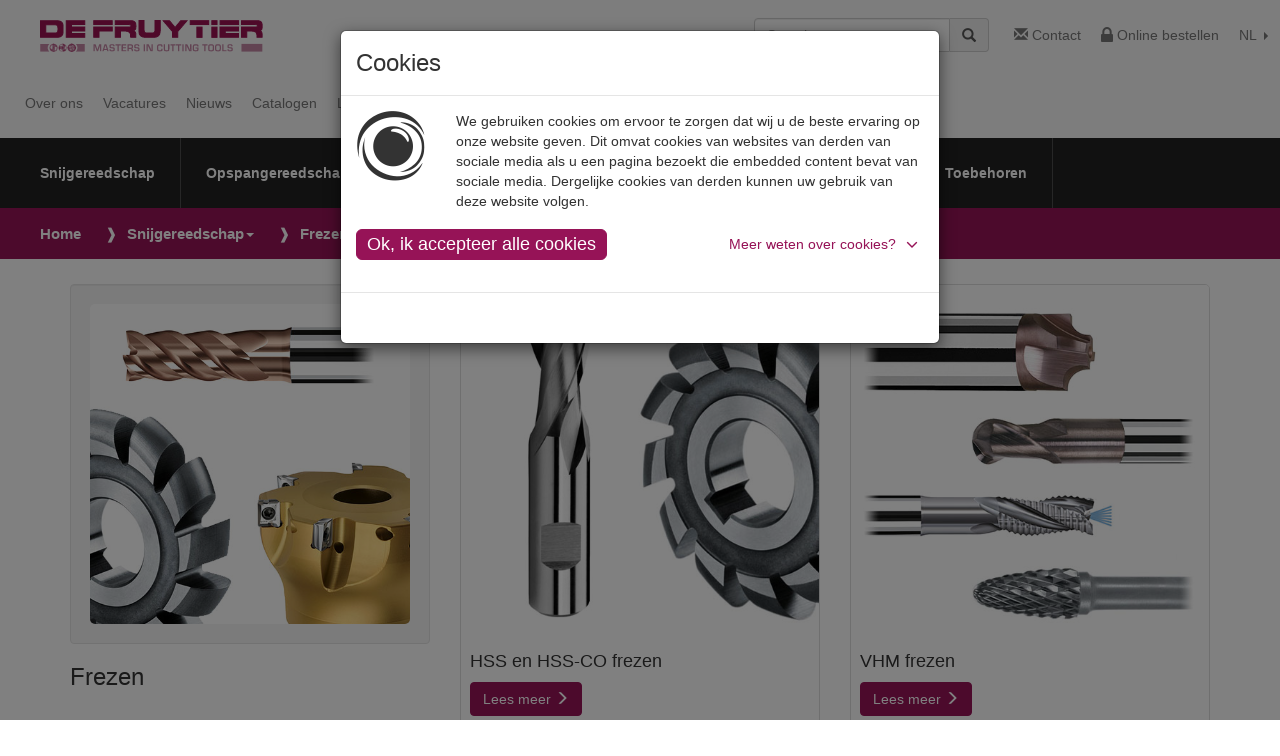

--- FILE ---
content_type: text/html; charset=utf-8
request_url: https://www.defruytier.be/nl/producttree/snijgereedschap/frezen
body_size: 17629
content:
<!DOCTYPE html>
<html lang='nl'>
<head>
<meta charset="utf-8">
<title>Frezen</title>
<meta name="keywords" content=""/>
<meta name="description" content=""/>
<meta property="og:title" content="Frezen"/>
<meta property="og:image" content="https://www.defruytier.be/uploads/product/photos/400/titel_frezen4.jpg"/>
<meta property="og:type" content="Website"/>
<meta property="og:url" content="https://www.defruytier.be/nl/producttree/snijgereedschap/frezen"/>
<meta property="og:site_name" content="De Fruytier"/>
<meta property="fb:admins" content="1355871421"/>
<meta property="fb:app_id" content="262464087513422"/>
<link rel="alternate" hreflang="nl" href="https://www.defruytier.be/nl/producttree/snijgereedschap/frezen"/>
<link rel="alternate" hreflang="fr" href="https://www.defruytier.be/fr/producttree/outils-de-coupe/fraisage"/>
<link rel="canonical"  href="https://www.defruytier.be/nl/producttree/snijgereedschap/frezen"/>
<meta http-equiv="X-UA-Compatible" content="IE=edge">
<meta name="viewport" content="width=device-width, initial-scale=1">
<style>
		  body { visibility: hidden; }
		</style>
<meta name="apple-mobile-web-app-capable" content="yes"/>
<meta name="apple-mobile-web-app-status-bar-style" content="black"/>
<meta name="format-detection" content="telephone=no"/>
<meta name="generator" content="CDCP - CONCEPT + CREATION BY WESTSITE NV"/>
<link rel="apple-touch-icon-precomposed" sizes="144x144" href="/static/images/icons/apple-touch-icon-144-precomposed.png"/>
<link rel="apple-touch-icon-precomposed" sizes="114x114" href="/static/images/icons/apple-touch-icon-114-precomposed.png"/>
<link rel="apple-touch-icon-precomposed" sizes="72x72" href="/static/images/icons/apple-touch-icon-72-precomposed.png"/>
<link rel="apple-touch-icon-precomposed" href="/static/images/icons/apple-touch-icon-57-precomposed.png"/>
<link rel="shortcut icon" type="image/png" href="/static/images/icons/favicon.png"/>
<link rel="shortcut icon" type="image/x-icon" href="/favicon.ico"/>
<link href="/static/css/style.css?v=5" rel="stylesheet" media="all"/>
<script async src="https://www.googletagmanager.com/gtag/js?id=UA-76732525-10"></script>
<script>


!function(f,b,e,v,n,t,s){if(f.fbq)return;n=f.fbq=function(){n.callMethod? n.callMethod.apply(n,arguments):n.queue.push(arguments)};if(!f._fbq)f._fbq=n; n.push=n;n.loaded=!0;n.version='2.0';n.queue=[];t=b.createElement(e);t.async=!0; t.src=v;s=b.getElementsByTagName(e)[0];s.parentNode.insertBefore(t,s)}(window, document,'script','https://connect.facebook.net/en_US/fbevents.js');

    
	  window.dataLayer = window.dataLayer || [];
	  var sCookieName = "cookiewarning";

	  function readCookie(name) {
		  var nameEQ = name + "=";
		  var ca = document.cookie.split(';');
		  for (var i = 0; i < ca.length; i++) {
			  var c = ca[i];
			  while (c.charAt(0) == ' ') c = c.substring(1, c.length);
			  if (c.indexOf(nameEQ) == 0) return c.substring(nameEQ.length, c.length);
		  }
		  return null;
	  }
	  if (readCookie(sCookieName) < 2) {
		window['ga-disable-UA-76732525-10'] = true;
		//console.log('sCookieName:' + sCookieName);
		function gtag(){dataLayer.push(arguments);}
		gtag('js', new Date());
		gtag('config', 'UA-76732525-10');
	  } else if (readCookie(sCookieName) == 2) {
		function gtag(){dataLayer.push(arguments);}
		gtag('js', new Date());
		gtag('config', 'UA-76732525-10');
		
	  } else if (readCookie(sCookieName) == 3) {
		window['ga-disable-UA-76732525-10'] = true;
		//console.log('sCookieName:' + sCookieName);
		function gtag(){dataLayer.push(arguments);}
		gtag('js', new Date());
		gtag('config', 'UA-76732525-10');
		
			fbq('init', '2228671490618445');
			fbq('track', 'PageView');
	  } else {
		function gtag(){dataLayer.push(arguments);}
		gtag('js', new Date());
		gtag('config', 'UA-76732525-10');
		
			fbq('init', '2228671490618445');
			fbq('track', 'PageView');
	  }
		
		  //console.log('sCookieName:' + sCookieName + ' ' + readCookie(sCookieName));
</script>
</head>
<body>
<header><nav class="navbar navbar-default navbar-static-top" data-spy="_affix" data-offset-top="60" data-offset-bottom="200" id="nav">
<div class="container-fluid">
<div class="navbar-header">
<button type="button" class="navbar-toggle collapsed" data-toggle="collapse" data-target="#bs-example-navbar-collapse-1" aria-expanded="false">
<span class="sr-only">Toon navigatie</span>
<span class="icon-bar"></span>
<span class="icon-bar"></span>
<span class="icon-bar"></span>
</button>
<a class="navbar-brand" href="/"><img alt="De Fruytier" src="/static/images/DeFruytier_Logo.svg"></a>
</div>
<div class="collapse navbar-collapse" id="bs-example-navbar-collapse-1">
<ul class="nav navbar-nav navbar-right">
<li class="contact"><a href="#contactFormModal" id="myContactButton" data-toggle="modal"><span class="glyphicon glyphicon-envelope"></span> <span class="langcdcp">Contact</span></a></li>
<li data-ng-controller="ProfileLoginNavigationController as ProfileLoginNavigationControllerObject" data-ng-cloak data-ng-init="doInit()">
<a data-ng-hide="profileData && profileData.id" class="nav-link cursor_pointer" data-toggle="modal" data-target="#profileLoginModal">
<span data-ng-hide="(profileData && profileData.id) || data.loginState == 'COMPLETED' || state == 'FATALERROR'"><i class="fa fa-lock fa-lg Xfa-fw"></i> <span class="langcdcp">Online bestellen</span></span>
</a>
<a data-ng-show="profileData && profileData.id" class="nav-link dropdown-toggle" href="#" id="dropdownMenuLink" data-toggle="dropdown" aria-haspopup="true" aria-expanded="false">
<i class="fa fa-user Xfa-fw Xfa-lg"></i>
<strong><span data-ng-bind="profileData.fullname"></span></strong>
</a>
<ul class="dropdown-menu" aria-labelledby="dropdownMenuLink">
<li><a class="dropdown-item" href="/nl/profile/shop/reservationrequests"><i class="fa fa-history fa-lg fa-fw"></i> <span class="langcdcp">Order historiek</span></a></li>
<li><a class="dropdown-item" href="/nl/profile/edit"><i class="fa fa-pencil-square-o fa-lg fa-fw"></i> <span class="langcdcp">Gebruikersgegevens aanpassen</span></a></li>
<li><a class="dropdown-item" href="/nl/?logout=Y"><i class="fa fa-sign-out fa-lg fa-fw"></i> <span class="langcdcp">Afmelden</span></a></li>
</ul>
</li>
<li my-show-on-profile-logged-in style="display:none;">
<a href="/nl/profile/shop/basket"><span class="glyphicon glyphicon-shopping-cart"></span> <span data-my-profile-basket-count></span></a>
</li>
<li class="dropdown language">
<a href="#" class="dropdown-toggle" data-toggle="dropdown" role="button" aria-haspopup="true" aria-expanded="false">NL <span class="caret"></span></a>
<ul class="dropdown-menu">
<li><a href="/nl/producttree/snijgereedschap/frezen" class="langcdcp">NL</a></li>
<li><a href="/fr/producttree/outils-de-coupe/fraisage" class="langcdcp">FR</a></li>
</ul>
</li>
</ul>
<form class="navbar-form navbar-right" action="/nl/search/">
<div class="form-group" style="display:inline;">
<div class="input-group">
<input class="form-control searchfield" type="text" name="query" placeholder="Search">
<span class="input-group-addon"><span class="glyphicon glyphicon-search"></span></span>
</div>
</div>
</form>
<ul class="nav navbar-nav navbar-left">
<li><a href="/nl/over-de-fruytier">Over ons </a></li>
<li><a href="/nl/nieuws/vacatures">Vacatures</a></li>
<li><a href="/nl/nieuws">Nieuws </a></li>
<li><a href="/nl/catalogen">Catalogen</a></li>
<li><a href="/nl/LinkedIn">LinkedIn</a></li>
<li><a href="/nl/referenties">Referenties</a></li>
</ul>
</div>
</div>
</nav><nav class="navbar navbar-default navbar-inverse" id="bs-secondary-navbar">
<div class="container-fluid" id="bs-example-navbar-collapse-2">
<ul class="nav navbar-nav">
<li><a href="/nl/producttree/snijgereedschap">Snijgereedschap</a></li>
<li><a href="/nl/producttree/opspannen">Opspangereedschap</a></li>
<li><a href="/nl/producttree/meten">Meetinstrumenten</a></li>
<li><a href="/nl/producttree/handgereedschap">Handgereedschap </a></li>
<li><a href="/nl/producttree/werkplaatsuitrusting">Werkplaatsuitrusting</a></li>
<li><a href="/nl/producttree/21">Toebehoren</a></li>
<li my-show-on-profile-logged-in style="display:none;">
<a href="/nl/shop">B2B shop</a>
</li>
</ul>
</div>
</nav><div id="mySessionModal" class="modal fade" tabindex="-1" role="dialog" aria-labelledby="mySessionModalLabel" aria-hidden="true" data-backdrop="static">
<div class="modal-dialog">
<div class="modal-content">
<div class="modal-header">
<h3 id="mySessionModalLabel"><i class="fa fa-clock-o fa-fw" aria-hidden="true"></i> <span class="langcdcp">Sessie bijna verlopen</span></h3>
</div>
<div class="modal-body">
<p class="langcdcp">Wenst u ingelogd te blijven gedurende de volgende 30 minuten? Indien u binnen 2 minuten niet meer actief bent zal u automatisch uitgelogd worden.</p>
</div>
<div class="modal-footer">
<form class="form-horizontal col-sm-12 d-flex justify-content-around"><button type="button" id="restoreSessionButton" class="btn btn-success pull-right" data-dismiss="modal"><i class="fa fa-check fa-fw" aria-hidden="true"></i> <span class="langcdcp">Ja, ik blijf ingelogd</span></button><a href="/?logout=Y&t=1769001978" class="btn btn-secondary pull-right"><span class="langcdcp">Nee, log mij uit</span> <i class="fa fa-sign-out fa-fw" aria-hidden="true"></i>
</a></form>
</div>
</div>
</div>
</div>
<div id="contactFormModal" class="modal fade" tabindex="-1" role="dialog" aria-labelledby="contactFormLabel" aria-hidden="true">
<div class="modal-dialog">
<div class="modal-content">
<div class="modal-header">
<button type="button" class="close" data-dismiss="modal" aria-hidden="true">×</button>
<h3 id="contactFormLabel"><span class="langcdcp">Heeft u vragen of wenst u meer informatie? Neem vrijblijvend contact op.</span></h3>
<div id="responsive_map"></div>
</div>
<div class="modal-body">
<div class="contactform-box" id="contactformbox">
<form method="post" action="#" class="my-5" id="contactform">
<div class="form-group row">
<label for="inputName" class="col-sm-12 col-form-label text-sm-right langcdcp">Naam</label>
<div class="col-sm-12">
<input type="text" class="form-control" name="inputName" id="inputName" placeholder="">
</div>
</div>
<div class="form-group row">
<label for="inputCompany" class="col-sm-12 col-form-label text-sm-right langcdcp">Bedrijf</label>
<div class="col-sm-12">
<input type="text" class="form-control" name="inputCompany" id="inputCompany" placeholder="">
</div>
</div>
<div class="form-group row">
<label for="inputEmail" class="col-sm-12 col-form-label text-sm-right langcdcp">E-mail</label>
<div class="col-sm-12">
<input type="email" class="form-control" name="inputEmail" id="inputEmail" placeholder="">
</div>
</div>
<div class="form-group row">
<label for="inputPhone" class="col-sm-12 col-form-label text-sm-right langcdcp">Telefoonnummer</label>
<div class="col-sm-12">
<input type="text" class="form-control" name="inputPhone" id="inputPhone" placeholder="">
</div>
</div>
<div class="form-group row">
<label for="inputSubject" class="col-sm-12 col-form-label text-sm-right langcdcp">Onderwerp</label>
<div class="col-sm-12">
<input type="text" class="form-control" name="inputSubject" id="inputSubject" placeholder="">
</div>
</div>
<div class="form-group row">
<label for="inputMessage" class="col-sm-12 col-form-label text-sm-right langcdcp">Bericht of opmerking</label>
<div class="col-sm-12">
<textarea class="form-control" rows="8" name="inputMessage" id="inputMessage" placeholder=""></textarea>
</div>
</div>
<div class="form-group">
</div>
<div class="form-group row">
<div class="col-sm-12"></div>
<div class="col-sm-12">
<div class="custom-control custom-checkbox">
<input class="custom-control-input mr-2" name="inputPrivacy" id="inputPrivacy" value="Y" type="checkbox" required>
<label for="inputPrivacy" class="custom-control-label mb-0 text-cdcp"> <span class="langcdcp">Ik ben akkoord met de</span> <a href="#" data-toggle="modal" data-target="#myModalPrivacy" class="py-3 langcdcp">privacy voorwaarden</a></label>
</div>
<div class="error-privacy"></div>
</div>
</div>
<div class="form-group row">
<div class="col-sm-12 offset-sm-0">
<button type="submit" id="enableBtn" class="btn btn-primary"><i class="fas fa-arrow-square-right fa-fw"></i> <span class="langcdcp">Versturen!</span></button>
<input type="text" class="zeem d-none" name="zeem" id="zeem" placeholder="">
<input type="hidden" name="referer" id="referer" value="Rechtstreeks of niet detecteerbaar">
</div>
</div>
</form>
</div>
<div id="contactsubmittedbox" class="text-cdcp my-4 border p-4 bg-light" style="display: none;">
<div  class="text">
<h2 class="langcdcp">Bedankt voor uw interesse</h2>
<p class="langcdcp">We contacteren u zo snel mogelijk.</p>
</div>
</div>
</div>
<div class="modal-footer">
<span class="langcdcp">* Verplicht veld</span>
</div>
</div>
</div>
</div><div id="myCookieModal" class="modal fade" tabindex="-1" role="dialog" aria-labelledby="myCookieModalLabel" aria-hidden="true" data-backdrop="static">
<div class="modal-dialog">
<div class="modal-content">
<div class="modal-header">
<h3 class="modal-title" id="myCookieModalLabel"><span class="langcdcp">Cookies</span></h3>
</div>
<div class="modal-body">
<div class="row">
<div class="col-sm-2 col-md-2 col-lg-2 text-center align-self-center"><i class="fa fa-eercast fa-5x"></i></div>
<div class="col-sm-10 col-md-10 col-lg-10 align-self-center">
<div class="langcdcp {toolbar:'basic'}">We gebruiken cookies om ervoor te zorgen dat wij u de beste ervaring op onze website geven. Dit omvat cookies van websites van derden van sociale media als u een pagina bezoekt die embedded content bevat van sociale media. Dergelijke cookies van derden kunnen uw gebruik van deze website volgen.</div>
</div>
<div class="col-sm-12 d-lg-flex justify-content-between align-items-center text-center text-lg-left w-100 my-4">
<a class="btn btn-wrap btn-primary btn-lg langcdcp allcookiewarning-button my-1 px-3 py-1"  data-dismiss="modal">Ok, ik accepteer alle cookies</a>
<a role="button" id="headingOne" data-toggle="collapse" data-parent="#accordion" href="#collapseOne" aria-expanded="true" aria-controls="collapseOne" class="">
<span class="langcdcp">Meer weten over cookies?</span> <i class="fa fa-angle-down fa-fw fa-lg"></i>
</a>
</div>
</div>
</div>
<div class="modal-footer">
<div class="panel-group" id="accordion" role="tablist" aria-multiselectable="true">
<div class="panel panel-default border-0">
<div id="collapseOne" class="panel-collapse collapse" role="tabpanel" aria-labelledby="headingOne">
<div class="panel-body p-4 text-left">
<div class="custom-control custom-checkbox d-flex align-items-start">
<input type="checkbox" class="checkbox custom-control-input mx-3" id="defaultCheck1"  disabled checked>
<label class="custom-control-label nobold" for="defaultCheck1"><span class="h3 d-block langcdcp line-height-reset">Functionele cookies</span><br><span class="d-block langcdcp">Dit type cookies capteert geen persoonlijke gegevens van de bezoekers en is vanuit een technologisch standpunt vereist om de website correct te laten functioneren. De dit type cookie staat standaard geselecteerd als &lsquo;ja&rsquo; en bezoekers kunnen dit type cookies niet afzetten. Dit type cookie wordt automatisch verwijderd van zodra de bezoeker zijn browser sluit.</span></label>
</div>
<div class="custom-control custom-checkbox d-flex align-items-start">
<input type="checkbox" class="checkbox custom-control-input mx-3" id="cookies_analytics">
<label class="custom-control-label nobold" for="cookies_analytics"><span class="h3 d-block langcdcp line-height-reset">Prestaties, Analyses en onderzoek</span><br><span class="d-block langcdcp">Dit type cookies stuurt het gebruik van derde partij analyse scripts aan zoals Google Analytics. Indien de bezoeker opteert om dit type cookies niet te hanteren, zullen deze scripts niet geactiveerd worden tijdens de bezoeker zijn verblijf op de website. Deze cookies kunnen afhankelijk van de partij waarvoor ze geplaatst worden tot verschillende jaren op het platform van de bezoeker aanwezig blijven.</span></label>
</div>
<div class="custom-control custom-checkbox d-flex align-items-start">
<input type="checkbox" class="checkbox custom-control-input mx-3" id="cookies_social">
<label class="custom-control-label nobold" for="cookies_social"><span class="h3 d-block langcdcp line-height-reset">Social &amp; marketing</span><br><span class="d-block langcdcp">Deze marketing-cookies houden jouw surfgedrag bij. Ook cookies uit embedded content afkomstig van social media sites zoals Facebook, YouTube, LinkedIn, Twitter vallen onder deze categorie.</span></label>
</div>
<div class="row">
<div class="col-12 text-center"><a class="btn btn-wrap btn-primary btn-sm langcdcp customcookiewarning-button my-1 px-3 py-1"  data-dismiss="modal">Sla mijn voorkeur op</a></div>
</div>
</div>
</div>
</div>
</div>
</div>
</div>
</div>
</div>
<div id="productContactFormModal" class="modal fade" tabindex="-1" role="dialog" aria-labelledby="productContactFormLabel" aria-hidden="true">
<div class="modal-dialog">
<div class="modal-content">
<div class="modal-header">
<button type="button" class="close" data-dismiss="modal" aria-hidden="true">×</button>
<h3 id="productContactFormLabel"><span class="langcdcp">Heeft u vragen, wenst u een offerte of meer informatie? Neem vrijblijvend contact op.</span></h3>
</div>
<div class="modal-body">
<div class="productcontactform-box" id="productcontactformbox">
<form method="post" action="#" class="my-5" id="productcontactform">
<div class="form-group row">
<label for="productinputName" class="col-sm-12 col-form-label text-sm-right langcdcp">Naam</label>
<div class="col-sm-12">
<input type="text" class="form-control" name="productinputName" id="productinputName" placeholder="">
</div>
</div>
<div class="form-group row">
<label for="productinputCompany" class="col-sm-12 col-form-label text-sm-right langcdcp">Bedrijf</label>
<div class="col-sm-12">
<input type="text" class="form-control" name="productinputCompany" id="productinputCompany" placeholder="">
</div>
</div>
<div class="form-group row">
<label for="productinputCity" class="col-sm-12 col-form-label text-sm-right langcdcp">Stad</label>
<div class="col-sm-12">
<input type="text" class="form-control" name="productinputCity" id="productinputCity" placeholder="">
</div>
</div>
<div class="form-group row">
<label for="productinputCountry" class="col-sm-12 col-form-label text-sm-right langcdcp">Land</label>
<div class="col-sm-12">
<input type="text" class="form-control" name="productinputCountry" id="productinputCountry" placeholder="">
</div>
</div>
<div class="form-group row">
<label for="productinputEmail" class="col-sm-12 col-form-label text-sm-right langcdcp">E-mail</label>
<div class="col-sm-12">
<input type="email" class="form-control" name="productinputEmail" id="productinputEmail" placeholder="">
</div>
</div>
<div class="form-group row">
<label for="productinputPhone" class="col-sm-12 col-form-label text-sm-right langcdcp">Telefoonnummer</label>
<div class="col-sm-12">
<input type="text" class="form-control" name="productinputPhone" id="productinputPhone" placeholder="">
</div>
</div>
<div class="form-group row">
<label for="productinputSubject" class="col-sm-12 col-form-label text-sm-right langcdcp">Onderwerp</label>
<div class="col-sm-12">
<input type="text" class="form-control" name="productinputSubject" id="productinputSubject"  placeholder="">
</div>
</div>
<div class="form-group row">
<label for="productinputMessage" class="col-sm-12 col-form-label text-sm-right langcdcp">Bericht of opmerking</label>
<div class="col-sm-12">
<textarea class="form-control" rows="8" name="productinputMessage" id="productinputMessage" placeholder=""></textarea>
</div>
</div>
<div class="form-group">
</div>
<div class="form-group row">
<div class="col-sm-12"></div>
<div class="col-sm-12">
<div class="custom-control custom-checkbox">
<input class="custom-control-input mr-2" name="productinputPrivacy" id="productinputPrivacy" value="Y" type="checkbox" required>
<label for="productinputPrivacy" class="custom-control-label mb-0 text-cdcp"> <span class="langcdcp">Ik ben akkoord met de</span> <a href="#" data-toggle="modal" data-target="#myModalPrivacy" class="py-3 langcdcp">privacy voorwaarden</a></label>
</div>
<div class="error-privacy"></div>
</div>
</div>
<div class="form-group row">
<div class="col-sm-12 offset-sm-0">
<button type="submit" id="enableproductBtn" class="btn btn-primary" __disabled><i class="fas fa-arrow-square-right fa-fw"></i> <span class="langcdcp">Versturen!</span></button>
<input type="text" class="zeem d-none" name="zeem" id="zeem" placeholder="">
<input type="hidden" name="referer" id="referer" value="Rechtstreeks of niet detecteerbaar">
</div>
</div>
</form>
</div>
<div id="productcontactsubmittedbox" class="text-cdcp my-4 border p-4 bg-light" style="display: none;">
<div  class="text">
<h2 class="langcdcp">Bedankt voor uw interesse</h2>
<p class="langcdcp">We contacteren u zo snel mogelijk.</p>
</div>
</div>
</div>
<div class="modal-footer">
<span class="langcdcp">* Verplicht veld</span>
</div>
</div>
</div>
</div><ol class="breadcrumb">
<li><a href="/nl/" class="langcdcp">Home</a></li>
<li class="dropdown"><a class="dropdown-toggle" href="#" data-toggle="dropdown" role="button" aria-haspopup="true" aria-expanded="false">Snijgereedschap<span class="caret"></span></a>
<ul class="dropdown-menu multi-level" role="menu" aria-labelledby="dropdownMenu">
<li class="active"><a href="/nl/producttree/snijgereedschap">Snijgereedschap</a></li>
<li><a href="/nl/producttree/opspannen">Opspangereedschap</a></li>
<li><a href="/nl/producttree/meten">Meetinstrumenten</a></li>
<li><a href="/nl/producttree/handgereedschap">Handgereedschap </a></li>
<li><a href="/nl/producttree/werkplaatsuitrusting">Werkplaatsuitrusting</a></li>
<li><a href="/nl/producttree/21">Toebehoren</a></li>
</ul>
</li>
<li class="dropdown"><a class="dropdown-toggle" href="#" data-toggle="dropdown" role="button" aria-haspopup="true" aria-expanded="false">Frezen<span class="caret"></span></a>
<ul class="dropdown-menu multi-level" role="menu" aria-labelledby="dropdownMenu">
<li class="active"><a href="/nl/producttree/snijgereedschap/frezen">Frezen</a></li>
<li><a href="/nl/producttree/snijgereedschap/boren">Boren</a></li>
<li><a href="/nl/producttree/snijgereedschap/draaien">Draaien &amp; afsteken &amp; brootsen </a></li>
<li><a href="/nl/producttree/snijgereedschap/draadsnijden">Draadsnijden</a></li>
<li><a href="/nl/producttree/snijgereedschap/verzinken_ontbramen">Verzinken en ontbramen</a></li>
<li><a href="/nl/producttree/snijgereedschap/ruimen">Ruimen </a></li>
<li><a href="/nl/producttree/snijgereedschap/kartelen">Kartelen </a></li>
<li><a href="/nl/producttree/snijgereedschap/zagen">Zagen</a></li>
<li><a href="/nl/producttree/snijgereedschap/kotteren">Kotteren </a></li>
<li><a href="/nl/producttree/snijgereedschap/23">Ifanger</a></li>
</ul>
</li>
</ol>
</header>
<section class="_highlight">
<div class="container">
<div class="row">
<div class="col-sm-4 sidebar-nav">
<div class="well imgcontainer">
<div class="row">
<div class="col-xs-12 col-sm-12 col-md-12 col-lg-12">
<figure data-placement="top" data-toggle="tooltip" title="titel_frezen4.jpg">
<img src="/uploads/product/photos/800/titel_frezen4.jpg" alt="titel_frezen4.jpg" data-url="/uploads/product/photos/1200/titel_frezen4.jpg" class="img" srcset="/uploads/product/photos/400/titel_frezen4.jpg 400w, /uploads/product/photos/800/titel_frezen4.jpg 800w, /uploads/product/photos/1200/titel_frezen4.jpg 1200w, /uploads/product/photos/1600/titel_frezen4.jpg 1600w, /uploads/product/photos/2400/titel_frezen4.jpg 2400w" sizes="100vw" style="max-width: 100%; border-radius: 5px;"/>
</figure>
</div>
</div>
</div>
<h3>Frezen</h3>
<p></p><br>
<div id='MainMenu'>
<div class='list-group panel'>
<a href='#SubMenu7' class='list-group-item active' data-toggle='collapse' data-parent='#SubMenu'>Snijgereedschap <i class='fa fa-caret-right'></i></a>
<div class='collapse list-group-submenu' id='SubMenu7'>
<a href='/nl/producttree/snijgereedschap/boren' class='list-group-item ' data-toggleXXX='collapse' data-parent='#SubMenu7'>Boren </a>
<a href='#SubMenu13' class='list-group-item active selected active' data-toggle='collapse' data-parent='#SubMenu7'>Frezen <i class='fa fa-caret-right'></i></a>
<div class='collapse list-group-submenu' id='SubMenu13'>
<a href='#SubMenu24' class='list-group-item ' data-toggle='collapse' data-parent='#SubMenu13'>HSS en HSS-CO frezen <i class='fa fa-caret-right'></i></a>
<div class='collapse list-group-submenu' id='SubMenu24'>
<a href='/nl/producttree/snijgereedschap/frezen/24/25' class='list-group-item ' data-toggleXXX='collapse' data-parent='#SubMenu24'>HSS frezen met schacht </a>
<a href='/nl/producttree/snijgereedschap/frezen/24/26' class='list-group-item ' data-toggleXXX='collapse' data-parent='#SubMenu24'>HSS frezen met asgat </a>
</div>
<a href='/nl/producttree/snijgereedschap/frezen/27' class='list-group-item ' data-toggleXXX='collapse' data-parent='#SubMenu13'>VHM frezen </a>
<a href='/nl/producttree/snijgereedschap/frezen/28' class='list-group-item ' data-toggleXXX='collapse' data-parent='#SubMenu13'>Frezen met wisselplaten </a>
</div>
<a href='/nl/producttree/snijgereedschap/draaien' class='list-group-item ' data-toggleXXX='collapse' data-parent='#SubMenu7'>Draaien &amp; afsteken &amp; brootsen </a>
<a href='#SubMenu14' class='list-group-item ' data-toggle='collapse' data-parent='#SubMenu7'>Draadsnijden <i class='fa fa-caret-right'></i></a>
<div class='collapse list-group-submenu' id='SubMenu14'>
<a href='#SubMenu29' class='list-group-item ' data-toggle='collapse' data-parent='#SubMenu14'>Tappen <i class='fa fa-caret-right'></i></a>
<div class='collapse list-group-submenu' id='SubMenu29'>
<a href='/nl/producttree/snijgereedschap/draadsnijden/29/38' class='list-group-item ' data-toggleXXX='collapse' data-parent='#SubMenu29'>Machinetappen </a>
<a href='/nl/producttree/snijgereedschap/draadsnijden/29/39' class='list-group-item ' data-toggleXXX='collapse' data-parent='#SubMenu29'>Handtappen </a>
<a href='/nl/producttree/snijgereedschap/draadsnijden/29/40' class='list-group-item ' data-toggleXXX='collapse' data-parent='#SubMenu29'>Roltappen </a>
</div>
<a href='/nl/producttree/snijgereedschap/draadsnijden/33' class='list-group-item ' data-toggleXXX='collapse' data-parent='#SubMenu14'>Draadfrezen </a>
<a href='/nl/producttree/snijgereedschap/draadsnijden/34' class='list-group-item ' data-toggleXXX='collapse' data-parent='#SubMenu14'>Draadsnijden met wisselplaten </a>
<a href='/nl/producttree/snijgereedschap/draadsnijden/35' class='list-group-item ' data-toggleXXX='collapse' data-parent='#SubMenu14'>Draadsnijkussens </a>
<a href='/nl/producttree/snijgereedschap/draadsnijden/36' class='list-group-item ' data-toggleXXX='collapse' data-parent='#SubMenu14'>Inzetdraden en schroefdraadreparatie </a>
</div>
<a href='/nl/producttree/snijgereedschap/verzinken_ontbramen' class='list-group-item ' data-toggleXXX='collapse' data-parent='#SubMenu7'>Verzinken en ontbramen </a>
<a href='/nl/producttree/snijgereedschap/ruimen' class='list-group-item ' data-toggleXXX='collapse' data-parent='#SubMenu7'>Ruimen </a>
<a href='/nl/producttree/snijgereedschap/kartelen' class='list-group-item ' data-toggleXXX='collapse' data-parent='#SubMenu7'>Kartelen </a>
<a href='/nl/producttree/snijgereedschap/zagen' class='list-group-item ' data-toggleXXX='collapse' data-parent='#SubMenu7'>Zagen </a>
<a href='/nl/producttree/snijgereedschap/kotteren' class='list-group-item ' data-toggleXXX='collapse' data-parent='#SubMenu7'>Kotteren </a>
<a href='/nl/producttree/snijgereedschap/23' class='list-group-item ' data-toggleXXX='collapse' data-parent='#SubMenu7'>Ifanger </a>
</div>
<a href='/nl/producttree/opspannen' class='list-group-item ' data-toggleXXX='collapse' data-parent='#SubMenu'>Opspangereedschap </a>
<a href='/nl/producttree/meten' class='list-group-item ' data-toggleXXX='collapse' data-parent='#SubMenu'>Meetinstrumenten </a>
<a href='/nl/producttree/handgereedschap' class='list-group-item ' data-toggleXXX='collapse' data-parent='#SubMenu'>Handgereedschap </a>
<a href='/nl/producttree/werkplaatsuitrusting' class='list-group-item ' data-toggleXXX='collapse' data-parent='#SubMenu'>Werkplaatsuitrusting </a>
<a href='/nl/producttree/21' class='list-group-item ' data-toggleXXX='collapse' data-parent='#SubMenu'>Toebehoren </a>
</div>
</div>
</div>
<div class="col-sm-8">
<div id="products" class="list-group row">
<div class="flexbox">
<div class="item  col-xs-12 col-sm-6 col-md-6 col-lg-6">
<div class="thumbnail">
<img src="/uploads/product/photos/800/frezen_titel.jpg" alt="frezen_titel.jpg" style="width:100%;" srcset="/uploads/product/photos/400/frezen_titel.jpg 400w, /uploads/product/photos/800/frezen_titel.jpg 800w, /uploads/product/photos/1200/frezen_titel.jpg 1200w, /uploads/product/photos/1600/frezen_titel.jpg 1600w, /uploads/product/photos/2400/frezen_titel.jpg 2400w" sizes="100vw" class="group list-group-image"/>
<div class="caption">
<h4 class="group inner list-group-item-heading">HSS en HSS-CO frezen</h4>
<p class="group inner list-group-item-text"></p>
<a class="btn btn-success" href="/nl/producttree/snijgereedschap/frezen/24"><span class="langcdcp">Lees meer</span> <span class="glyphicon glyphicon-menu-right"></span></a>
</div>
</div>
</div>
<div class="item  col-xs-12 col-sm-6 col-md-6 col-lg-6">
<div class="thumbnail">
<img src="/uploads/product/photos/800/titel_hfv2.jpg" alt="titel_hfv2.jpg" srcset="/uploads/product/photos/400/titel_hfv2.jpg 400w, /uploads/product/photos/800/titel_hfv2.jpg 800w, /uploads/product/photos/1200/titel_hfv2.jpg 1200w, /uploads/product/photos/1600/titel_hfv2.jpg 1600w, /uploads/product/photos/2400/titel_hfv2.jpg 2400w" sizes="100vw" class="group list-group-image" style="width:100%;"/>
<div class="caption">
<h4 class="group inner list-group-item-heading">VHM frezen</h4>
<p class="group inner list-group-item-text"></p>
<a class="btn btn-success" href="/nl/producttree/snijgereedschap/frezen/27"><span class="langcdcp">Lees meer</span> <span class="glyphicon glyphicon-menu-right"></span></a>
</div>
</div>
</div>
<div class="item  col-xs-12 col-sm-6 col-md-6 col-lg-6">
<div class="thumbnail">
<img src="/uploads/product/photos/800/seco_titel1.jpg" class="group list-group-image" srcset="/uploads/product/photos/400/seco_titel1.jpg 400w, /uploads/product/photos/800/seco_titel1.jpg 800w, /uploads/product/photos/1200/seco_titel1.jpg 1200w, /uploads/product/photos/1600/seco_titel1.jpg 1600w, /uploads/product/photos/2400/seco_titel1.jpg 2400w" sizes="100vw" style="width:100%;" alt="seco_titel1.jpg"/>
<div class="caption">
<h4 class="group inner list-group-item-heading">Frezen met wisselplaten</h4>
<p class="group inner list-group-item-text"></p>
<a class="btn btn-success" href="/nl/producttree/snijgereedschap/frezen/28"><span class="langcdcp">Lees meer</span> <span class="glyphicon glyphicon-menu-right"></span></a>
</div>
</div>
</div>
</div>
</div>
</div>
</div>
</div>
</section>
<footer>
<div class="container" itemscope itemtype="https://schema.org/LocalBusiness">
<div class="row bottom-rule">
<div class="col-sm-4 footer-section">
<figure><a href="https://www.defruytier.be" itemprop="url"><img itemprop="logo" alt="De Fruytier" src="/static/images/DeFruytier_Logo_white.svg"></a></figure>
<meta itemprop="name" content="De Fruytier BVBA"/>
<meta itemprop="description" content="Masters in cutting tools"/>
<div itemprop="geo" itemscope itemtype="https://schema.org/GeoCoordinates">
<meta itemprop="latitude" content="50.879384"/>
<meta itemprop="longitude" content="3.348396"/>
</div>
</div>
<div class="col-sm-4">
<address itemprop="address" itemscope itemtype="https://schema.org/PostalAddress">
<span itemprop="streetAddress" class="langcdcp">Deken De Bostraat 33</span><br>
<span itemprop="addressLocality" class="langcdcp">8791 WAREGEM (Beveren-Leie)</span><br>
<meta itemprop="addressCountry" content="Belgium"/>
<span class="langcdcp">Tel.</span> <span itemprop="telephone" class="langcdcp">+ 32 (0)56 71 22 71</span> - <span class="langcdcp">Fax</span> <span itemprop="faxNumber" class="langcdcp">+ 32 (0)56 71 44 71</span><br>
<a itemprop="email" href="mailto:info@defruytier.be ">info@defruytier.be </a>
</address>
</div>
<div class="col-sm-4 footer-section">
<strong class="langcdcp">Openingsuren</strong>
<p>
<meta itemprop="openingHours" content="Mo-Do 08:00-17:30"><span class="langcdcp">Maandag - Donderdag: 8.00 - 17.00 uur</span><br>
<meta itemprop="openingHours" content="Fr 08:00-17:00"><span class="langcdcp">Vrijdag: 8.00 - 16.00 uur</span>
</p>
</div>
</div>
<div class="row bottom-rule">
<div class="col-sm-12 footer-section">
<br>
<ul class="list-inline">
<li class="text-uppercase"></li>
<li><a href="/nl/over-de-fruytier">Over ons </a></li>
<li><a href="/nl/disclaimer-NL">Disclaimer </a></li>
<li><a href="/nl/19">Cookies</a></li>
<li><a href="/nl/privacy-NL">Privacy</a></li>
<li><a href="/nl/algemene-voorwaarden">Algemene voorwaarden</a></li>
<li><a href="https://www.westsite.be?origin=defruytier" id="westsite" target="_blank" title="Westsite: Online Oplossingen en Webdesign"><img src="/static/images/logo_westsite.svg" alt="Westsite: Online Oplossingen en Webdesign"></a></li>
</ul>
</div>
</div>
</div>
</footer><div id="myCookieModal" class="modal fade" tabindex="-1" role="dialog" aria-labelledby="myCookieModalLabel" aria-hidden="true" data-backdrop="static">
<div class="modal-dialog">
<div class="modal-content">
<div class="modal-header">
<h3 class="modal-title" id="myCookieModalLabel"><span class="langcdcp">Cookies</span></h3>
</div>
<div class="modal-body">
<div class="row">
<div class="col-sm-2 col-md-2 col-lg-2 text-center align-self-center"><i class="fa fa-eercast fa-5x"></i></div>
<div class="col-sm-10 col-md-10 col-lg-10 align-self-center">
<div class="langcdcp {toolbar:'basic'}">We gebruiken cookies om ervoor te zorgen dat wij u de beste ervaring op onze website geven. Dit omvat cookies van websites van derden van sociale media als u een pagina bezoekt die embedded content bevat van sociale media. Dergelijke cookies van derden kunnen uw gebruik van deze website volgen.</div>
</div>
<div class="col-sm-12 d-lg-flex justify-content-between align-items-center text-center text-lg-left w-100 my-4">
<a class="btn btn-wrap btn-primary btn-lg langcdcp allcookiewarning-button my-1 px-3 py-1"  data-dismiss="modal">Ok, ik accepteer alle cookies</a>
<a role="button" id="headingOne" data-toggle="collapse" data-parent="#accordion" href="#collapseOne" aria-expanded="true" aria-controls="collapseOne" class="">
<span class="langcdcp">Meer weten over cookies?</span> <i class="fa fa-angle-down fa-fw fa-lg"></i>
</a>
</div>
</div>
</div>
<div class="modal-footer">
<div class="panel-group" id="accordion" role="tablist" aria-multiselectable="true">
<div class="panel panel-default border-0">
<div id="collapseOne" class="panel-collapse collapse" role="tabpanel" aria-labelledby="headingOne">
<div class="panel-body p-4 text-left">
<div class="custom-control custom-checkbox d-flex align-items-start">
<input type="checkbox" class="checkbox custom-control-input mx-3" id="defaultCheck1"  disabled checked>
<label class="custom-control-label nobold" for="defaultCheck1"><span class="h3 d-block langcdcp line-height-reset">Functionele cookies</span><br><span class="d-block langcdcp">Dit type cookies capteert geen persoonlijke gegevens van de bezoekers en is vanuit een technologisch standpunt vereist om de website correct te laten functioneren. De dit type cookie staat standaard geselecteerd als &lsquo;ja&rsquo; en bezoekers kunnen dit type cookies niet afzetten. Dit type cookie wordt automatisch verwijderd van zodra de bezoeker zijn browser sluit.</span></label>
</div>
<div class="custom-control custom-checkbox d-flex align-items-start">
<input type="checkbox" class="checkbox custom-control-input mx-3" id="cookies_analytics">
<label class="custom-control-label nobold" for="cookies_analytics"><span class="h3 d-block langcdcp line-height-reset">Prestaties, Analyses en onderzoek</span><br><span class="d-block langcdcp">Dit type cookies stuurt het gebruik van derde partij analyse scripts aan zoals Google Analytics. Indien de bezoeker opteert om dit type cookies niet te hanteren, zullen deze scripts niet geactiveerd worden tijdens de bezoeker zijn verblijf op de website. Deze cookies kunnen afhankelijk van de partij waarvoor ze geplaatst worden tot verschillende jaren op het platform van de bezoeker aanwezig blijven.</span></label>
</div>
<div class="custom-control custom-checkbox d-flex align-items-start">
<input type="checkbox" class="checkbox custom-control-input mx-3" id="cookies_social">
<label class="custom-control-label nobold" for="cookies_social"><span class="h3 d-block langcdcp line-height-reset">Social &amp; marketing</span><br><span class="d-block langcdcp">Deze marketing-cookies houden jouw surfgedrag bij. Ook cookies uit embedded content afkomstig van social media sites zoals Facebook, YouTube, LinkedIn, Twitter vallen onder deze categorie.</span></label>
</div>
<div class="row">
<div class="col-12 text-center"><a class="btn btn-wrap btn-primary btn-sm langcdcp customcookiewarning-button my-1 px-3 py-1"  data-dismiss="modal">Sla mijn voorkeur op</a></div>
</div>
</div>
</div>
</div>
</div>
</div>
</div>
</div>
</div><div id="mySessionModal" class="modal fade" tabindex="-1" role="dialog" aria-labelledby="mySessionModalLabel" aria-hidden="true" data-backdrop="static">
<div class="modal-dialog">
<div class="modal-content">
<div class="modal-header">
<h3 id="mySessionModalLabel"><i class="fa fa-clock-o fa-fw" aria-hidden="true"></i> <span class="langcdcp">Sessie bijna verlopen</span></h3>
</div>
<div class="modal-body">
<p class="langcdcp">Wenst u ingelogd te blijven gedurende de volgende 30 minuten? Indien u binnen 2 minuten niet meer actief bent zal u automatisch uitgelogd worden.</p>
</div>
<div class="modal-footer">
<form class="form-horizontal col-sm-12 d-flex justify-content-around"><button type="button" id="restoreSessionButton" class="btn btn-success pull-right" data-dismiss="modal"><i class="fa fa-check fa-fw" aria-hidden="true"></i> <span class="langcdcp">Ja, ik blijf ingelogd</span></button><a href="/?logout=Y&t=1769001978" class="btn btn-secondary pull-right"><span class="langcdcp">Nee, log mij uit</span> <i class="fa fa-sign-out fa-fw" aria-hidden="true"></i>
</a></form>
</div>
</div>
</div>
</div>
<!--[if lt IE 9]>
<script src="//oss.maxcdn.com/libs/html5shiv/3.7.0/html5shiv.js"></script>
<script src="//oss.maxcdn.com/libs/respond.js/1.4.2/respond.min.js"></script>
<![endif]-->
<script>
var mySiteGlobals = {
  lang: "nl",
  lang_path: "/nl"
};</script>
<script defer src="https://ajax.googleapis.com/ajax/libs/jquery/2.2.4/jquery.min.js"></script>
<script defer src="https://stackpath.bootstrapcdn.com/bootstrap/3.4.1/js/bootstrap.min.js" integrity="sha384-aJ21OjlMXNL5UyIl/XNwTMqvzeRMZH2w8c5cRVpzpU8Y5bApTppSuUkhZXN0VxHd" crossorigin="anonymous"></script>
<script defer src="https://cdnjs.cloudflare.com/ajax/libs/1000hz-bootstrap-validator/0.11.9/validator.min.js"></script>
<script defer src="https://cdnjs.cloudflare.com/ajax/libs/waypoints/2.0.4/waypoints.min.js"></script>
<script defer src="https://cdn.jsdelivr.net/parallax.js/1.4.2/parallax.min.js"></script>
<script defer src="https://cdn.jsdelivr.net/jquery.cookie/1.4.1/jquery.cookie.min.js"></script>
<script defer src="https://maps.googleapis.com/maps/api/js?key=AIzaSyCr-9XTDwqG15BfTEtCaCY5kuwwrPlCiWo"></script>
<script defer src="/static/js/jquery.gmap.min.js"></script>
<script defer src="/static/js/jquery.imagebox.js"></script>
<div data-ng-controller="GrowlController as GrowlControllerObject" data-ng-cloak>
<div id="growls" class="default">
<div  data-ng-repeat="growlData in growlQueue" data-ng-show="$index>= (growlQueue.length - 2)" data-ng-class="($last? 'growl growl-default growl-medium':'growl growl-default growl-medium growl-outgoing')">
<div class="growl-title" data-ng-bind="growlData.title"></div>
<div class="growl-message" data-ng-bind="growlData.message"></div>
</div>
</div>
</div>
<div data-ng-controller="ProfileLoginController as ProfileLoginControllerObject" data-ng-cloak data-ng-init="doInit()">
<div class="modal fade" id="profileLoginModal" tabindex="-1" data-backdrop="true">
<div class="modal-dialog">
<div class="modal-content">
<div class="modal-header">
<button type="button" class="close" data-dismiss="modal" aria-hidden="true">×</button>
<h3 id="loginFormLabel"><span class="langcdcp">Aanmelden op B2B portaal.</span></h3>
</div>
<div class="modal-body">
<div data-ng-show="profileData && profileData.id">
<i class="fa fa-user fa-fw fa-lg"></i> <b> <span data-ng-bind="profileData.firstname"></span> <span data-ng-bind="profileData.lastname"></span> (<span data-ng-bind="profileData.email"></span>)</b><br>
<br>
<div class="list-group">
<a class="list-group-item" href="/nl/profile/edit"><i class="fa fa-pencil-square-o fa-lg fa-fw"></i> <span class="langcdcp">Gebruikersgegevens aanpassen</span></a>
<span class="list-group-item cursor_pointer" data-ng-click="doLogout()" data-dismiss="modal"><i class="fa fa-sign-out fa-lg fa-fw"></i> <span class="langcdcp">Afmelden</span></span>
</div>
</div>
<div data-ng-hide="(profileData && profileData.id) || state == 'FATALERROR'">
<div data-ng-hide='profileData.profileFlags.login_passwordrequest'>
<form class="form" id="profileLoginForm" name="profileLoginForm" novalidate autocomplete="on" data-ng-hide="(profileData && profileData.id) || (profileLoginForm.$submitted && profileLoginForm.$valid) || state == 'FATALERROR'" data-ng-submit="doFormSubmit()">
<div class="form-group">
<input data-my-email name="login" type="email" autocomplete="on" data-ng-model="data.formData.login" class="form-control" placeholder="Gebruikersnaam (e-mail)" required/>
</div>
<div class="form-group">
<input name="password" type="password" autocomplete="on" data-ng-model="data.formData.password" class="form-control" placeholder="Wachtwoord" required/>
</div>
<div class="form-group">
<div data-ng-show="!profileLoginForm.$dirty && data.loginState == 'INVALID'">
<i class="fa fa-exclamation-triangle fa-fw"></i> <span class="langcdcp">De gebruikersnaam of wachtwoord is niet correct.</span>
</div>
</div>
<div class="form-group">
<div class="row">
<div class="col-md-6">
<button type="submit" data-ng-disabled="!profileLoginForm.$valid" class="btn btn-primary btn-login"><i class="fa fa-arrow-right fa-fw"></i> <span class="langcdcp">Aanmelden</span></button>
</div>
<div class="col-md-6">
<span data-ng-click="profileData.profileFlags.login_passwordrequest = true" class="cursor_pointer"><i class="fa fa-caret-right fa-fw"></i> <span class="langcdcp">Wachtwoord vergeten?</span></span><br>
<span data-dismiss="modal" onclick="javascript:window.location='/nl/profile/registration';" class="cursor_pointer"><i class="fa fa-caret-right fa-fw"></i> <span class="langcdcp">Nieuwe registratie.</span></span>
</div>
</div>
</div>
</form>
<div data-ng-show="data.loginState == 'PENDING'">
<i class="fa fa-cog fa-spin"></i> <span class="langcdcp">De verwerking is bezig. Even geduld a.u.b.</span>
</div>
</div>
<div data-ng-show='profileData.profileFlags.login_passwordrequest' data-ng-controller="ProfilePasswordRequestController as ProfilePasswordRequestControllerObject" data-ng-cloak data-ng-init="doInit()">
<form class="form" id="profilePasswordRequestForm" name="profilePasswordRequestForm" novalidate autocomplete="off" data-ng-hide="(profileData && profileData.id) || (profilePasswordRequestForm.$submitted && profilePasswordRequestForm.$valid) || state == 'FATALERROR'" data-ng-submit="doFormSubmit()">
<div class="form-group">
<div data-ng-show="!profilePasswordRequestForm.$valid || (!data.formData.login.length && !data.formData.email.length)" class="mb-2">
<span class="langcdcp">Geef uw Gebruikersnaam (e-mail) op.<br>We sturen u een e-mail met een weblink om uw wachtwoord te resetten of aan te passen.</span><br>
</div>
<input data-my-email name="login" type="email" autocomplete="off" data-ng-model="data.formData.login" class="form-control" placeholder="Gebruikersnaam (e-mail)"/>
</div>
<div class="form-group">
<div data-ng-show="!profilePasswordRequestForm.$dirty && data.requestState == 'NOEMAIL'">
<i class="fa fa-exclamation-triangle fa-fw"></i> <span class="langcdcp">Het emailadres van de overeenkomstige gebruiker kon niet teruggevonden worden. Gelieve contact op te nemen.</span>
</div>
<div data-ng-show="!profilePasswordRequestForm.$dirty && data.requestState == 'NOPROFILE'">
<i class="fa fa-exclamation-triangle fa-fw"></i> <span class="langcdcp">Er is geen gebruiker gevonden die voldoet aan de opgegeven gegevens.</span>
</div>
<div data-ng-show="data.requestState == 'COMPLETED'">
<i class="fa fa-exclamation-triangle fa-fw fa-3x red"></i> <span class="langcdcp">Er is een e-mail verstuurd.</span>
</div>
<button type="submit" data-ng-disabled="!profilePasswordRequestForm.$valid || (!data.formData.login.length && !data.formData.email.length)" class="btn btn-primary btn-login"><i class="fa fa-arrow-right fa-fw"></i> <span class="langcdcp">Wachtwoord vernieuwen</span></button>
</div>
<span data-ng-hide="data.requestState == 'PENDING'" data-ng-click="profileData.profileFlags.login_passwordrequest = false; resetForm()" class="cursor_pointer">
<i class="fa fa-caret-left fa-fw"></i> <span class="langcdcp">Terug naar aanmelden</span>
</span>
</form>
<div data-ng-show="data.requestState == 'PENDING'">
<i class="fa fa-cog fa-spin"></i> <span class="langcdcp">De verwerking is bezig. Even geduld a.u.b.</span>
</div>
</div>
</div>
</div>
</div>
</div>
</div>
</div>
<div id="profilePolicyacceptStart" data-ng-controller="ProfilePolicyacceptController as ProfilePolicyacceptControllerObject" data-ng-cloak data-ng-init="doInit()">
<div class="modal fade" id="profilePolicyacceptModal" data-backdrop="static" tabindex="-1" role="dialog">
<div class="modal-dialog">
<div class="modal-content">
<div class="modal-body">
<div data-ng-show="data.requestState == 'ERROR'">
<i class="fa fa-exclamation-triangle fa-fw fa-3x"></i><div class="langcdcp">An unrecoverable error occurred.</div>
</div>
<div data-ng-show="data.requestState == 'COMPLETED'">
<i class="fa fa-check fa-fw"></i><div class="langcdcp">Goedgekeurd.</div>
</div>
<div data-ng-show="data.requestState == 'PENDING'">
<i class="fa fa-cog fa-spin"></i> <span class="langcdcp">De verwerking is bezig. Even geduld a.u.b.</span>
</div>
<div class="bodytext accept-container" data-ng-hide="data.requestState != 'INPUT' || (profilePolicyacceptForm.$submitted && profilePolicyacceptForm.$valid) || state == 'FATALERROR'">
<h2 class="langcdcp">Gelieve eerst akkoord te gaan met onze gebruiksvoorwaarden.</h2>
<br>
<div class="langcdcp {toolbar:'basic'}">Gebruiksvoorwaarden Website / Extranet www.defruytier.be<br/>
1. Definities<br/>
1.1. Alle termen in deze Algemene Gebruiksvoorwaarden (&quot;Gebruiksvoorwaarden&quot;) die met een hoofdletter beginnen hebben de volgende betekenis:<br/>
(a) Content betekent alle informatie, gegevens, aanbevelingen of diensten die aan de Klant op of via de Website worden verstrekt;<br/>
(b) Klant betekent elke persoon of entiteit die toegang heeft tot of gebruik maakt van de Website;<br/>
(c) Klantgegevens betekent alle informatie en gegevens die de Klant op de Website verstrekt;<br/>
(d) Intellectuele Eigendomsrechten betekent alle intellectuele eigendomsrechten, waaronder auteursrechten, octrooien, gebruiksmodellen, handelsmerken, dienstmerken, modelrechten, databankrechten, eigendomsrechten op informatie, know-how en alle andere intellectuele of industri&euml;le eigendomsrechten zoals deze kunnen of zullen bestaan waar ook ter wereld;<br/>
(e) Website betekent defruytier.be, en alle andere websites of domeinen die door De Fruytier aan de Klant beschikbaar worden gesteld.<br/>
(f) Webtools betekent de selectoren, configuratoren, calculatoren, customizers en soortgelijke applicaties op de Website.<br/>
<strong>2. Algemeen</strong><br/>
2.1. De Website en Content zijn eigendom van en worden beheerd door De Fruytier. Deze Gebruiksvoorwaarden zijn van toepassing op de toegang van de Klant tot en het gebruik door de Klant van de Website en de Content. Als de Klant een overeenkomst of andere juridische relaties met De Fruytier aangaat in verband met de verkoop van goederen of diensten door De Fruytier, dan zal de laatste versie van de Algemene verkoopvoorwaarden aanvullend van toepassing zijn.<br/>
2.2. De Fruytier behoudt zich het recht voor deze Gebruiksvoorwaarden te allen tijde te wijzigen. Deze gewijzigde Gebruiksvoorwaarden zijn van kracht na publicatie op de Website, maar zullen geen terugwerkende kracht hebben. De Fruytier spoort de Klant aan om de Gebruiksvoorwaarden regelmatig te bekijken om ervoor te zorgen dat de Klant op de hoogte is van alle voorwaarden die van toepassing zijn op de Website en de Content. Indien de Klant niet akkoord gaat met de herziene Gebruiksvoorwaarden, dient de Klant de toegang tot of het gebruik van de Website te stoppen. Het voortgezette gebruik van de Website door de Klant zal zijn aanvaarding van de herziene Gebruiksvoorwaarden bevestigen.<br/>
2.3. Het Cookiebeleid en de Privacy Statement van De Fruytier zijn van toepassing op de verzameling en verwerking van persoonsgegevens van de Klant in het kader van zijn gebruik van de Website. De Website kan links bevatten naar externe internetsites. De Fruytier is niet aansprakelijk voor het gebruik of de content van internetsites die linken naar de Website of waarnaar gelinkt wordt vanaf de Website. Het Cookiebeleid en de Privacy Statement van De Fruytier zijn niet van toepassing op de verzameling en verwerking van de persoonsgegevens van de Klant op of via dergelijke externe sites van derden.<br/>
<strong>3. Registratie en account</strong><br/>
3.1. De Klant heeft een account nodig om toegang te krijgen tot en gebruik te maken van bepaalde delen of functies van de Website. Het account wordt aangemaakt door De Fruytier of, indien deze functionaliteit beschikbaar is, rechtstreeks door de Klant. Als de Klant een account aanmaakt, zal hij geen accountnaam gebruiken die een handelsmerk bevat zonder toestemming van de merkhouder, en De Fruytier behoudt zich het recht voor om accountnamen op te vorderen namens een bedrijf of persoon die een rechtsvordering, inclusief merkrechten, op die namen heeft.<br/>
3.2. De Klant zal nauwkeurige, actuele en volledige accountinformatie verstrekken, de accountinformatie van de Klant van tijd tot tijd bijhouden en onmiddellijk bijwerken als dat nodig is en de veiligheid van de accountgegevens van de Klant verzekeren.<br/>
3.3. De Klant is uitsluitend verantwoordelijk voor alle gebruikers die door de Klant toegang tot de Website wordt verleend of die de Website gebruiken onder de verantwoordelijkheid van de Klant en voor alle activiteiten die onder haar account geschieden. Zonder beperking houdt dit in dat de Klant verantwoordelijk is voor de naleving van de Gebruiksvoorwaarden door deze gebruikers en voor het correcte gebruik, de veiligheid en vertrouwelijkheid van wachtwoorden, inlogcodes en andere gegevens of instructies door en van deze gebruikers.<br/>
3.4. De Klant zal De Fruytier onverwijld op de hoogte stellen als de Klant een dergelijke ongeoorloofde toegang of gebruik of een inbreuk op de beveiliging in verband met de Website of het account van de Klant ontdekt of anderszins vermoedt. De Fruytier mag zonder voorafgaande aankondiging het account of profiel van de Klant opschorten indien ongeoorloofd gebruik wordt ontdekt of vermoedt.<br/>
<strong>4. Content en communicatie</strong><br/>
4.1. De Content is uitsluitend bedoeld voor algemene informatiedoeleinden en houdt geen advies in.&nbsp; De Fruytier is niet aansprakelijk voor schade als gevolg van de toegang tot of het gebruik van (of de onmogelijkheid tot gebruik van) de Website of de Content, waaronder schade veroorzaakt door malware, virussen of andere onjuistheden of onvolledigheden van de Content of de Website, tenzij die schade het gevolg is van opzet of grove schuld van De Fruytier.&nbsp;<br/>
4.2. De Fruytier is voorts niet aansprakelijk voor schade als gevolg van het gebruik (of de onmogelijkheid tot gebruik) van elektronische communicatiemiddelen in samenhang met deze Website, inclusief &ndash; maar niet beperkt tot &ndash; schade als gevolg van storing of vertraging in de aflevering van elektronische berichten of het onderscheppen of manipuleren van elektronische berichten door derden of door computerprogramma&#39;s die worden gebruikt voor elektronische communicatie en verzending van virussen. De Webtools worden slechts aangeboden voor algemene informatiedoeleinden. Content die wordt gebruikt of verstrekt in verband met de Webtools houdt geen advies en is niet toegespitst op de specifieke omstandigheden of het beoogde gebruik van de Klant. De Klant is zelf verantwoordelijk voor het verifi&euml;ren van de juistheid van de Content die wordt gebruikt of verstrekt in verband met de Webtools. De Fruytier is niet aansprakelijk voor schade als gevolg van het gebruik van de Webtools en de Content die wordt gebruikt of verstrekt in verband met de Webtools, tenzij die schade het gevolg is van opzet of grove schuld van De Fruytier.<br/>
<strong>5. Klantgegevens.</strong><br/>
5.1. De Klant is verantwoordelijk voor de rechtmatigheid, betrouwbaarheid, integriteit, nauwkeurigheid en kwaliteit van de elektronische gegevens en informatie die door de Klant aan de Website wordt verstrekt en de wijze waarop de Klant de Klantgegevens heeft verkregen.<br/>
<strong>6. Gebruik van de Website</strong><br/>
6.1. De toegang tot en het gebruik van de Website zijn onderworpen aan de gebruiksbeperkingen die in de Gebruiksvoorwaarden zijn gespecificeerd of anderszins zijn overeengekomen. De Klant zal geen enkele wet, overeenkomst, Intellectuele Eigendomsrechten of andere rechten van derden schenden bij het bezoeken of gebruiken van de Website of Content. Zonder beperking van het bovenstaande zal de Klant:<br/>
(a) zich niet schuldig maken aan treiterend, bedreigend, intimiderend gedrag, roofprijsgedrag of stalkinggedrag;<br/>
(b) geen ongeoorloofde toegang verkrijgen of proberen te verkrijgen tot een (computer)systeem, server, netwerk of hardware van De Fruytier, andere gebruikers of een andere derde partij;<br/>
(c) geen gebruik maken van de Website op een manier die de volledige toegang tot en het gebruik van de Website voor andere gebruikers kan verstoren, ontregelen, negatief be&iuml;nvloeden of verhinderen, of die de werking van de Website op enigerlei wijze zou kunnen beschadigen, uitschakelen, overbelasten of aantasten;<br/>
(d) geen gebruik maken van een robot, spider, crawler, scraper, script, browserextensie, offline lezer of andere geautomatiseerde middelen of interface die niet door De Fruytier zijn geautoriseerd om toegang te krijgen tot de Website, of gegevens te extraheren of anderszins de weergave van de pagina&#39;s of functionaliteit van de Website te verstoren of te wijzigen;<br/>
(e) de Website niet gebruiken voor illegale of ongeoorloofde doeleinden, of deel te nemen aan activiteiten, deze aan te moedigen of te bevorderen, welke activiteiten in strijd zijn met deze Gebruiksvoorwaarden;<br/>
6.1. geen persoonlijke informatie verzamelen of opslaan van andere gebruikers dan de informatie die wordt verzameld tijdens het normale gebruik van de Website of Content.<br/>
6.2. Als de Klant zich niet houdt aan de Gebruiksvoorwaarden of redelijke instructies van De Fruytier met betrekking tot het gebruik door de Klant van de Website, kan De Fruytier, uitsluitend naar eigen goeddunken en zonder vergoeding, de Klant de verdere toegang tot de Website te weigeren.<br/>
6.3. De Klant is verantwoordelijk en aansprakelijk voor alle gebruikers die door de Klant toegang krijgen tot de Website of Content of die de Website of Content gebruiken onder de verantwoordelijkheid van de Klant. Zonder beperking houdt dit in dat de Klant verantwoordelijk is voor de naleving van de Gebruiksvoorwaarden door deze gebruikers en voor het correcte gebruik, de veiligheid en vertrouwelijkheid van wachtwoorden, inlogcodes en andere gegevens of instructies door en van deze gebruikers. De Klant zal De Fruytier onverwijld op de hoogte stellen als de Klant een dergelijke ongeoorloofde toegang of gebruik of een inbreuk op de beveiliging in verband met de Website of het account van de Klant ontdekt of anderszins vermoedt.&nbsp;<br/>
<strong>7. Intellectuele Eigendom</strong><br/>
7.1. Alle Intellectuele Eigendomsrechten op of in verband met de Website of de Content blijven berusten bij De Fruytier of haar licentiegevers.<br/>
7.2. De Fruytier verleent de Klant een beperkte, nietexclusieve, niet-overdraagbare, nietsublicentieerbare licentie voor toegang tot en gebruik van de Website of de Content voor interne zakelijke doeleinden van de Klant en in overeenstemming met deze Gebruiksvoorwaarden. Behoudens voor zover uitdrukkelijk schriftelijk toegestaan door De Fruytier, zal de Klant de Website of Content niet verveelvoudigen, opslaan, herdistribueren, verkopen, er afgeleide werken van vervaardigen, decompileren, aan reverse engineering onderwerpen of disassembleren (behalve in gevallen waarin de Klant het recht heeft om dit te doen onder toepasselijk dwingend recht) en geen links, hyperlinks of deeplinks cre&euml;ren tussen de Website en andere internetsites, noch zal de Klant maatregelen nemen om de Website of Content te verstoren of te beschadigen.<br/>
7.3. Tenzij uitdrukkelijk aangegeven door De Fruytier, zal niets in deze Gebruiksvoorwaarden worden uitgelegd als een verlening van een recht of licentie op een octrooi, handelsnaam, auteursrecht of andere eigendomsrechten van De Fruytier of een derde. De hierin verleende licenties kunnen te allen tijde door De Fruytier worden ingetrokken.<br/>
<strong>8. Aansprakelijkheid en garanties</strong><br/>
8.1. Klant accepteert de Website &ldquo;as is&rdquo; met alle gebreken en defecten en zonder enige vorm van garantie, expliciet of impliciet, met inbegrip van, maar niet beperkt tot elke stilzwijgende garantie van nauwkeurigheid, volledigheid, kwaliteit, verkoopbaarheid, geschiktheid voor een bepaald doel en niet-inbreuk. Klant erkent en gaat ermee akkoord dat de Website beoogt toegang tot informatie te faciliteren maar niet om een geverifieerde bron van bedrijfsinformatie aan te bieden.<br/>
8.2. De Content is alleen voor algemene informatiedoeleinden en bevat geen adviezen. De Fruytier&nbsp;garandeert niet dat de Website vrij van onderbrekingen, fouten, malware en virussen is of dat de Content compleet, correct, actueel en nauwkeurig is.<br/>
8.3. De Fruytier zal commercieel redelijke inspanningen leveren om ervoor te zorgen dat de Website 24/7 beschikbaar is. De Fruytier mag echter toegang onderbreken, met name om redenen van onderhoud en upgrades, of enige andere reden, in het bijzonder om technische redenen. De Fruytier garandeert geen ononderbroken toegang en is in geen geval verantwoordelijk voor onderbroken toegang van de Website en enige daaruit voortvloeiend gevolgen voor Klant of enige derde partij.<br/>
<strong>9. Toepasselijk recht en bevoegde rechter</strong><br/>
9.1. Op deze Gebruiksvoorwaarden is uitsluitend Belgisch recht van toepassing. Partijen stemmen onherroepelijk in met de exclusieve bevoegdheid van de bevoegde rechtbanken van het gerechtelijk arrondissement Brussel in verband met enig geschil of geding voortvloeiend uit of in verband met deze Gebruiksvoorwaarden, de algemene relatie tussen partijen (indien van toepassing), alsmede eventuele vorderingen uit onrechtmatige daad in verband met de Gebruiksvoorwaarden.<br/>
<strong>10. Aanvullende voorwaarden</strong><br/>
10.1. Indien een bepaling van de Gebruiksvoorwaarden als ongeldig of onafdwingbaar wordt beoordeeld, dan zal de ongeldige of onafdwingbare bepaling worden vervangen door een geldige, afdwingbare bepaling die het meest overeenkomt met de bedoeling van de oorspronkelijke bepaling en de overige bepalingen zullen worden gehandhaafd.<br/>
10.2. De Fruytier kan haar rechten en verplichtingen onder deze Gebruiksvoorwaarden overdragen. Deze Gebruiksvoorwaarden zullen ten goede komen aan opvolgers en rechtverkrijgenden van De Fruytier.<br/>
10.3. Het door &eacute;&eacute;n van de partijen niet aandringen op of afdwingen van de strikte naleving van de andere partij met betrekking tot enige bepaling van de Gebruiksvoorwaarden, of het niet uitoefenen van enig recht onder de Gebruiksvoorwaarden, zal niet worden opgevat als een verklaring van afstand of het doen van afstand in welke mate dan ook van het recht van die partij om een dergelijke bepaling of recht in dat of enig ander geval te doen gelden of er een beroep op te doen; in plaats daarvan zal hetzelfde volledig van kracht zijn en van kracht blijven.</div>
<form class="form mt-4" id="profilePolicyacceptForm" name="profilePolicyacceptForm" novalidate autocomplete="off" data-ng-submit="doFormSubmit()">
<div class="form-group">
<div class="form-check form-check-inline">
<input data-ng-model="data.formData.policyaccepted" data-ng-true-value="'Y'" data-ng-false-value="'N'" class="mr-2" type="checkbox" name="policyaccepted" id="policyaccepted" required>
<label for="policyaccepted" class="form-check-label">
<span class="langcdcp">Ik ga akkoord met de voorwaarden.</span>
<span data-ng-hide="data.formData.policyaccepted" class="text-small text-danger"><i class="fa fa-asterisk fa-fw"></i></span>
</label>
</div>
</div>
<div class="form-group">
<div data-ng-show="!profilePolicyacceptForm.$valid" class="text-small text-danger"><i class="fa fa-asterisk fa-fw"></i> <span class="langcdcp">Gelieve alle verplichte velden correct op te geven.</span></div>
<button type="submit" data-ng-disabled="!profilePolicyacceptForm.$valid" class="btn btn-primary btn-lg bnt-policyaccept"><span class="langcdcp">Doorgaan</span> <i class="fa fa-check" aria-hidden="true"></i></button>
</div>
</form>
</div>
</div>
</div>
</div>
</div>
</div>
<script>
var SITE_LANG = 'nl';
var SITE_MESSAGES = {
  profileLoginCompleted: "U bent aangemeld.",
  profileLoginFailed: "Gebruikersnaam of wachtwoord niet correct.",
  profileLogoutCompleted: "U bent afgemeld.",
  profilePasswordRequestCompleted: "Er is een e-mail verstuurd om uw wachtwoord te resetten.",
  profileBasketAddCompleted: "Artikel toegevoegd aan uw winkelmandje.",
  profileFavoriteArticleAddCompleted: "Artikel toegevoegd aan favorieten.",
  profileFavoriteArticleRemoveCompleted: "Artikel verwijderd uit favorieten.",
};
</script>
<script defer src="/static/js/angularjs/1.6.9/angular.min.js"></script>
<script defer src="/static/js/angularjs/1.6.9/angular-sanitize.min.js"></script>
<script defer src="/static/js/angularjs/1.6.9/angular-touch.min.js"></script>
<script defer src="/static/js/angularjs/1.6.9/angular-resource.min.js"></script>
<script defer src="/static/js/angularjs/1.6.9/i18n/angular-locale_nl-nl.js"></script>
<script defer src="/static/js/defruytierApp/other/angular-recaptcha.js"></script>
<script defer src="/static/js/defruytierApp/other/angular-base64-upload.min.js"></script>
<script defer src="/static/js/defruytierApp/defruytierApp.js?v=20211025-1"></script>
<script defer src="/static/js/defruytierApp/controller/GrowlController.js?v=20211025-1"></script>
<script defer src="/static/js/defruytierApp/controller/ProfileRegistrationController.js?v=20211025-1"></script>
<script defer src="/static/js/defruytierApp/controller/ProfileLoginController.js?v=20211025-1"></script>
<script defer src="/static/js/defruytierApp/controller/ProfileLoginNavigationController.js?v=20211025-1"></script>
<script defer src="/static/js/defruytierApp/controller/ProfilePasswordRequestController.js?v=20211025-1"></script>
<script defer src="/static/js/defruytierApp/controller/ProfilePasswordRenewalController.js?v=20211025-1"></script>
<script defer src="/static/js/defruytierApp/controller/ProfilePolicyacceptController.js?v=20211025-1"></script>
<script defer src="/static/js/defruytierApp/controller/ProfileEditController.js?v=20211025-1"></script>
<script defer src="/static/js/defruytierApp/controller/ProfileLocationManagementController.js?v=20211025-1"></script>
<script defer src="/static/js/defruytierApp/controller/ArticleListController.js?v=20211025-1"></script>
<script defer src="/static/js/defruytierApp/controller/ProfileBasketController.js?v=20211025-1"></script>
<script defer src="/static/js/defruytierApp/controller/ProfileHistoricalReservationrequestListController.js?v=20211025-1"></script>
<script defer src="/static/js/defruytierApp/bootstrap.js?v=20211025-1"></script>
<script defer src="https://ajax.aspnetcdn.com/ajax/jquery.validate/1.14.0/jquery.validate.min.js"></script>
<script defer src="https://ajax.aspnetcdn.com/ajax/jquery.validate/1.14.0/additional-methods.min.js"></script>
<script defer src="//ajax.aspnetcdn.com/ajax/jquery.validate/1.14.0/localization/messages_nl.js"></script>
<script defer src="/static/js/sharedScript.js?v=5"  data-language="nl" data-latitude="50.8794121" data-longitude="3.34815893" data-gaaccount="UA-76732525-10"></script>
<script>

			window.addEventListener('DOMContentLoaded', function() {

				(function($) {

					DisplaySessionTimeout();

				})(jQuery);

			});

		
		</script>
</body>
</html>

--- FILE ---
content_type: application/javascript
request_url: https://www.defruytier.be/static/js/defruytierApp/controller/ProfilePasswordRenewalController.js?v=20211025-1
body_size: 1170
content:
//## ProfilePasswordRenewalController
app.controller('ProfilePasswordRenewalController', ['$scope', '$log', '$window', '$filter', '$timeout', '$anchorScroll', 'growl', 'profile', 'profileResource', function($scope, $log, $window, $filter, $timeout, $anchorScroll, growl, profile, profileResource) {

  //### scoped data
  $scope.data = {
    initLoadState: 'PENDING',
    requestState: 'INPUT', // INPUT (init state) -> PENDING ->  COMPLETED, EXPIRED, ERROR (set by Remote)
    formData: { // Data bound to form (input)
      m: null,
      t: null,
      s: null,
      cleartextpassphrase: ''
    }
  };
  $scope.profileData = profile.profileData; // add profile.profileData to scope...

  //$scope.$watch(
  //  // remplace spaces on cleartextpassphrase
  //  function(scope) { return scope.data.formData.cleartextpassphrase },
  //  function(newValue, oldValue, scope) {
  //    $log.debug('ProfilePasswordRenewalController.data.formData.cleartextpassphrase from:' + oldValue + ' to:' + newValue);
  //    if (newValue) {
  //      scope.data.formData.cleartextpassphrase = newValue.replace(/\s+/g,'');
  //    }
  //  },
  //  false // Compare for object equality using angular.equals instead of comparing for reference equality.
  //);

  
  //### public methods
  $scope.doInit = function(m, t, s) {
    $scope.data.formData.m = m;
    $scope.data.formData.t = t;
    $scope.data.formData.s = s;
    if (!$scope.data.formData.m || !$scope.data.formData.t || !$scope.data.formData.s) {
      $scope.data.requestState = 'EXPIRED';
    }
    $scope.data.initLoadState = 'COMPLETED';
  };
  $scope.doFormSubmit = function() {
    $scope.data.requestState = 'INPUT';
    if ($scope.profilePasswordRenewalForm.$valid) {
      $scope.data.requestState = 'PENDING';
      // scroll
      //$anchorScroll.yOffset = angular.element(document.querySelector('#header'));
      $anchorScroll('profilePasswordRenewalStart');
      // post formData
      profileResource.passwordrenewalAttempt(
        {lang: $window.SITE_LANG},
        $scope.data.formData,
        function(data) {
          //$anchorScroll.yOffset = angular.element(document.querySelector('#header'));
          $anchorScroll('profilePasswordRenewalStart');
          if (data.requestState == 'COMPLETED') {
            $scope.data.requestState = 'COMPLETED';
            $log.debug('ProfilePasswordRenewalController.doFormSubmit => COMPLETED');
          } else if (data.requestState == 'EXPIRED') {
            $scope.data.requestState = 'EXPIRED';
            $log.debug('ProfilePasswordRenewalController.doFormSubmit => EXPIRED');
            $scope.profilePasswordRenewalForm.$setPristine();
            $scope.profilePasswordRenewalForm.$setUntouched();
            if (data.validationDebugList) {
              $log.error('ProfilePasswordRenewalController.doFormSubmit => ValidationDebug: ' + data.validationDebugList.join(', '));
            }
          } else {
            $scope.data.requestState = 'ERROR';
            $log.error('ProfilePasswordRenewalController.doFormSubmit => ERROR (Remote validation failed)');
            if (data.validationDebugList) {
              $log.error('ProfilePasswordRenewalController.doFormSubmit => ValidationDebug: ' + data.validationDebugList.join(', '));
            }
          }
        },
        function(httpResponse) {
          $scope.data.requestState = 'ERROR';
          $log.error('ProfilePasswordRenewalController.doFormSubmit => ERROR, HTTP Status:' + ((httpResponse)? httpResponse.status : ''));
          alert('Error: De wachtwoord instellen actie kon niet uitgevoerd worden.');
        }
      )
    } else {
      $scope.profilePasswordRenewalForm.$setPristine();
      $scope.profilePasswordRenewalForm.$setDirty();
    }
  };
  $scope.resetForm = function () {
    $log.debug('ProfilePasswordRenewalController.resetForm');
    $scope.data.requestState = 'INPUT';
    $scope.data.formData.cleartextpassphrase = '';
    $scope.profilePasswordRenewalForm.$setPristine();
    $scope.profilePasswordRenewalForm.$setUntouched();
  };

}]);

--- FILE ---
content_type: application/javascript
request_url: https://www.defruytier.be/static/js/defruytierApp/controller/ProfilePolicyacceptController.js?v=20211025-1
body_size: 1469
content:
//## ProfilePolicyacceptController
app.controller('ProfilePolicyacceptController', ['$scope', '$log', '$window', '$filter', '$timeout', '$anchorScroll', 'growl', 'profile', 'profileResource', function($scope, $log, $window, $filter, $timeout, $anchorScroll, growl, profile, profileResource) {

  //### scoped data
  $scope.data = {
    initLoadState: 'PENDING',
    requestState: 'INPUT', // INPUT (init state) -> PENDING ->  COMPLETED, ERROR (set by Remote)
    formData: { // Data bound to form (input)
      policyaccepted: null,
    }
  };
  $scope.profileData = profile.profileData; // add profile.profileData to scope...

  $scope.$watch(
    // show profilePolicyacceptModal on profile-login/logout
    function(scope) { return scope.profileData },
    function(newValue, oldValue, scope) {
      $log.debug('ProfilePolicyacceptController.profileData.id changes from:' + oldValue + ' to:' + newValue + ' id_profile:' + scope.profileData['id']);
      if (scope.profileData.id && !scope.profileData.policyaccepted) {
        $('#profileLoginModal').modal('hide');
        $('#profilePolicyacceptModal').modal('show');
      }
    },
    true // Compare for object equality using angular.equals instead of comparing for reference equality.
  );

  //### public methods
  $scope.doInit = function() {
    $scope.data.initLoadState = 'COMPLETED';
    if ($scope.profileData.id && !$scope.profileData.policyaccepted) {
      $('#profileLoginModal').modal('hide');
      $('#profilePolicyacceptModal').modal('show');
    }
  };
  $scope.doReject = function() {
    $scope.data.requestState = 'PENDING';
    profileResource.logoutAttempt(
      {lang: $window.SITE_LANG},
      function(data) {
        if (data.logoutState == 'COMPLETED') {
          $scope.data.requestState = 'COMPLETED';
          $log.debug('ProfilePolicyacceptController.doLogout => COMPLETED');
          //growl.add(SITE_MESSAGES.profileLogoutCompleted);
          $('#profilePolicyacceptModal').modal('hide');
          $window.location.reload();
        } else {
          $scope.data.requestState = 'ERROR';
          $log.error('ProfilePolicyacceptController.doLogout => ERROR (Remote problem?)');
          if (data.validationDebugList) {
            $log.error('ProfilePolicyacceptController.doLogout => ValidationDebug: ' + data.validationDebugList.join(', '));
          }
          //growl.add('Logout probleem.');
        }
        $scope._setProfileDataFromRemote();
      },
      function(httpResponse) {
        $scope.data.requestState = 'ERROR';
        $log.error('ProfilePolicyacceptController.doLogout => ERROR, HTTP Status:' + ((httpResponse)? httpResponse.status : ''));
        alert('Error: De logout kon niet uitgevoerd worden.');
        //growl.add('Logout probleem.');
        $scope._setProfileDataFromRemote();
      }
    )
  };
  $scope.doFormSubmit = function() {
    $scope.data.requestState = 'INPUT';
    if ($scope.profilePolicyacceptForm.$valid) {
      $scope.data.requestState = 'PENDING';
      // scroll
      // $anchorScroll.yOffset = angular.element(document.querySelector('#header'));
      // $anchorScroll('profilePolicyacceptStart');
      profileResource.policyaccept(
        {lang: $window.SITE_LANG},
        $scope.data.formData,
        function(data) {
          // $anchorScroll.yOffset = angular.element(document.querySelector('#header'));
          // $anchorScroll('profilePolicyacceptStart');
          if (data.requestState == 'COMPLETED') {
            $scope.data.requestState = 'COMPLETED';
            $log.debug('ProfilePolicyacceptController.doFormSubmit => COMPLETED');
            //growl.add(SITE_MESSAGES.profilePolicyacceptedCompleted);
            $('#profilePolicyacceptModal').modal('hide');
            //$window.location.reload();
            //$('#profileLoginModal').modal('show');
          } else {
            $scope.data.requestState = 'ERROR';
            $log.error('ProfilePolicyacceptController.doFormSubmit => ERROR (Remote validation failed)');
            if (data.validationDebugList) {
              $log.error('ProfilePolicyacceptController.doFormSubmit => ValidationDebug: ' + data.validationDebugList.join(', '));
            }
          }
        },
        function(httpResponse) {
          $scope.data.requestState = 'ERROR';
          $log.error('ProfilePolicyacceptController.doFormSubmit => ERROR, HTTP Status:' + ((httpResponse)? httpResponse.status : ''));
          alert('Error: De policy accept actie kon niet uitgevoerd worden.');
          $scope._setProfileDataFromRemote();
        }
      )
    } else {
      $scope.profilePolicyacceptForm.$setPristine();
      $scope.profilePolicyacceptForm.$setDirty();
    }
  };
  $scope.resetForm = function () {
    $log.debug('ProfilePolicyacceptController.resetForm');
    $scope.data.requestState = 'INPUT';
    $scope.data.formData.policyaccepted = '';
    $scope.profilePolicyacceptForm.$setPristine();
    $scope.profilePolicyacceptForm.$setUntouched();
  };
  
  //### private methods
  $scope._setProfileDataFromRemote = function() {
    profileResource.getLoggedInProfile(
      {lang: $window.SITE_LANG},
      function(data) {
        if (data.id) {
          profile.set(data);
        } else {
          profile.set();
          $log.debug('ProfilePolicyacceptController.setProfileData => profile not logged in');
        }
      },
      function(httpResponse) {
        profile.set();
        $log.error('ProfilePolicyacceptController.setProfileData => ERROR, HTTP Status:' + ((httpResponse)? httpResponse.status : ''));
      }
    )
  };

}]);

--- FILE ---
content_type: application/javascript
request_url: https://www.defruytier.be/static/js/defruytierApp/controller/ProfileHistoricalReservationrequestListController.js?v=20211025-1
body_size: 1929
content:
//## ProfileHistoricalReservationrequestListController
app.controller('ProfileHistoricalReservationrequestListController', ['$scope', '$log', '$window', '$filter', '$timeout', '$anchorScroll', 'growl', 'profile', 'profileResource', 'articleResource', function($scope, $log, $window, $filter, $timeout, $anchorScroll, growl, profile, profileResource, articleResource) {
  $log.debug('ProfileHistoricalReservationrequestListController loaded');
  
  //### scoped data
  $scope.data = {
    initLoadState: 'PENDING',
    requestState: 'INPUT', // INPUT (init state) -> PENDING ->  COMPLETED, ERROR (set by Remote)
    historicalMode: 'LIST', // LIST -> DETAIL
    formData: {
      orderby: 'id_DESC',
      pagination_page: 1,
      pagination_rows: 12,
    },
    reservationrequests: [],
    total_found: null,
    selectedReservationrequestDetail: null,
    selectedArticleDetail: null,
  };
  $scope.profileData = profile.profileData; // add profile.profileData to scope...
  $scope.profileFlags = profile.profileFlags; // add profile.profileFlags to scope...
  $scope.favoriteData = {};

  //### public methods
  $scope.doInit = function(initFormData) {
    // ## load favorite(Data)
    profile.favorite_load().then(
      function(data) {
        $log.debug('ProfileHistoricalReservationrequestListController.doInit calling profile.favorite_load, got promise with data.requeststate: ' + data.requestState);
        $scope.favoriteData = profile.favoriteData; // add profile.favoriteData to scope....
      },
      function(httpResponse) {
        $log.error('ProfileHistoricalReservationrequestListController.doInit calling profile.location_load, got promise with error, HTTP Status:' + ((httpResponse)? httpResponse.status : ''));
        alert('Error: De favorieten kunnnen niet geladen worden.');
      }
    );
    // set (stored)init data
    $scope.data.formData.orderby = initFormData.orderby;
    $scope.data.formData.pagination_page = initFormData.pagination_page;
    $scope.data.formData.pagination_rows = initFormData.pagination_rows;
    // load reservationrequest items
    $scope.doListAttempt();
    $scope.data.initLoadState = 'COMPLETED';
  };
  $scope.doListAttempt = function() {
    $log.debug('ProfileHistoricalReservationrequestListController.doListAttempt called');
    if ($scope.data.requestState != 'PENDING') {
      $scope.data.formData.pagination_page = 1;
      $scope.data.formData.pagination_rows = 12;
      $scope._doFormSubmit();
    }
  };
  $scope.goToReservationrequestDetail = function (reservationrequest) {
    $log.debug('ProfileHistoricalReservationrequestListController.goToReservationrequestDetail');
    //$anchorScroll.yOffset = angular.element(document.querySelector('#header'));
    $anchorScroll('profileHistoricalReservationrequestListStart');
    if (reservationrequest) {
      $scope.data.selectedReservationrequestDetail = reservationrequest;
      $scope.data.historicalMode = 'DETAIL';
    }
  };
  $scope.goToReservationrequestList = function () {
    $log.debug('ProfileHistoricalReservationrequestListController.goToReservationrequestList');
    //$anchorScroll.yOffset = angular.element(document.querySelector('#header'));
    $anchorScroll('profileHistoricalReservationrequestListStart');
    $scope.data.historicalMode = 'LIST';
    $scope.data.selectedReservationrequestDetail = null;
  };
  $scope.addReservationrequestToBasket = function (reservationrequest) {
    $log.debug('ProfileHistoricalReservationrequestListController.addReservationrequestToBasket');
    if (reservationrequest && reservationrequest.reservationrequestlines) {
      reservationrequest.reservationrequestlines.forEach(
        function (reservationrequestline) {
          if (reservationrequestline.article) {
            profile.basket_add(reservationrequestline.article.id, reservationrequestline.quantity).then(
              function(data) {
                $log.debug('ProfileHistoricalReservationrequestListController calling profile.basket_add, got promise with data.requeststate: ' + data.requestState);
              },
              function(httpResponse) {
                $log.error('ProfileHistoricalReservationrequestListController calling profile.basket_add, got promise with error, HTTP Status:' + ((httpResponse)? httpResponse.status : ''));
                alert('Error: Het artikel item kon niet aangepast worden.');
              }
            );
          }
        }
      );
    }
  };
  $scope.loadArticleDetail = function (article) {
    $log.debug('ProfileHistoricalReservationrequestListController.loadArticleDetail');
    //$anchorScroll.yOffset = angular.element(document.querySelector('#header'));
    $anchorScroll('profileHistoricalReservationrequestListStart');
    if (article) {
      $scope.data.selectedArticleDetail = article;
      $('#modal-article-detail').modal('show');
    }
  };
  $scope.paginationGoTo = function(pagination_page) {
    $log.debug('ProfileHistoricalReservationrequestListController.paginationGoTo:' + pagination_page);
    if (pagination_page && pagination_page > 0) {
      if ($scope.data.formData.pagination_page != pagination_page) {
        $scope.data.formData.pagination_page = pagination_page;
        $scope._doFormSubmit();
      }
    }
  }
  $scope.get_first_pagination_page = function() {
    if ($scope.data.total_found && $scope.data.formData.pagination_page) {
      return 1;
    }
    return 0;
  }
  $scope.get_last_pagination_page = function() {
    if ($scope.data.total_found && $scope.data.formData.pagination_page && $scope.data.formData.pagination_rows) {
      return Math.ceil($scope.data.total_found / $scope.data.formData.pagination_rows);
    }
    return 0;
  }
  $scope.get_previous_pagination_page = function() {
    if ($scope.data.total_found && $scope.data.formData.pagination_page && $scope.data.formData.pagination_rows) {
      if (($scope.data.formData.pagination_page - 1) >= $scope.get_first_pagination_page()) {
        return ($scope.data.formData.pagination_page - 1);
      } else {
        return $scope.data.formData.pagination_page;
      }
    }
    return 0;
  }
  $scope.get_next_pagination_page = function() {
    if ($scope.data.total_found && $scope.data.formData.pagination_page && $scope.data.formData.pagination_rows) {
      if ((parseInt($scope.data.formData.pagination_page) + 1) <= $scope.get_last_pagination_page()) {
        return (parseInt($scope.data.formData.pagination_page) + 1);
      } else {
        return $scope.data.formData.pagination_page;
      }
    }
    return 0;
  }

  //### private methods
  $scope._doFormSubmit = function() {
    $log.debug('ProfileHistoricalReservationrequestListController._doFormSubmit called');
    $scope.data.requestState = 'PENDING';
    //$anchorScroll.yOffset = angular.element(document.querySelector('#header'));
    $anchorScroll('profileHistoricalReservationrequestListStart');
    // get reservationrequests from remote
    profileResource.queryHistoricalReservationrequests(
      {lang: $window.SITE_LANG},
      $scope.data.formData,
      function(data) {
        //$anchorScroll.yOffset = angular.element(document.querySelector('#header'));
        $anchorScroll('profileHistoricalReservationrequestListStart');
        if (data.requestState == 'COMPLETED') {
          $scope.data.reservationrequests = data.reservationrequests;
          $scope.data.total_found = data.total_found;
          $scope.data.formData.pagination_page = data.pagination_page;
          $scope.data.formData.pagination_rows = data.pagination_rows;
          $scope.data.requestState = 'COMPLETED';
          $log.debug('ProfileHistoricalReservationrequestListController._doFormSubmit => COMPLETED');
        } else {
          $scope.data.requestState = 'ERROR';
          $log.error('ProfileHistoricalReservationrequestListController._doFormSubmit => ERROR (Remote validation failed?)');
          if (data.validationDebugList) {
            $log.error('ProfileHistoricalReservationrequestListController._doFormSubmit => ValidationDebug: ' + data.validationDebugList.join(', '));
          }
          $window.location.href = '/' + $window.SITE_LANG ; // goto homepage
          //alert('Error: Er was een probleem bij het versturen van de zoekopdracht.');
        }
      },
      function(httpResponse) {
        $scope.data.requestState = 'ERROR';
        $log.error('ProfileHistoricalReservationrequestListController._doFormSubmit => ERROR, HTTP Status:' + ((httpResponse)? httpResponse.status : ''));
        //alert('Error: De zoekopdracht kon niet doorgegeven worden.');
      }
    );
  };


}]);

--- FILE ---
content_type: application/javascript
request_url: https://www.defruytier.be/static/js/defruytierApp/controller/ProfileRegistrationController.js?v=20211025-1
body_size: 963
content:
//## ProfileRegistrationController
app.controller('ProfileRegistrationController', ['$scope', '$log', '$window', '$filter', '$timeout', '$anchorScroll', 'profileResource', 'vcRecaptchaService', function($scope, $log, $window, $filter, $timeout, $anchorScroll, profileResource, vcRecaptchaService) {
  $log.debug('ProfileRegistrationController loaded');
  
  //### scoped data
  $scope.data = {
    vcRecaptchaWidgetId: null,
    vcRecaptchaResponse: null,
    initLoadState: 'PENDING',
    requestState: 'INPUT', // INPUT (init state) -> PENDING ->  COMPLETED, ERROR (set by Remote)
    formData: {}
  };
  
  //### public methods
  $scope.doInit = function() {
    $scope.data.initLoadState = 'COMPLETED';
  };
  $scope.doFormSubmit = function() {
    if ($scope.profileRegistrationForm.$valid) {
      $scope.data.requestState = 'PENDING';
      // scroll
      //$anchorScroll.yOffset = angular.element(document.querySelector('#header'));
      $anchorScroll('profileRegistrationStart');
      // post formData
      profileResource.add(
        {lang: $window.SITE_LANG},
        $scope.data.formData,
        function(data) {
          //$anchorScroll.yOffset = angular.element(document.querySelector('#header'));
          $anchorScroll('profileRegistrationStart');
          if (data.requestState == 'COMPLETED') {
            $scope.data.requestState = 'COMPLETED';
            $log.debug('ProfileRegistrationController.doFormSubmit => COMPLETED');
          } else {
            $scope.data.requestState = 'ERROR';
            $log.error('ProfileRegistrationController.doFormSubmit => ERROR (Remote validation failed?)');
            if (data.validationDebugList) {
              $log.error('ProfileRegistrationController.doFormSubmit => ValidationDebug: ' + data.validationDebugList.join(', '));
            }
            alert('Error: There was a problem with the client registration.');
          }
        },
        function(httpResponse) {
          $scope.data.requestState = 'ERROR';
          $log.error('ProfileRegistrationController.doFormSubmit => ERROR, HTTP Status:' + ((httpResponse)? httpResponse.status : ''));
          alert('Error: There was a problem with the client registration. (unreachable)');
        }
      );
    } else {
      $scope.profileRegistrationForm.$setPristine();
      $scope.profileRegistrationForm.$setDirty();
    }
  };
  
  //### vcRecaptcha callbacks
  $scope.vcRecaptchaOnSuccess = function (response) {
     $log.debug('Response available');
     $scope.data.vcRecaptchaResponse = response;
  };
  $scope.vcRecaptchaOnCreate = function (vcRecaptchaWidgetId) {
      $log.debug('Created widget ID: %s', vcRecaptchaWidgetId);
      $scope.data.vcRecaptchaWidgetId = vcRecaptchaWidgetId;
  };
  $scope.vcRecaptchaOnExpire = function() {
      $log.debug('Captcha expired. Resetting response object');
      vcRecaptchaService.reload($scope.data.vcRecaptchaWidgetId);
      $scope.profileRegistrationForm.$setPristine(); // removes the ng-dirty, sets $submitted state to false.
      $scope.data.vcRecaptchaResponse = null;
  };

}]);

--- FILE ---
content_type: application/javascript
request_url: https://www.defruytier.be/static/js/defruytierApp/controller/ProfileBasketController.js?v=20211025-1
body_size: 2463
content:
//## ProfileBasketController
app.controller('ProfileBasketController', ['$scope', '$log', '$window', '$filter', '$timeout', '$anchorScroll', 'growl', 'profile', 'profileResource', 'articleResource', function($scope, $log, $window, $filter, $timeout, $anchorScroll, growl, profile, profileResource, articleResource) {

  //### scoped data
  $scope.data = {
    initLoadState: 'PENDING',
    requestState: 'INPUT', // INPUT (init state) -> PENDING ->  COMPLETED, ERROR (set by Remote)
    preventGoToConfirmation: false,
    preventSetEditable: false,
    basketMode: 'INPUT', // INPUT -> DELIVERY -> CONFIRMATION -> FINISH
    selectedArticleDetail: null,
  };
  $scope.profileData = profile.profileData; // add profile.profileData to scope...
  $scope.basketData = {};
  $scope.favoriteData = {};
  $scope.locationData = {};

  //### public methods
  $scope.doInit = function() {
    // ## load basket(Data)
    profile.basket_load().then(
      function(data) {
        $log.debug('ProfileBasketController.doInit calling profile.basket_load, got promise with data.requeststate: ' + data.requestState);
        $scope.basketData = profile.basketData; // add profile.basketData to scope....
        $scope.data.initLoadState = 'COMPLETED';
      },
      function(httpResponse) {
        $log.error('ProfileBasketController.doInit calling profile.basket_load, got promise with error, HTTP Status:' + ((httpResponse)? httpResponse.status : ''));
        alert('Error: De basket kon niet ververst worden.');
      }
    );
    // ## load favorite(Data)
    profile.favorite_load().then(
      function(data) {
        $log.debug('ProfileBasketController.doInit calling profile.favorite_load, got promise with data.requeststate: ' + data.requestState);
        $scope.favoriteData = profile.favoriteData; // add profile.favoriteData to scope....
      },
      function(httpResponse) {
        $log.error('ProfileBasketController.doInit calling profile.location_load, got promise with error, HTTP Status:' + ((httpResponse)? httpResponse.status : ''));
        alert('Error: De favorieten kunnnen niet geladen worden.');
      }
    );
    // ## load location(Data)
    profile.location_load().then(
      function(data) {
        $log.debug('ProfileBasketController.doInit calling profile.location_load, got promise with data.requeststate: ' + data.requestState);
        $scope.locationData = profile.locationData; // add profile.locationData to scope....
        $scope.data.initLoadState = 'COMPLETED';
      },
      function(httpResponse) {
        $log.error('ProfileBasketController.doInit calling profile.location_load, got promise with error, HTTP Status:' + ((httpResponse)? httpResponse.status : ''));
        alert('Error: De locaties kunnnen niet geladen worden.');
      }
    );
  };
  $scope.goToArticleList = function() {
    $log.debug('ProfileBasketController.goToArticleList called');
    $window.location.href = '/' + $window.SITE_LANG + '/shop'; // goto article list/filter page
  };
  $scope.goToProfileEdit = function() {
    $log.debug('ProfileBasketController.goToProfileEdit called');
    $window.location.href = '/' + $window.SITE_LANG + '/profile/edit'; // goto profile(-location) management page
  };
  $scope.goToBasket = function() {
    $log.debug('ProfileBasketController.goToBasket');
    //$anchorScroll.yOffset = angular.element(document.querySelector('#header'));
    $anchorScroll('profileBasketStart');
    $scope.data.basketMode = 'INPUT';
  };
  $scope.goToDelivery = function () {
    $log.debug('ProfileBasketController.goToDelivery');
    //$anchorScroll.yOffset = angular.element(document.querySelector('#header'));
    $anchorScroll('profileBasketStart');
    $scope.data.basketMode = 'DELIVERY';
  };
  $scope.setDeliveryDataAndGoToConfirmation = function () {
    $log.debug('ProfileBasketController.setDeliveryDataAndGoToConfirmation');
    if ($scope.goToConfirmationForm.$valid) {
      $scope.data.requestState = 'PENDING';
      $scope.data.basketMode = 'PENDING';
      // scroll
      //$anchorScroll.yOffset = angular.element(document.querySelector('#header'));
      $anchorScroll('profileBasketStart');
      profile.basket_set_deliverydata($scope.basketData).then(
        function(data) {
          $log.debug('ProfileBasketController.setDeliveryDataAndGoToConfirmation calling profile.basket_set_deliverydata, got promise with data.requeststate: ' + data.requestState);
          if (data.requestState == 'COMPLETED') {
            $log.debug('ProfileBasketController.setDeliveryDataAndGoToConfirmation => COMPLETED');
            $scope.basketData = profile.basketData; // set (new) basketData to scope....
            //go to confirmation (overview)
            $scope.data.requestState = 'INPUT';
            $scope.data.basketMode = 'CONFIRMATION';
          } else {
            $scope.data.requestState = 'ERROR';
            $log.error('ProfileBasketController.setDeliveryDataAndGoToConfirmation => ERROR (Remote validation failed?)');
            if (data.validationDebugList) {
              $log.error('ProfileBasketController.setDeliveryDataAndGoToConfirmation => ValidationDebug: ' + data.validationDebugList.join(', '));
            }
            alert('Error: De basket kon niet aangepast worden.');
          }
        },
        function(httpResponse) {
          $log.error('ProfileBasketController.setDeliveryDataAndGoToConfirmation calling profile.basket_set_deliverydata, got promise with error, HTTP Status:' + ((httpResponse)? httpResponse.status : ''));
          alert('Error: De basket kon niet aangepast worden.');
        }
      );
    } else {
      $scope.goToConfirmationForm.$setPristine();
      $scope.goToConfirmationForm.$setDirty();
    }
  }
  $scope.setConfirmationDataAndGoToFinish = function () {
    $log.debug('ProfileBasketController.setConfirmationDataAndGoToFinish');
    $scope.data.requestState = 'PENDING';
    $scope.data.basketMode = 'PENDING';
    //$anchorScroll.yOffset = angular.element(document.querySelector('#header'));
    $anchorScroll('profileBasketStart');
    profile.basket_set_finish().then(
      function(data) {
        $log.debug('ProfileBasketController.setConfirmationDataAndGoToFinish calling profile.basket_set_finish, got promise with data.requeststate: ' + data.requestState);
        if (data.requestState == 'COMPLETED') {
          $log.debug('ProfileBasketController.setConfirmationDataAndGoToFinish => COMPLETED');
          $scope.basketData = profile.basketData; // set (new) basketData to scope.... (this basketData is now inputcompleted)
          //go to confirmation (overview)
          $scope.data.requestState = 'INPUT';
          $scope.data.basketMode = 'FINISH';
        } else {
          $scope.data.requestState = 'ERROR';
          $log.error('ProfileBasketController.setConfirmationDataAndGoToFinish => ERROR (Remote validation failed?)');
          if (data.validationDebugList) {
            $log.error('ProfileBasketController.setConfirmationDataAndGoToFinish => ValidationDebug: ' + data.validationDebugList.join(', '));
          }
          alert('Error: De basket kon niet aangepast worden.');
        }
      },
      function(httpResponse) {
        $log.error('ProfileBasketController.setConfirmationDataAndGoToFinish calling profile.basket_set_finish, got promise with error, HTTP Status:' + ((httpResponse)? httpResponse.status : ''));
        alert('Error: Shoppingbasket kon niet aangepast worden.');
      }
    );
  }
  $scope.setArticle = function(id_article, quantity) {
    quantity = parseInt(quantity);
    $log.debug('ProfileBasketController.setArticle:' + id_article + ',' + quantity);
    if (id_article && quantity >= 0) {
      profile.basket_set(id_article, quantity).then(
        function(data) {
          $log.debug('ProfileBasketController.setArticle calling profile.basket_set, got promise with data.requeststate: ' + data.requestState);
          $scope.basketData = profile.basketData; // set (new) basketData to scope....
          $scope.preventSetEditable = false;
          $scope.preventGoToConfirmation = false;
        },
        function(httpResponse) {
          $log.error('ProfileBasketController.setArticle calling profile.basket_set, got promise with error, HTTP Status:' + ((httpResponse)? httpResponse.status : ''));
          alert('Error: Het artikel kon niet aangepast worden.');
        }
      );
    }
  };
  $scope.removeArticle = function(id_article) {
    $log.debug('ProfileBasketController.removeArticle:' + id_article);
    if (id_article) {
      profile.basket_set(id_article, 0).then(  // set quantity 0 => remove
        function(data) {
          $log.debug('ProfileBasketController.removeArticle calling profile.basket_set, got promise with data.requeststate: ' + data.requestState);
        },
        function(httpResponse) {
          $log.error('ProfileBasketController.removeArticle calling profile.basket_set, got promise with error, HTTP Status:' + ((httpResponse)? httpResponse.status : ''));
          alert('Error: Het artikel kon niet aangepast worden.');
        }
      );
    }
  };
  $scope.removeAllArticles = function() {
    $log.debug('ProfileBasketController.removeAllArticles:');
    profile.basket_empty().then(
      function(data) {
        $log.debug('ProfileBasketController.removeAllArticles calling profile.basket_empty, got promise with data.requeststate: ' + data.requestState);
      },
      function(httpResponse) {
        $log.error('ProfileBasketController.removeAllArticles calling profile.basket_empty, got promise with error, HTTP Status:' + ((httpResponse)? httpResponse.status : ''));
        alert('Error: De basket kon niet aangepast worden.');
      }
    );
  };
  $scope.reservationrequestlineSetEditable = function(id_reservationrequestline) {
    $log.debug('ProfileBasketController.reservationrequestlineSetEditable:' + id_reservationrequestline);
    $scope.basketData.reservationrequestlines.forEach(
      function (reservationrequestline) {
        if (reservationrequestline.id == id_reservationrequestline) {
          reservationrequestline.editable = true
        } else {
          reservationrequestline.editable = false;
        }
      }
    );
    $scope.preventSetEditable = true;
    $scope.preventGoToConfirmation = true;
  };
  $scope.loadArticleDetailById = function (id_article, params) {
    $log.debug('ProfileBasketController.loadArticleDetailById id:' + id_article);
    //$scope.data.requestState = 'PENDING';
    $scope.data.selectedArticleDetail = null;
    // get article from remote
    articleResource.getArticle(
      {lang: $window.SITE_LANG},
      {id: id_article},
      function(data) {
        //$anchorScroll.yOffset = angular.element(document.querySelector('#header'));
        $anchorScroll('profileBasketStart');
        if (data.requestState == 'COMPLETED') {
          $scope.data.selectedArticleDetail = data.article;
          if (params && params.preventBasketActions) {
            $scope.data.selectedArticleDetail.preventBasketActions = true;
          }
          //$scope.data.requestState = 'COMPLETED';
          $('#modal-article-detail').modal('show');
        } else {
          $scope.data.requestState = 'ERROR';
          //alert('Error: Er was een probleem bij het opvragen van het artikel.');
        }
      },
      function(httpResponse) {
        $scope.data.requestState = 'ERROR';
        $log.error('ProfileBasketController.loadArticleDetailById => ERROR, HTTP Status:' + ((httpResponse)? httpResponse.status : ''));
        //alert('Error: De zoekopdracht kon niet doorgegeven worden.');
      }
    );
  }
  $scope.setDeliveryLocation = function(location) {
    if (location) {
      $log.debug('ProfileBasketController.setDeliveryLocation location: ' + location.id);
      $scope.basketData.delivery_location = location;
    } else {
      // reset basket delivery_location to profile standard delivery_location
      $log.debug('ProfileBasketController.setDeliveryLocation location: default (profile.delivery_location)');
      $scope.basketData.delivery_location = $scope.profileData.delivery_location;
    }
  }
  //### private methods

}]);

--- FILE ---
content_type: application/javascript
request_url: https://www.defruytier.be/static/js/defruytierApp/controller/ProfileEditController.js?v=20211025-1
body_size: 1232
content:
//## ProfileEditController
app.controller('ProfileEditController', ['$scope', '$log', '$window', '$filter', '$timeout', '$anchorScroll', 'growl', 'profile', 'profileResource', function($scope, $log, $window, $filter, $timeout, $anchorScroll, growl, profile, profileResource) {

  //### scoped data
  $scope.data = {
    initLoadState: 'PENDING',
    requestState: 'INPUT', // INPUT (init state) -> PENDING ->  COMPLETED, ERROR (set by Remote)
    formData: {}
  };
  $scope.profileData = profile.profileData; // add profile.profileData to scope...
  $scope.profileFlags = profile.profileFlags; // add profile.profileFlags to scope...
  $scope.locationData = {};

//  $scope.$watch(
//    // fill/clear form-fields on profile-login/logout
//    function(scope) { return scope.profileData },
//    function(newValue, oldValue, scope) {
//      $log.debug('ProfileEditController.profileData.id changes from:' + oldValue + ' to:' + newValue + ' id_profile:' + scope.profileData['id']);
//      for ( var attrname in scope.profileData) {
//        if (scope.profileEditForm[attrname]) {
//          scope.data.formData[attrname] = scope.profileData[attrname];
//          if (scope.profileData.id) {
//            scope.profileEditForm[attrname].$validate(); // revalidate
//          }
//        }
//      }
//    },
//    true // Compare for object equality using angular.equals instead of comparing for reference equality.
//  );
//

  //### public methods
  $scope.doInit = function() {
    // ## load location(Data)
    profile.location_load().then(
      function(data) {
        $log.debug('ProfileEditController.doInit calling profile.location_load, got promise with data.requeststate: ' + data.requestState);
        $scope.locationData = profile.locationData; // add profile.locationData to scope....
        $scope.data.initLoadState = 'COMPLETED';
      },
      function(httpResponse) {
        $log.error('ProfileEditController.doInit calling profile.location_load, got promise with error, HTTP Status:' + ((httpResponse)? httpResponse.status : ''));
        alert('Error: De locaties kunnnen niet geladen worden.');
      }
    );
  };

//  $scope.doFormSubmit = function() {
//    if ($scope.profileEditForm.$valid) {
//      $scope.data.requestState = 'PENDING';
//      // scroll
//      //$anchorScroll.yOffset = angular.element(document.querySelector('#header'));
//      $anchorScroll('profileEditStart');
//      // post formData
//      profileResource.edit(
//        {lang: $window.SITE_LANG},
//        $scope.data.formData,
//        function(data) {
//          //$anchorScroll.yOffset = angular.element(document.querySelector('#header'));
//          $anchorScroll('profileEditStart');
//          if (data.requestState == 'COMPLETED') {
//            $scope.data.requestState = 'COMPLETED';
//            $log.debug('ProfileEditController.doFormSubmit => COMPLETED');
//          } else {
//            $scope.data.requestState = 'ERROR';
//            $log.error('ProfileEditController.doFormSubmit => ERROR (Remote validation failed?)');
//            if (data.validationDebugList) {
//              $log.error('ProfileEditController.doFormSubmit => ValidationDebug: ' + data.validationDebugList.join(', '));
//            }
//            alert('Error: Er was een probleem bij het afhandelen van de aanpassing.');
//          }
//        },
//        function(httpResponse) {
//          $scope.data.requestState = 'ERROR';
//          $log.error('ProfileEditController.doFormSubmit => ERROR, HTTP Status:' + ((httpResponse)? httpResponse.status : ''));
//          alert('Error: De aanpassing kon niet doorgegeven worden.');
//        }
//      );
//    } else {
//      $scope.profileEditForm.$setPristine();
//      $scope.profileEditForm.$setDirty();
//    }
//  };

}]);


--- FILE ---
content_type: application/javascript
request_url: https://www.defruytier.be/static/js/defruytierApp/controller/ArticleListController.js?v=20211025-1
body_size: 4408
content:
//## ArticleListController
app.controller('ArticleListController', ['$scope', '$log', '$window', '$filter', '$timeout', '$location', '$anchorScroll', 'growl', 'profile', 'profileResource', 'articleResource', function($scope, $log, $window, $filter, $timeout, $location, $anchorScroll, growl, profile, profileResource, articleResource) {
  $log.debug('ArticleListController loaded');
  
  //### scoped data
  $scope.data = {
    initLoadState: 'PENDING',
    requestState: 'INPUT', // INPUT (init state) -> PENDING ->  COMPLETED, ERROR (set by Remote)
    formData: {
      showfavorites: null,
      keyword: null,
      producttree: null,
      product: null,
      articlegroup: null,
      brand: null,
      articleproperty: null,
      dimensionranges: null,
      onstock: null,
      orderby: 'dimension1_ASC',
      pagination_page: 1,
      pagination_rows: 12,
    },
    preventPushStateOnNextdoFormSubmit: false,
    replaceStateOnNextdoFormSubmit: false,
    selectedArticleDetail: null,
    articles: [],
    total_found: null,
    formPopulateData: {
      searched_keyword: null,
      producttree_children: [],
      producttree_siblings: [],
      producttree_ancestors: [],
      products: [],
      articlegroups: [],
      brands: [],
      articleproperties: [],
      dimensions: [],
      loadcompleted: {
        producttree_children: 0,
        producttree_siblings: 0,
        producttree_ancestors: 0,
        products: 0,
        articlegroups: 0,
        brands: 0,
      },
    },
  };
  $scope.profileData = profile.profileData; // add profile.profileData to scope...
  $scope.profileFlags = profile.profileFlags; // add profile.profileFlags to scope...
  $scope.favoriteData = {};

  //$scope.$watch(
  //  // fill/clear form-fields on profile-login/logout
  //  function(scope) { return scope.profileData },
  //  function(newValue, oldValue, scope) {
  //    $log.debug('ArticleListController.profileData.id changes from:' + oldValue + ' to:' + newValue + ' id_profile:' + scope.profileData['id']);
  //    for ( var attrname in scope.profileData) {
  //      if (scope.profileRegistrationForm[attrname]) {
  //        scope.data.formData[attrname] = scope.profileData[attrname];
  //        if (scope.profileData.id) {
  //          scope.profileRegistrationForm[attrname].$validate(); // revalidate
  //        }
  //      }
  //    }
  //  },
  //  true // Compare for object equality using angular.equals instead of comparing for reference equality.
  //);

  //### public methods
  $scope.doInit = function(initFormData) {
    if ($location.search().state) {
      $log.debug('doInit: Using state from URL params...');
      let initStateString = $location.search().state;
      initStateString = decodeURIComponent(escape(window.atob( initStateString )));
      try {
        let initState = JSON.parse(initStateString);
        initFormData = initState.formData;
      } catch(e) {
        $log.error('doInit: JSON Parse failed...');
      }
    }

    // ## load favorite(Data)
    profile.favorite_load().then(
      function(data) {
        $log.debug('ArticleListController.doInit calling profile.favorite_load, got promise with data.requeststate: ' + data.requestState);
        $scope.favoriteData = profile.favoriteData; // add profile.favoriteData to scope....
      },
      function(httpResponse) {
        $log.error('ArticleListController.doInit calling profile.location_load, got promise with error, HTTP Status:' + ((httpResponse)? httpResponse.status : ''));
        alert('Error: De favorieten kunnnen niet geladen worden.');
      }
    );
    // set (stored)init data
    $scope.data.formData.showfavorites = initFormData.showfavorites;
    $scope.data.formData.keyword = initFormData.keyword;
    $scope.data.formData.producttree = initFormData.producttree;
    $scope.data.formData.product = initFormData.product;
    $scope.data.formData.articlegroup = initFormData.articlegroup;
    $scope.data.formData.brand = initFormData.brand;
    $scope.data.formData.articleproperty = initFormData.articleproperty;
    $scope.data.formData.dimensionranges = initFormData.dimensionranges;
    $scope.data.formData.onstock = initFormData.onstock;
    $scope.data.formData.orderby = initFormData.orderby;
    $scope.data.formData.pagination_page = initFormData.pagination_page;
    $scope.data.formData.pagination_rows = initFormData.pagination_rows;
    // load article items
    $scope.data.replaceStateOnNextdoFormSubmit = true;
    $scope.doListAttempt();
    // load article detail
    if (initFormData.id_article) {
      $scope.loadArticleDetailById(initFormData.id_article);
    }
    $scope.data.initLoadState = 'COMPLETED';
  };
  $window.onpopstate = function(event) {
    $log.debug(`Onpopstate => state: ${JSON.stringify(event.state)}`);
    // set (stored)state data
    if (event.state) {
      $scope.data.formData = event.state.formData;
      $scope.data.preventPushStateOnNextdoFormSubmit = true;
      $scope._doFormSubmit();
    }
  };
  $scope.doListAttempt = function() {
    $log.debug('ArticleListController.doListAttempt called');
    //if ($scope.data.requestState != 'PENDING') {
      $scope.data.formData.pagination_page = 1;
      $scope.data.formData.pagination_rows = 12;
      $scope._doFormSubmit();
    //}
  };
  $scope.doListResetDimensionranges = function() {
    $log.debug('ArticleListController.doListResetDimensionranges called');
    $scope.data.formData.dimensionranges = null;
    $scope.doListAttempt();
  };
  $scope.doListReset = function() {
    $log.debug('ArticleListController.doListReset called');
    $scope.data.formData.showfavorites = null;
    $scope.data.formData.keyword = null;
    $scope.data.formData.producttree = null;
    $scope.data.formData.product = null;
    $scope.data.formData.articlegroup = null;
    $scope.data.formData.brand = null;
    $scope.data.formData.articleproperty = null;
    $scope.data.formData.dimensionranges = null;
    $scope.data.formData.onstock = null;
    $scope.data.formData.orderby = 'dimension1_ASC';
    $scope.data.formData.pagination_page = 1;
    $scope.data.formData.pagination_rows = 12;
    //if ($scope.data.requestState != 'PENDING') {
      $scope._doFormSubmit();
    //}
  };
  $scope.doListSetDimensionrangeValue = function(id_dimension, rangetype, value) {
    $log.debug('ArticleListController.doListSetDimensionValue called');
    if (!$scope.data.formData.dimensionranges) {
      $scope.data.formData.dimensionranges = {};
    }
    if (!$scope.data.formData.dimensionranges[id_dimension]) {
      $scope.data.formData.dimensionranges[id_dimension] = {};
    }
    $scope.data.formData.dimensionranges[id_dimension][rangetype] = value;
    $scope.doListAttempt();
  };
  $scope.doListSetKeyword = function(keyword) {
    $log.debug('ArticleListController.doListSetKeyword called');
    $scope.data.formData.showfavorites = null;
    $scope.data.formData.keyword = keyword;
    $scope.doListAttempt();
  };
  $scope.doListSetProducttree = function(producttree) {
    $log.debug('ArticleListController.doListSetProducttree called');
    $scope.data.formData.showfavorites = null;
    $scope.data.formData.keyword = null;
    $scope.data.formData.producttree = producttree;
    $scope.data.formData.product = null;
    $scope.data.formData.articlegroup = null;
    $scope.data.formData.brand = null;
    $scope.data.formData.articleproperty = null;
    $scope.data.formData.dimensionranges = null;
    $scope.data.formData.onstock = null;
    $scope.doListAttempt();
  };
  $scope.doListToggleProduct = function(product) {
    $log.debug('ArticleListController.doListToggleProduct called');
    $scope.data.formData.showfavorites = null;
    $scope.data.formData.keyword = null;
    if (product && $scope.data.formData.product && product.id == $scope.data.formData.product.id) {
      // ## unselect if same product
      $scope.data.formData.product = null;
    } else {
      $scope.data.formData.product = product;
    }
    $scope.data.formData.articlegroup = null;
    $scope.data.formData.brand = null;
    $scope.data.formData.articleproperty = null;
    $scope.data.formData.dimensionranges = null;
    $scope.data.formData.onstock = null;
    $scope.doListAttempt();
  };
  $scope.doListToggleArticlegroup = function(articlegroup) {
    $log.debug('ArticleListController.doListToggleArticlegroup called');
    $scope.data.formData.showfavorites = null;
    $scope.data.formData.keyword = null;
    if (articlegroup && $scope.data.formData.articlegroup && articlegroup.id == $scope.data.formData.articlegroup.id) {
      // ## unselect if same articlegroup
      $scope.data.formData.articlegroup = null;
    } else {
      $scope.data.formData.articlegroup = articlegroup;
    }
    $scope.data.formData.brand = null;
    $scope.data.formData.articleproperty = null;
    $scope.data.formData.dimensionranges = null;
    $scope.data.formData.onstock = null;
    $scope.doListAttempt();
  };
  $scope.doListToggleBrand = function(brand) {
    $log.debug('ArticleListController.doListToggleBrand called');
    $scope.data.formData.showfavorites = null;
    $scope.data.formData.keyword = null;
    if (brand && $scope.data.formData.brand && brand.id == $scope.data.formData.brand.id) {
      // ## unselect if same brand
      $scope.data.formData.brand = null;
    } else {
      $scope.data.formData.brand = brand;
    }
    $scope.doListAttempt();
  };
  $scope.doListToggleOnstock = function() {
    $log.debug('ArticleListController.doListToggleOnstock called');
    $scope.data.formData.showfavorites = null;
    $scope.data.formData.keyword = null;
    if ($scope.data.formData.onstock && $scope.data.formData.onstock == 'Y') {
      $scope.data.formData.onstock = null;
    } else {
      $scope.data.formData.onstock = 'Y';
    }
    $scope.doListAttempt();
  };
  $scope.doListToggleArticleproperty = function(articleproperty) {
    $log.debug('ArticleListController.doListToggleArticleproperty called');
    $scope.data.formData.showfavorites = null;
    $scope.data.formData.keyword = null;
    if (articleproperty && $scope.data.formData.articleproperty && articleproperty.id == $scope.data.formData.articleproperty.id) {
      // ## unselect if same articleproperty
      $scope.data.formData.articleproperty = null;
    } else {
      $scope.data.formData.articleproperty = articleproperty;
    }
    $scope.doListAttempt();
  };
  $scope.doListToggleShowfavorites = function() {
    $log.debug('ArticleListController.doListToggleShowfavorites called');
    if ($scope.data.formData.showfavorites) {
      $scope.data.formData.showfavorites = null;
    } else {
      $scope.data.formData.showfavorites = "1";
    }
    $scope.doListAttempt();
  };
  $scope.doListToggleShowBasket = function() {
    $log.debug('ArticleListController.doListToggleShowBasket called');
    $window.location.href = '/' + $window.SITE_LANG + '/profile/shop/basket'; // goto basket page
  };
  $scope.producttreeOnFilteroverview = function(producttree, index, array) {
    if ($scope.data.formData.showfavorites || $scope.data.formPopulateData.searched_keyword || $scope.data.formData.pagination_page != '1' || ($scope.data.formData.producttree && $scope.data.formData.producttree.id == producttree.id)) {
      return false;
    }
    return true;
  };
  $scope.productOnFilteroverview = function(product, index, array) {
    if ($scope.data.formData.showfavorites || $scope.data.formPopulateData.searched_keyword || $scope.data.formData.pagination_page != '1' || ($scope.data.formData.product && $scope.data.formData.product.id == product.id)) {
      return false;
    }
    return true;
  };
  $scope.articlegroupOnFilteroverview = function(articlegroup, index, array) {
    if ($scope.data.formData.showfavorites || $scope.data.formPopulateData.searched_keyword || $scope.data.formData.pagination_page != '1' || ($scope.data.formData.articlegroup && $scope.data.formData.articlegroup.id == articlegroup.id)) {
      return false;
    }
    return true;
  };
  $scope.paginationGoTo = function(pagination_page) {
    $log.debug('ArticleListController.paginationGoTo:' + pagination_page);
    if (pagination_page && pagination_page > 0) {
      if ($scope.data.formData.pagination_page != pagination_page) {
        $scope.data.formData.pagination_page = pagination_page;
        $scope._doFormSubmit();
      }
    }
  }
  $scope.get_first_pagination_page = function() {
    if ($scope.data.total_found && $scope.data.formData.pagination_page) {
      return 1;
    }
    return 0;
  }
  $scope.get_last_pagination_page = function() {
    if ($scope.data.total_found && $scope.data.formData.pagination_page && $scope.data.formData.pagination_rows) {
      return Math.ceil($scope.data.total_found / $scope.data.formData.pagination_rows);
    }
    return 0;
  }
  $scope.get_previous_pagination_page = function() {
    if ($scope.data.total_found && $scope.data.formData.pagination_page && $scope.data.formData.pagination_rows) {
      if (($scope.data.formData.pagination_page - 1) >= $scope.get_first_pagination_page()) {
        return ($scope.data.formData.pagination_page - 1);
      } else {
        return $scope.data.formData.pagination_page;
      }
    }
    return 0;
  }
  $scope.get_next_pagination_page = function() {
    if ($scope.data.total_found && $scope.data.formData.pagination_page && $scope.data.formData.pagination_rows) {
      if ((parseInt($scope.data.formData.pagination_page) + 1) <= $scope.get_last_pagination_page()) {
        return (parseInt($scope.data.formData.pagination_page) + 1);
      } else {
        return $scope.data.formData.pagination_page;
      }
    }
    return 0;
  }
  $scope.loadArticleDetailById = function (id_article) {
    $log.debug('ArticleListController.loadArticleDetailById id:' + id_article);
    $scope.data.requestState = 'PENDING';
    $scope.data.selectedArticleDetail = null;
    // get article from remote
    articleResource.getArticle(
      {lang: $window.SITE_LANG},
      {id: id_article},
      function(data) {
        //$anchorScroll.yOffset = angular.element(document.querySelector('#header'));
        //$anchorScroll('articleListStart');
        if (data.requestState == 'COMPLETED') {
          $scope.data.selectedArticleDetail = data.article;
          $scope.data.requestState = 'COMPLETED';
          $('#modal-article-detail').modal('show');
          $('#modal-article-detail').on('shown.bs.modal', function (e) {
            //$anchorScroll('article' + data.article.id + 'Start');
          });
          $('#modal-article-detail').on('hide.bs.modal', function (e) {
            $anchorScroll('article' + data.article.id + 'Start');
          });
        } else {
          $scope.data.requestState = 'ERROR';
          //alert('Error: Er was een probleem bij het opvragen van het artikel.');
        }
      },
      function(httpResponse) {
        $scope.data.requestState = 'ERROR';
        $log.error('ArticleListController.loadArticleDetailById => ERROR, HTTP Status:' + ((httpResponse)? httpResponse.status : ''));
        //alert('Error: De zoekopdracht kon niet doorgegeven worden.');
      }
    );
  }

  //### private methods
  $scope._doFormSubmit = function() {
    $log.debug('ArticleListController._doFormSubmit called');
    $scope.data.requestState = 'PENDING';
    //$anchorScroll.yOffset = angular.element(document.querySelector('#header'));
    $anchorScroll('articleListStart');
    if ($window) { $window.sessionTimeout = 58; } // $window.resetDisplaySessionTimeout();
    if ($scope.data.replaceStateOnNextdoFormSubmit || !$scope.data.preventPushStateOnNextdoFormSubmit) {
      let myState = {'formData': {}};
      angular.copy($scope.data.formData, myState.formData);
      let myStateStringified = window.btoa(unescape(encodeURIComponent( JSON.stringify(myState) )));
      if ($scope.data.replaceStateOnNextdoFormSubmit) {
        $log.debug(`replaceState => state: ${JSON.stringify(myState)}`);
        //$window.history.replaceState(myState, `${document.title}`, '/' + SITE_LANG + '/shop?state=' + myStateStringified);
        $location.state(myState).path('/' + SITE_LANG + '/shop').search({'state': myStateStringified}).replace();
      } else if (!$scope.data.preventPushStateOnNextdoFormSubmit) {
        $log.debug(`pushState => state: ${JSON.stringify(myState)}`);
        //$window.history.pushState(myState, `${document.title}`, '/' + SITE_LANG + '/shop?state=' + myStateStringified);
        $location.state(myState).path('/' + SITE_LANG + '/shop').search({'state': myStateStringified});
      }
    }
    $scope.data.preventPushStateOnNextdoFormSubmit = false;
    $scope.data.replaceStateOnNextdoFormSubmit = false;
    // get articles from remote
    articleResource.queryArticles(
      {lang: $window.SITE_LANG},
      $scope.data.formData,
      function(data) {
        //$anchorScroll.yOffset = angular.element(document.querySelector('#header'));
        $anchorScroll('articleListStart');
        if (data.requestState == 'COMPLETED') {
          $scope.data.articles = data.articles;
          $scope.data.total_found = data.total_found;
          $scope.data.formData.pagination_page = data.pagination_page;
          $scope.data.formData.pagination_rows = data.pagination_rows;
          // (re)set formPopulateData: searched_keyword, producttree_ancestor/children, products, articlegroups...
          $scope.data.formPopulateData.searched_keyword = $scope.data.formData.keyword;
          $scope._getChildrenProducttrees();
          $scope._getSiblingsProducttrees();
          $scope._getAncestorsProducttrees();
          $scope._getProducts();
          $scope._getArticlegroups();
          $scope._getBrands();
          $scope._getArticleproperties();
          $scope._getDimensions();
          $scope.data.requestState = 'COMPLETED';
          $log.debug('ArticleListController._doFormSubmit => COMPLETED');
        } else {
          $scope.data.requestState = 'ERROR';
          $log.error('ArticleListController._doFormSubmit => ERROR (Remote validation failed?)');
          if (data.validationDebugList) {
            $log.error('ArticleListController._doFormSubmit => ValidationDebug: ' + data.validationDebugList.join(', '));
          }
          $window.location.href = '/' + $window.SITE_LANG ; // goto homepage
          //alert('Error: Er was een probleem bij het versturen van de zoekopdracht.');
        }
      },
      function(httpResponse) {
        $scope.data.requestState = 'ERROR';
        $log.error('ArticleListController._doFormSubmit => ERROR, HTTP Status:' + ((httpResponse)? httpResponse.status : ''));
        //alert('Error: De zoekopdracht kon niet doorgegeven worden.');
      }
    );
  };
  $scope._getChildrenProducttrees = function() {
    $log.debug('ArticleListController._getChildrenProducttrees called');
    // get producttree children from remote
    articleResource.queryProducttrees(
      {lang: $window.SITE_LANG},
      {producttree: $scope.data.formData.producttree, mode: 'children'},
      function(data) {
        $scope.data.formPopulateData.producttree_children = data;
      },
      function(httpResponse) {
        //$scope.data.requestState = 'ERROR';
        $log.error('ArticleListController._getChildrenProducttrees => ERROR, HTTP Status:' + ((httpResponse)? httpResponse.status : ''));
      }
    );
  }
  $scope._getSiblingsProducttrees = function() {
    $log.debug('ArticleListController._getSiblingsProducttrees called');
    // get producttree siblings from remote
    articleResource.queryProducttrees(
      {lang: $window.SITE_LANG},
      {producttree: $scope.data.formData.producttree, mode: 'siblings'},
      function(data) {
        $scope.data.formPopulateData.producttree_siblings = data;
      },
      function(httpResponse) {
        //$scope.data.requestState = 'ERROR';
        $log.error('ArticleListController._getSiblingsProducttrees => ERROR, HTTP Status:' + ((httpResponse)? httpResponse.status : ''));
      }
    );
  }
  $scope._getAncestorsProducttrees = function() {
    $log.debug('ArticleListController._getAncestorsProducttrees called');
    // get producttree ancestors from remote
    articleResource.queryProducttrees(
      {lang: $window.SITE_LANG},
      {producttree: $scope.data.formData.producttree, mode: 'ancestors'},
      function(data) {
        $scope.data.formPopulateData.producttree_ancestors = data;
      },
      function(httpResponse) {
        //$scope.data.requestState = 'ERROR';
        $log.error('ArticleListController._getAncestorsProducttrees => ERROR, HTTP Status:' + ((httpResponse)? httpResponse.status : ''));
      }
    );
  }
  $scope._getProducts = function() {
    $log.debug('ArticleListController._getProducts called');
    // get products from remote
    articleResource.queryProducts(
      {lang: $window.SITE_LANG},
      {producttree: $scope.data.formData.producttree},
      function(data) {
        $scope.data.formPopulateData.products = data;
      },
      function(httpResponse) {
        //$scope.data.requestState = 'ERROR';
        $log.error('ArticleListController._getProducts => ERROR, HTTP Status:' + ((httpResponse)? httpResponse.status : ''));
      }
    );
  }
  $scope._getArticlegroups = function() {
    $log.debug('ArticleListController._getArticlegroups called');
    // get articlegroups from remote
    articleResource.queryArticlegroups(
      {lang: $window.SITE_LANG},
      {product: $scope.data.formData.product},
      function(data) {
        $scope.data.formPopulateData.articlegroups = data;
      },
      function(httpResponse) {
        //$scope.data.requestState = 'ERROR';
        $log.error('ArticleListController._getArticlegroups => ERROR, HTTP Status:' + ((httpResponse)? httpResponse.status : ''));
      }
    );
  }
  $scope._getBrands = function() {
    $log.debug('ArticleListController._getBrands called');
    // get brands from remote
    articleResource.queryBrands(
      {lang: $window.SITE_LANG},
      {product: $scope.data.formData.product, articlegroup: $scope.data.formData.articlegroup},
      function(data) {
        $scope.data.formPopulateData.brands = data;
      },
      function(httpResponse) {
        //$scope.data.requestState = 'ERROR';
        $log.error('ArticleListController._getBrands => ERROR, HTTP Status:' + ((httpResponse)? httpResponse.status : ''));
      }
    );
  }
  $scope._getArticleproperties = function() {
    $log.debug('ArticleListController._getArticleproperties called');
    // get articleproperties from remote
    articleResource.queryArticleproperties(
      {lang: $window.SITE_LANG},
      {product: $scope.data.formData.product, articlegroup: $scope.data.formData.articlegroup},
      function(data) {
        $scope.data.formPopulateData.articleproperties = data;
      },
      function(httpResponse) {
        //$scope.data.requestState = 'ERROR';
        $log.error('ArticleListController._getArticleproperties => ERROR, HTTP Status:' + ((httpResponse)? httpResponse.status : ''));
      }
    );
  }
  $scope._getDimensions = function() {
    $log.debug('ArticleListController._getDimensions called');
    // get dimensions from remote
    articleResource.queryDimensions(
      {lang: $window.SITE_LANG},
      {product: $scope.data.formData.product, articlegroup: $scope.data.formData.articlegroup},
      function(data) {
        $scope.data.formPopulateData.dimensions = data;
      },
      function(httpResponse) {
        //$scope.data.requestState = 'ERROR';
        $log.error('ArticleListController._getDimensions => ERROR, HTTP Status:' + ((httpResponse)? httpResponse.status : ''));
      }
    );
  }
}]);

--- FILE ---
content_type: application/javascript
request_url: https://www.defruytier.be/static/js/defruytierApp/controller/GrowlController.js?v=20211025-1
body_size: 86
content:
//## GrowlController
app.controller('GrowlController', ['$scope', '$log', '$filter', '$timeout', 'growl', function($scope, $log, $filter, $timeout, growl) {

  //### scoped data
  $scope.growlQueue = growl.growlQueue; // add growl.growlQueue to scope...

  //### public methods

}]);

--- FILE ---
content_type: image/svg+xml
request_url: https://www.defruytier.be/static/images/DeFruytier_Logo_white.svg
body_size: 62905
content:
<?xml version="1.0" encoding="utf-8"?>
<!-- Generator: Adobe Illustrator 15.1.0, SVG Export Plug-In . SVG Version: 6.00 Build 0)  -->
<!DOCTYPE svg PUBLIC "-//W3C//DTD SVG 1.1//EN" "http://www.w3.org/Graphics/SVG/1.1/DTD/svg11.dtd">
<svg version="1.1" id="Layer_1" xmlns="http://www.w3.org/2000/svg" xmlns:xlink="http://www.w3.org/1999/xlink" x="0px" y="0px"
	 width="217.98px" height="31.203px" viewBox="0 0 217.98 31.203" enable-background="new 0 0 217.98 31.203" xml:space="preserve">
<g id="Layer_1_1_" display="none">
</g>
<g id="Layer_3" display="none">
</g>
<g id="Layer_2" display="none">
	<path display="inline" fill="#9B1252" d="M3.314,4.615"/>
	<path display="inline" fill="#9B1252" d="M15.091,0.005H-2.392v17.231c0,0,11.876,0,17.481,0s5.614-4.747,5.614-4.747
		s0-3.277,0-7.874C20.704,0.018,15.091,0.005,15.091,0.005z M15.091,10.731c0,0,0.033,1.757-2.16,1.757c-2.194,0-9.616,0-9.616,0
		V4.615h9.616c0,0,2.16,0.045,2.16,2.1C15.091,8.77,15.091,10.731,15.091,10.731z"/>
	<polygon display="inline" fill="#9B1252" points="23.445,0.005 42.388,0.005 42.388,4.364 29.036,4.364 29.036,6.464 42.388,6.464 
		42.388,10.731 29.036,10.731 29.036,12.991 42.388,12.991 42.388,17.236 23.445,17.236 	"/>
	<rect x="51.038" y="0.005" display="inline" fill="#9B1252" width="18.853" height="4.359"/>
	<polygon display="inline" fill="#9B1252" points="51.038,6.464 69.89,6.464 69.89,10.731 56.64,10.731 56.64,17.236 51.038,17.236 
			"/>
	<path display="inline" fill="#9B1252" d="M87.988,17.236v-2.027c0,0,0.034-4.478-5.385-4.478s-4.383,0-4.383,0v6.503h-5.593V6.464
		h14.007c0,0,1.837-0.088,1.837-1.095c0-1.005-1.837-1.005-1.837-1.005H72.628V0.005h15.845c0,0,5.25-0.201,5.25,4.359
		c0,4.56,0,2.913,0,2.913s0.064,3.034-2.362,3.034c0,0,2.243,0.461,2.243,2.68c0,2.218,0,4.245,0,4.245H87.988z"/>
	<path display="inline" fill="#9B1252" d="M96.341,0.003h5.615v10.178c0,0,0.065,2.308,2.276,2.308c2.21,0,5.809,0,5.809,0
		s2.299,0.12,2.299-2.135c0-2.253,0-10.349,0-10.349l5.616-0.001v12.485c0,0-0.152,4.747-5.616,4.747c-5.463,0-10.384,0-10.384,0
		s-5.615-0.706-5.615-4.747S96.341,0.003,96.341,0.003z"/>
	<polygon display="inline" fill="#9B1252" points="120.444,0.003 127.207,0.003 132.771,6.715 138.269,0.005 145.024,0.003 
		135.553,11.308 135.553,17.236 129.938,17.236 129.895,11.091 	"/>
	<rect x="147.787" y="0.005" display="inline" fill="#9B1252" width="18.853" height="4.359"/>
	<rect x="154.406" y="6.464" display="inline" fill="#9B1252" width="5.614" height="10.772"/>
	<rect x="169.38" y="0.004" display="inline" fill="#9B1252" width="5.615" height="4.36"/>
	<rect x="169.38" y="6.464" display="inline" fill="#9B1252" width="5.615" height="10.772"/>
	<rect x="177.62" y="0.003" display="inline" fill="#9B1252" width="18.942" height="4.36"/>
	<polygon display="inline" fill="#9B1252" points="177.62,6.464 196.562,6.464 196.562,10.731 183.211,10.731 183.211,12.991 
		196.562,12.991 196.562,17.236 177.62,17.236 	"/>
	<path display="inline" fill="#9B1252" d="M199.187,0.003h15.861c0,0,5.271-0.027,5.271,4.36c0,4.387,0,2.351,0,2.351
		s0.062,3.639-2.346,3.639c0,0,2.21,0.765,2.21,2.637c0,1.872,0,4.244,0,4.244h-5.615l-0.021-2.633c0,0,0.694-3.871-6.936-3.871
		h-2.789v6.504h-5.638V6.464h14.148c0,0,1.713-0.088,1.713-1.095c0-1.005-1.801-1.005-1.801-1.005h-14.062L199.187,0.003
		L199.187,0.003z"/>
</g>
<g id="Layer_4" display="none">
	<rect x="-9.321" y="-12.18" display="inline" fill="#991557" width="243.833" height="55.167"/>
	<path display="inline" fill="#FFFFFF" stroke="#FFFFFF" stroke-miterlimit="10" d="M-2.181,0.19h15.63
		c1.29,0,2.383,0.109,3.277,0.327c0.895,0.218,1.618,0.564,2.169,1.039c0.552,0.474,0.949,1.085,1.188,1.831
		c0.241,0.746,0.361,1.641,0.361,2.683v5.132c0,1.042-0.12,1.936-0.361,2.683c-0.241,0.747-0.639,1.356-1.188,1.832
		c-0.553,0.475-1.274,0.821-2.169,1.038c-0.896,0.22-1.987,0.327-3.277,0.327h-15.63V0.19z M2.998,12.741h9.19
		c0.561,0,1.034-0.047,1.423-0.14c0.39-0.093,0.703-0.251,0.945-0.478c0.24-0.225,0.42-0.533,0.535-0.922
		c0.117-0.388,0.176-0.887,0.176-1.493V7.422c0-0.606-0.059-1.104-0.176-1.493c-0.115-0.388-0.295-0.696-0.535-0.921
		C14.315,4.782,14,4.623,13.612,4.529c-0.389-0.093-0.862-0.14-1.423-0.14h-9.19L2.998,12.741L2.998,12.741z"/>
	<path display="inline" fill="#FFFFFF" stroke="#FFFFFF" stroke-miterlimit="10" d="M-2.181,0.19h15.63
		c1.29,0,2.383,0.109,3.277,0.327c0.895,0.218,1.618,0.564,2.169,1.039c0.552,0.474,0.949,1.085,1.188,1.831
		c0.241,0.746,0.361,1.641,0.361,2.683v5.132c0,1.042-0.12,1.936-0.361,2.683c-0.241,0.747-0.639,1.356-1.188,1.832
		c-0.553,0.475-1.274,0.821-2.169,1.038c-0.896,0.22-1.987,0.327-3.277,0.327h-15.63V0.19z M2.998,12.741h9.19
		c0.561,0,1.034-0.047,1.423-0.14c0.39-0.093,0.703-0.251,0.945-0.478c0.24-0.225,0.42-0.533,0.535-0.922
		c0.117-0.388,0.176-0.887,0.176-1.493V7.422c0-0.606-0.059-1.104-0.176-1.493c-0.115-0.388-0.295-0.696-0.535-0.921
		C14.315,4.782,14,4.623,13.612,4.529c-0.389-0.093-0.862-0.14-1.423-0.14h-9.19L2.998,12.741L2.998,12.741z"/>
	<path display="inline" fill="#FFFFFF" stroke="#FFFFFF" stroke-miterlimit="10" d="M96.496,0.003h5.179v9.751
		c0,1.073,0.219,1.839,0.653,2.298c0.436,0.459,1.182,0.688,2.238,0.688h5.133c1.058,0,1.804-0.229,2.239-0.688
		c0.435-0.459,0.652-1.225,0.652-2.298V0.003h5.18v10.871c0,2.117-0.558,3.679-1.667,4.689c-1.112,1.012-2.866,1.517-5.262,1.517
		h-7.419c-2.396,0-4.147-0.505-5.26-1.517c-1.112-1.01-1.667-2.572-1.667-4.689V0.003L96.496,0.003z"/>
	<path display="inline" fill="#FFFFFF" stroke="#FFFFFF" stroke-miterlimit="10" d="M96.496,0.003h5.179v9.751
		c0,1.073,0.219,1.839,0.653,2.298c0.436,0.459,1.182,0.688,2.238,0.688h5.133c1.058,0,1.804-0.229,2.239-0.688
		c0.435-0.459,0.652-1.225,0.652-2.298V0.003h5.18v10.871c0,2.117-0.558,3.679-1.667,4.689c-1.112,1.012-2.866,1.517-5.262,1.517
		h-7.419c-2.396,0-4.147-0.505-5.26-1.517c-1.112-1.01-1.667-2.572-1.667-4.689V0.003L96.496,0.003z"/>
	<polygon display="inline" fill="#FFFFFF" stroke="#FFFFFF" stroke-miterlimit="10" points="130.175,11.201 120.82,0.19 
		127.073,0.19 132.765,7.095 138.457,0.19 144.708,0.19 135.354,11.201 135.354,17.08 130.175,17.08 	"/>
	<polygon display="inline" fill="#FFFFFF" stroke="#FFFFFF" stroke-miterlimit="10" points="130.175,11.201 120.82,0.19 
		127.073,0.19 132.765,7.095 138.457,0.19 144.708,0.19 135.354,11.201 135.354,17.08 130.175,17.08 	"/>
	<path display="inline" fill="#FFFFFF" stroke="#FFFFFF" stroke-miterlimit="10" d="M92.011,9.859
		c0.381-0.24,0.677-0.532,0.887-0.874c0.209-0.342,0.354-0.739,0.433-1.19c0.077-0.451,0.116-0.957,0.116-1.517V5.206
		c0-0.762-0.077-1.45-0.232-2.064c-0.154-0.614-0.424-1.139-0.805-1.575c-0.382-0.435-0.897-0.773-1.552-1.014
		c-0.652-0.241-1.479-0.362-2.474-0.362H72.753v3.903l13.271,0.064c0.825,0,1.601,0.04,1.953,0.215
		c0.403,0.202,0.529,0.418,0.576,0.706c0.045,0.288,0.051,0.452-0.021,0.741c-0.076,0.304-0.206,0.456-0.49,0.641
		c-0.343,0.221-0.755,0.226-1.454,0.226H72.753V17.08h5.18v-6.493l3.64,0.013c2.727-0.043,4.898,0.618,5.62,1.537
		c0.619,0.787,0.942,2.04,0.942,2.925l0.062,2.019h5.18V14.21c0-0.7-0.073-1.271-0.222-1.715c-0.147-0.443-0.35-0.805-0.606-1.085
		c-0.256-0.28-0.556-0.486-0.896-0.617c-0.343-0.133-0.709-0.237-1.097-0.316V10.43C91.144,10.291,91.629,10.101,92.011,9.859"/>
	<path display="inline" fill="#FFFFFF" stroke="#FFFFFF" stroke-miterlimit="10" d="M92.011,9.859
		c0.381-0.24,0.677-0.532,0.887-0.874c0.209-0.342,0.354-0.739,0.433-1.19c0.077-0.451,0.116-0.957,0.116-1.517V5.206
		c0-0.762-0.077-1.45-0.232-2.064c-0.154-0.614-0.424-1.139-0.805-1.575c-0.382-0.435-0.897-0.773-1.552-1.014
		c-0.652-0.241-1.479-0.362-2.474-0.362H72.753v3.903l13.271,0.064c0.825,0,1.601,0.04,1.953,0.215
		c0.403,0.202,0.529,0.418,0.576,0.706c0.045,0.288,0.051,0.452-0.021,0.741c-0.076,0.304-0.206,0.456-0.49,0.641
		c-0.343,0.221-0.755,0.226-1.454,0.226H72.753V17.08h5.18v-6.493l3.64,0.013c2.727-0.043,4.898,0.618,5.62,1.537
		c0.619,0.787,0.942,2.04,0.942,2.925l0.062,2.019h5.18V14.21c0-0.7-0.073-1.271-0.222-1.715c-0.147-0.443-0.35-0.805-0.606-1.085
		c-0.256-0.28-0.556-0.486-0.896-0.617c-0.343-0.133-0.709-0.237-1.097-0.316V10.43C91.144,10.291,91.629,10.101,92.011,9.859z"/>
	
		<rect x="51.208" y="0.19" display="inline" fill="#FFFFFF" stroke="#FFFFFF" stroke-miterlimit="10" width="18.495" height="3.903"/>
	
		<rect x="51.208" y="0.19" display="inline" fill="#FFFFFF" stroke="#FFFFFF" stroke-miterlimit="10" width="18.495" height="3.903"/>
	<polygon display="inline" fill="#FFFFFF" stroke="#FFFFFF" stroke-miterlimit="10" points="69.704,6.684 51.208,6.684 51.208,6.72 
		51.208,10.586 51.208,17.08 56.401,17.08 56.401,10.586 69.704,10.586 	"/>
	<polygon display="inline" fill="#FFFFFF" stroke="#FFFFFF" stroke-miterlimit="10" points="69.704,6.684 51.208,6.684 51.208,6.72 
		51.208,10.586 51.208,17.08 56.401,17.08 56.401,10.586 69.704,10.586 	"/>
	
		<rect x="177.89" y="0.19" display="inline" fill="#FFFFFF" stroke="#FFFFFF" stroke-miterlimit="10" width="18.494" height="3.903"/>
	
		<rect x="177.89" y="0.19" display="inline" fill="#FFFFFF" stroke="#FFFFFF" stroke-miterlimit="10" width="18.494" height="3.903"/>
	<polygon display="inline" fill="#FFFFFF" stroke="#FFFFFF" stroke-miterlimit="10" points="196.384,10.586 196.384,6.684 
		177.889,6.684 177.889,6.704 177.889,10.586 177.889,13.177 177.889,17.08 183.082,17.08 196.384,17.08 196.384,13.177 
		183.082,13.177 183.082,10.586 	"/>
	<polygon display="inline" fill="#FFFFFF" stroke="#FFFFFF" stroke-miterlimit="10" points="196.384,10.586 196.384,6.684 
		177.889,6.684 177.889,6.704 177.889,10.586 177.889,13.177 177.889,17.08 183.082,17.08 196.384,17.08 196.384,13.177 
		183.082,13.177 183.082,10.586 	"/>
	
		<rect x="169.611" y="0.19" display="inline" fill="#FFFFFF" stroke="#FFFFFF" stroke-miterlimit="10" width="5.193" height="3.903"/>
	
		<rect x="169.611" y="0.19" display="inline" fill="#FFFFFF" stroke="#FFFFFF" stroke-miterlimit="10" width="5.193" height="3.903"/>
	
		<rect x="169.611" y="6.704" display="inline" fill="#FFFFFF" stroke="#FFFFFF" stroke-miterlimit="10" width="5.193" height="10.376"/>
	
		<rect x="169.611" y="6.704" display="inline" fill="#FFFFFF" stroke="#FFFFFF" stroke-miterlimit="10" width="5.193" height="10.376"/>
	
		<rect x="147.953" y="0.19" display="inline" fill="#FFFFFF" stroke="#FFFFFF" stroke-miterlimit="10" width="18.496" height="3.903"/>
	
		<rect x="147.953" y="0.19" display="inline" fill="#FFFFFF" stroke="#FFFFFF" stroke-miterlimit="10" width="18.496" height="3.903"/>
	
		<rect x="154.604" y="6.704" display="inline" fill="#FFFFFF" stroke="#FFFFFF" stroke-miterlimit="10" width="5.191" height="10.376"/>
	
		<rect x="154.604" y="6.704" display="inline" fill="#FFFFFF" stroke="#FFFFFF" stroke-miterlimit="10" width="5.191" height="10.376"/>
	<polygon display="inline" fill="#FFFFFF" stroke="#FFFFFF" stroke-miterlimit="10" points="42.115,4.093 42.115,0.19 28.812,0.19 
		23.62,0.19 23.62,4.093 23.62,6.684 23.62,10.586 23.62,13.177 23.62,17.08 28.812,17.08 42.115,17.08 42.115,13.177 
		28.812,13.177 28.812,10.586 42.115,10.586 42.115,6.684 28.812,6.684 28.812,4.093 	"/>
	<polygon display="inline" fill="#FFFFFF" stroke="#FFFFFF" stroke-miterlimit="10" points="42.115,4.093 42.115,0.19 28.812,0.19 
		23.62,0.19 23.62,4.093 23.62,6.684 23.62,10.586 23.62,13.177 23.62,17.08 28.812,17.08 42.115,17.08 42.115,13.177 
		28.812,13.177 28.812,10.586 42.115,10.586 42.115,6.684 28.812,6.684 28.812,4.093 	"/>
	<path display="inline" fill="#FFFFFF" stroke="#FFFFFF" stroke-miterlimit="10" d="M218.727,9.859
		c0.382-0.24,0.677-0.532,0.889-0.874c0.209-0.342,0.354-0.739,0.431-1.19c0.078-0.451,0.117-0.957,0.117-1.517V5.206
		c0-0.762-0.078-1.45-0.232-2.064c-0.155-0.614-0.425-1.139-0.806-1.575c-0.382-0.435-0.897-0.773-1.551-1.014
		c-0.653-0.241-1.479-0.362-2.475-0.362h-15.63v3.903l13.271,0.064c0.823,0,1.6,0.04,1.951,0.215
		c0.404,0.202,0.531,0.418,0.576,0.706s0.051,0.452-0.021,0.741c-0.077,0.304-0.207,0.456-0.491,0.641
		c-0.343,0.221-0.755,0.226-1.453,0.226H199.47V17.08h5.179v-6.493l3.642,0.013c2.726-0.043,4.897,0.618,5.62,1.537
		c0.618,0.787,0.94,2.04,0.94,2.925l0.062,2.019h5.179V14.21c0-0.7-0.073-1.271-0.222-1.715c-0.147-0.444-0.351-0.805-0.605-1.085
		c-0.258-0.28-0.558-0.486-0.897-0.617c-0.342-0.133-0.708-0.237-1.098-0.316V10.43C217.859,10.291,218.346,10.101,218.727,9.859"/>
	<path display="inline" fill="#FFFFFF" stroke="#FFFFFF" stroke-miterlimit="10" d="M218.727,9.859
		c0.382-0.24,0.677-0.532,0.889-0.874c0.209-0.342,0.354-0.739,0.431-1.19c0.078-0.451,0.117-0.957,0.117-1.517V5.206
		c0-0.762-0.078-1.45-0.232-2.064c-0.155-0.614-0.425-1.139-0.806-1.575c-0.382-0.435-0.897-0.773-1.551-1.014
		c-0.653-0.241-1.479-0.362-2.475-0.362h-15.63v3.903l13.271,0.064c0.823,0,1.6,0.04,1.951,0.215
		c0.404,0.202,0.531,0.418,0.576,0.706s0.051,0.452-0.021,0.741c-0.077,0.304-0.207,0.456-0.491,0.641
		c-0.343,0.221-0.755,0.226-1.453,0.226H199.47V17.08h5.179v-6.493l3.642,0.013c2.726-0.043,4.897,0.618,5.62,1.537
		c0.618,0.787,0.94,2.04,0.94,2.925l0.062,2.019h5.179V14.21c0-0.7-0.073-1.271-0.222-1.715c-0.147-0.444-0.351-0.805-0.605-1.085
		c-0.258-0.28-0.558-0.486-0.897-0.617c-0.342-0.133-0.708-0.237-1.098-0.316V10.43C217.859,10.291,218.346,10.101,218.727,9.859z"
		/>
	<path display="inline" fill="#FFFFFF" d="M58.801,24.098v7.157h-1.269v-3.901c0-0.312,0.008-0.664,0.023-1.06l0.023-0.535
		l0.023-0.53h-0.039l-0.151,0.498l-0.146,0.5c-0.138,0.446-0.244,0.777-0.319,0.99l-1.471,4.038h-1.157l-1.484-4.006
		c-0.083-0.222-0.189-0.551-0.324-0.992L52.36,25.76l-0.151-0.492H52.17l0.024,0.52l0.023,0.523
		c0.021,0.404,0.029,0.752,0.029,1.043v3.901h-1.271v-7.157h2.068l1.196,3.312c0.082,0.23,0.188,0.562,0.323,0.992L54.71,28.9
		l0.151,0.494h0.044L55.05,28.9l0.146-0.492c0.121-0.416,0.227-0.746,0.313-0.985l1.177-3.325H58.801L58.801,24.098z"/>
	<path display="inline" fill="#FFFFFF" d="M64.429,29.882h-2.888l-0.417,1.374H59.78l2.227-7.158h1.907l2.26,7.158h-1.318
		L64.429,29.882z M64.135,28.879l-1.156-3.729l-1.139,3.729H64.135z"/>
	<path display="inline" fill="#FFFFFF" d="M72.12,26.186h-1.24c-0.007-0.065-0.01-0.117-0.01-0.146
		c-0.029-0.402-0.112-0.655-0.25-0.757c-0.138-0.104-0.461-0.156-0.972-0.156c-0.603,0-0.994,0.06-1.179,0.179
		c-0.186,0.119-0.277,0.369-0.277,0.75c0,0.45,0.075,0.723,0.227,0.812c0.15,0.091,0.646,0.16,1.49,0.21
		c0.996,0.059,1.642,0.212,1.934,0.456c0.294,0.244,0.439,0.753,0.439,1.525c0,0.95-0.172,1.564-0.516,1.842
		c-0.344,0.279-1.101,0.418-2.271,0.418c-1.053,0-1.75-0.137-2.096-0.408c-0.345-0.273-0.519-0.825-0.519-1.656l-0.005-0.264h1.236
		l0.005,0.152c0,0.5,0.082,0.807,0.245,0.916c0.162,0.112,0.608,0.168,1.338,0.168c0.568,0,0.932-0.063,1.088-0.193
		c0.157-0.131,0.234-0.43,0.234-0.896c0-0.347-0.061-0.576-0.179-0.689c-0.12-0.112-0.377-0.182-0.771-0.206l-0.702-0.048
		c-1.059-0.066-1.734-0.224-2.029-0.473c-0.294-0.246-0.441-0.779-0.441-1.599c0-0.835,0.179-1.394,0.532-1.67
		c0.354-0.278,1.062-0.417,2.125-0.417c1.007,0,1.686,0.128,2.034,0.383c0.351,0.254,0.524,0.753,0.524,1.494v0.273H72.12z"/>
	<polygon display="inline" fill="#FFFFFF" points="76.233,25.312 76.233,31.255 74.963,31.255 74.963,25.312 73.032,25.312 
		73.032,24.098 78.233,24.098 78.233,25.312 	"/>
	<polygon display="inline" fill="#FFFFFF" points="80.414,25.241 80.414,27.086 83.551,27.086 83.551,28.088 80.414,28.088 
		80.414,30.111 83.752,30.111 83.752,31.255 79.145,31.255 79.145,24.098 83.723,24.098 83.723,25.241 	"/>
	<path display="inline" fill="#FFFFFF" d="M85.1,31.255v-7.157h3.299c0.82,0,1.387,0.151,1.697,0.455
		c0.31,0.305,0.466,0.855,0.466,1.652c0,0.725-0.078,1.219-0.232,1.484c-0.156,0.266-0.474,0.449-0.954,0.55v0.048
		c0.742,0.049,1.112,0.511,1.112,1.389v1.579h-1.271v-1.307c0-0.737-0.34-1.106-1.02-1.106H86.37v2.413H85.1z M86.37,27.7h1.823
		c0.436,0,0.724-0.083,0.865-0.249c0.143-0.166,0.213-0.5,0.213-0.999c0-0.511-0.062-0.841-0.186-0.989
		c-0.122-0.148-0.392-0.223-0.807-0.223h-1.91L86.37,27.7L86.37,27.7z"/>
	<path display="inline" fill="#FFFFFF" d="M96.939,26.186h-1.24c-0.008-0.065-0.011-0.117-0.011-0.146
		c-0.028-0.402-0.111-0.655-0.25-0.757c-0.138-0.104-0.461-0.156-0.972-0.156c-0.602,0-0.993,0.06-1.179,0.179
		s-0.275,0.369-0.275,0.75c0,0.45,0.074,0.723,0.226,0.812s0.646,0.16,1.49,0.21c0.997,0.059,1.642,0.212,1.935,0.456
		c0.292,0.244,0.438,0.753,0.438,1.525c0,0.95-0.171,1.564-0.515,1.842c-0.343,0.279-1.101,0.418-2.271,0.418
		c-1.052,0-1.751-0.137-2.096-0.408c-0.345-0.273-0.518-0.825-0.518-1.656l-0.004-0.264h1.234l0.005,0.152
		c0,0.5,0.082,0.807,0.245,0.916c0.163,0.111,0.608,0.168,1.338,0.168c0.568,0,0.932-0.063,1.088-0.193
		c0.157-0.131,0.234-0.43,0.234-0.896c0-0.347-0.06-0.576-0.179-0.689c-0.12-0.112-0.376-0.182-0.771-0.206l-0.701-0.048
		c-1.06-0.066-1.735-0.224-2.028-0.473c-0.294-0.246-0.44-0.779-0.44-1.599c0-0.835,0.177-1.394,0.531-1.67
		c0.354-0.278,1.062-0.417,2.125-0.417c1.008,0,1.686,0.128,2.034,0.383c0.351,0.254,0.524,0.753,0.524,1.494L96.939,26.186
		L96.939,26.186z"/>
	<rect x="101.296" y="24.098" display="inline" fill="#FFFFFF" width="1.271" height="7.157"/>
	<path display="inline" fill="#FFFFFF" d="M110.365,24.098v7.157h-2.152l-1.911-3.928c-0.095-0.195-0.243-0.538-0.445-1.027
		l-0.216-0.514l-0.211-0.515h-0.05l0.021,0.473l0.015,0.467l0.01,0.938v4.106h-1.271v-7.157h2.152l1.739,3.627
		c0.154,0.322,0.331,0.713,0.535,1.17l0.255,0.582l0.254,0.588h0.044l-0.014-0.461l-0.016-0.461l-0.011-0.924v-4.121H110.365z"/>
	<path display="inline" fill="#FFFFFF" d="M118.986,28.702h1.275v0.247c0,0.996-0.171,1.64-0.511,1.932s-1.091,0.438-2.255,0.438
		c-1.321,0-2.133-0.229-2.438-0.69c-0.304-0.462-0.455-1.694-0.455-3.703c0-1.181,0.206-1.958,0.617-2.331
		c0.411-0.371,1.272-0.558,2.584-0.558c0.953,0,1.591,0.153,1.91,0.459c0.32,0.306,0.48,0.914,0.48,1.821l0.006,0.162h-1.275v-0.184
		c0-0.469-0.083-0.768-0.246-0.9c-0.166-0.129-0.542-0.194-1.131-0.194c-0.787,0-1.261,0.104-1.419,0.31
		c-0.157,0.207-0.236,0.819-0.236,1.835c0,1.371,0.07,2.183,0.213,2.435c0.143,0.253,0.603,0.378,1.38,0.378
		c0.631,0,1.04-0.07,1.229-0.21c0.188-0.139,0.282-0.447,0.282-0.922L118.986,28.702z"/>
	<path display="inline" fill="#FFFFFF" d="M125.766,24.098h1.271v4.762c0,0.996-0.18,1.654-0.537,1.978
		c-0.356,0.323-1.089,0.481-2.192,0.481c-1.167,0-1.933-0.151-2.294-0.457c-0.362-0.303-0.544-0.943-0.544-1.924v-4.84h1.27v4.84
		c0,0.528,0.089,0.862,0.266,1.004c0.177,0.143,0.592,0.214,1.245,0.214c0.67,0,1.091-0.072,1.263-0.216
		c0.172-0.145,0.257-0.496,0.257-1.055L125.766,24.098L125.766,24.098z"/>
	<polygon display="inline" fill="#FFFFFF" points="131.276,25.312 131.276,31.255 130.007,31.255 130.007,25.312 128.075,25.312 
		128.075,24.098 133.276,24.098 133.276,25.312 	"/>
	<polygon display="inline" fill="#FFFFFF" points="136.986,25.312 136.986,31.255 135.717,31.255 135.717,25.312 133.786,25.312 
		133.786,24.098 138.987,24.098 138.987,25.312 	"/>
	<rect x="140.03" y="24.098" display="inline" fill="#FFFFFF" width="1.271" height="7.157"/>
	<path display="inline" fill="#FFFFFF" d="M149.1,24.098v7.157h-2.151l-1.913-3.928c-0.095-0.195-0.243-0.538-0.445-1.027
		l-0.216-0.514l-0.211-0.515h-0.049l0.02,0.473l0.015,0.467l0.011,0.938v4.106h-1.271v-7.157h2.151l1.741,3.627
		c0.153,0.322,0.331,0.713,0.533,1.17l0.255,0.582l0.256,0.588h0.044l-0.016-0.461l-0.016-0.461l-0.01-0.924v-4.121H149.1z"/>
	<path display="inline" fill="#FFFFFF" d="M153.31,27.448h2.945l0.021,1.42c0,1.036-0.183,1.702-0.546,2.001
		c-0.364,0.299-1.177,0.449-2.438,0.449c-1.157,0-1.923-0.201-2.299-0.601c-0.375-0.396-0.562-1.211-0.562-2.438
		c0-1.566,0.075-2.556,0.226-2.97c0.188-0.502,0.47-0.842,0.849-1.018c0.379-0.174,1.022-0.262,1.933-0.262
		c1.188,0,1.958,0.136,2.305,0.406c0.346,0.271,0.521,0.871,0.521,1.802h-1.284c-0.022-0.47-0.119-0.759-0.287-0.873
		s-0.591-0.171-1.268-0.171c-0.735,0-1.201,0.098-1.399,0.295c-0.197,0.195-0.297,0.654-0.297,1.378l-0.005,0.718l0.01,0.918
		c0,0.71,0.099,1.162,0.294,1.355c0.196,0.192,0.649,0.291,1.363,0.291c0.691,0,1.133-0.082,1.32-0.245
		c0.188-0.165,0.282-0.554,0.282-1.165l0.005-0.293h-1.683v-1.002h-0.004V27.448z"/>
	<polygon display="inline" fill="#FFFFFF" points="163.148,25.312 163.148,31.255 161.878,31.255 161.878,25.312 159.947,25.312 
		159.947,24.098 165.148,24.098 165.148,25.312 	"/>
	<path display="inline" fill="#FFFFFF" d="M168.971,24.034c1.216,0,1.999,0.216,2.349,0.647c0.35,0.43,0.525,1.396,0.525,2.896
		c0,1.64-0.177,2.673-0.527,3.1c-0.353,0.427-1.201,0.642-2.552,0.642c-1.217,0-2.002-0.211-2.357-0.633s-0.534-1.35-0.534-2.781
		c0-1.706,0.174-2.777,0.523-3.215C166.748,24.253,167.606,24.034,168.971,24.034 M168.873,25.198c-0.854,0-1.352,0.118-1.495,0.352
		c-0.145,0.234-0.216,1.046-0.216,2.433c0,1.028,0.084,1.647,0.252,1.856c0.168,0.21,0.665,0.315,1.487,0.315
		c0.788,0,1.261-0.118,1.417-0.354c0.157-0.235,0.235-0.952,0.235-2.147c0-1.197-0.075-1.906-0.224-2.125
		C170.183,25.309,169.698,25.198,168.873,25.198"/>
	<path display="inline" fill="#FFFFFF" d="M175.883,24.034c1.217,0,1.999,0.216,2.35,0.647c0.351,0.43,0.524,1.396,0.524,2.896
		c0,1.64-0.176,2.673-0.526,3.1c-0.352,0.427-1.202,0.642-2.552,0.642c-1.217,0-2.003-0.211-2.358-0.633s-0.534-1.35-0.534-2.781
		c0-1.706,0.175-2.777,0.524-3.215C173.659,24.253,174.518,24.034,175.883,24.034 M175.785,25.198c-0.854,0-1.352,0.118-1.495,0.352
		c-0.145,0.234-0.216,1.046-0.216,2.433c0,1.028,0.084,1.647,0.252,1.856c0.168,0.21,0.665,0.315,1.487,0.315
		c0.788,0,1.261-0.118,1.417-0.354c0.157-0.235,0.234-0.952,0.234-2.147c0-1.197-0.074-1.906-0.223-2.125
		C177.095,25.309,176.609,25.198,175.785,25.198"/>
	<polygon display="inline" fill="#FFFFFF" points="181.285,24.098 181.285,30.038 184.423,30.038 184.423,31.255 180.015,31.255 
		180.015,24.098 	"/>
	<path display="inline" fill="#FFFFFF" d="M190.432,26.186h-1.24c-0.006-0.065-0.01-0.117-0.01-0.146
		c-0.029-0.402-0.112-0.655-0.25-0.757c-0.139-0.104-0.461-0.156-0.971-0.156c-0.602,0-0.995,0.06-1.179,0.179
		c-0.186,0.119-0.277,0.369-0.277,0.75c0,0.45,0.076,0.723,0.227,0.812c0.149,0.091,0.646,0.16,1.49,0.21
		c0.997,0.059,1.641,0.212,1.935,0.456c0.292,0.244,0.438,0.753,0.438,1.525c0,0.95-0.173,1.564-0.515,1.842
		c-0.344,0.279-1.102,0.418-2.271,0.418c-1.053,0-1.75-0.137-2.097-0.408c-0.345-0.273-0.519-0.825-0.519-1.656l-0.004-0.264h1.234
		l0.005,0.152c0,0.5,0.083,0.807,0.245,0.916c0.163,0.111,0.609,0.168,1.339,0.168c0.567,0,0.931-0.063,1.088-0.193
		c0.156-0.131,0.234-0.43,0.234-0.896c0-0.347-0.061-0.576-0.179-0.689c-0.119-0.112-0.376-0.182-0.771-0.206l-0.701-0.048
		c-1.06-0.066-1.734-0.224-2.028-0.473c-0.296-0.246-0.441-0.779-0.441-1.599c0-0.835,0.178-1.394,0.532-1.67
		c0.354-0.278,1.062-0.417,2.125-0.417c1.007,0,1.686,0.128,2.035,0.383c0.35,0.254,0.523,0.753,0.523,1.494L190.432,26.186
		L190.432,26.186z"/>
	<path display="inline" fill="none" stroke="#FFFFFF" stroke-width="0.269" stroke-miterlimit="10" d="M32.927,26.973H29.85
		l-1.408,1.407v3.078c0.229,0.043,0.463,0.065,0.704,0.065c0.24,0,0.477-0.022,0.704-0.065V28.38h3.078
		c0.042-0.228,0.064-0.464,0.064-0.703C32.993,27.436,32.97,27.201,32.927,26.973z"/>
	<path display="inline" fill="none" stroke="#FFFFFF" stroke-width="0.269" stroke-miterlimit="10" d="M29.85,28.38
		c0,0-0.102-0.703-0.401-1.005"/>
	
		<line display="inline" fill="none" stroke="#FFFFFF" stroke-width="0.269" stroke-miterlimit="10" x1="32.993" y1="27.676" x2="29.645" y2="27.676"/>
	
		<line display="inline" fill="none" stroke="#FFFFFF" stroke-width="0.269" stroke-miterlimit="10" x1="29.145" y1="31.523" x2="29.145" y2="27.676"/>
	<path display="inline" fill="none" stroke="#FFFFFF" stroke-width="0.269" stroke-miterlimit="10" d="M25.364,28.38h3.077
		l1.408-1.407v-3.078c-0.229-0.043-0.463-0.064-0.705-0.064c-0.24,0-0.477,0.021-0.704,0.064v3.078h-3.077
		c-0.042,0.229-0.064,0.463-0.064,0.703C25.299,27.917,25.322,28.152,25.364,28.38z"/>
	<path display="inline" fill="none" stroke="#FFFFFF" stroke-width="0.269" stroke-miterlimit="10" d="M28.441,26.973
		c0,0,0.102,0.703,0.403,1.004"/>
	
		<line display="inline" fill="none" stroke="#FFFFFF" stroke-width="0.269" stroke-miterlimit="10" x1="25.299" y1="27.676" x2="28.646" y2="27.676"/>
	
		<line display="inline" fill="none" stroke="#FFFFFF" stroke-width="0.269" stroke-miterlimit="10" x1="29.145" y1="23.829" x2="29.145" y2="27.676"/>
	<path display="inline" fill="none" stroke="#FFFFFF" stroke-miterlimit="10" d="M32.993,27.676c0,0-0.896,1.98-2.456,1.924
		c0.005,0.004-0.534-0.012-0.784-0.056c0.006,0-0.721-0.118-0.731,1.351c0-0.006-0.006,0.363,0.125,0.629
		C31.27,31.523,32.993,29.801,32.993,27.676"/>
	<path display="inline" fill="none" stroke="#FFFFFF" stroke-width="0.269" stroke-linejoin="round" stroke-miterlimit="10" d="
		M32.993,27.676c0,0-0.896,1.98-2.456,1.924c0.005,0.004-0.534-0.012-0.784-0.056c0.006,0-0.721-0.118-0.731,1.351
		c0-0.006-0.006,0.363,0.125,0.629C31.27,31.523,32.993,29.801,32.993,27.676"/>
	<path display="inline" fill="none" stroke="#FFFFFF" stroke-miterlimit="10" d="M29.145,31.523c0,0-1.979-0.896-1.923-2.457
		c-0.006,0.007,0.011-0.532,0.056-0.781c0,0.006,0.117-0.723-1.35-0.734c0.005,0-0.364-0.005-0.63,0.125
		C25.299,29.801,27.021,31.523,29.145,31.523"/>
	<path display="inline" fill="none" stroke="#FFFFFF" stroke-width="0.269" stroke-linejoin="round" stroke-miterlimit="10" d="
		M29.145,31.523c0,0-1.979-0.896-1.923-2.457c-0.006,0.007,0.011-0.532,0.056-0.781c0,0.006,0.117-0.723-1.35-0.734
		c0.005,0-0.364-0.005-0.63,0.125C25.299,29.801,27.021,31.523,29.145,31.523"/>
	<path display="inline" fill="none" stroke="#FFFFFF" stroke-miterlimit="10" d="M25.299,27.676c0,0,0.896-1.979,2.455-1.924
		c-0.005-0.005,0.533,0.012,0.784,0.057c-0.006,0,0.722,0.117,0.732-1.351c0,0.006,0.005-0.364-0.125-0.629
		C27.021,23.829,25.299,25.551,25.299,27.676"/>
	<path display="inline" fill="none" stroke="#FFFFFF" stroke-width="0.269" stroke-linejoin="round" stroke-miterlimit="10" d="
		M25.299,27.676c0,0,0.896-1.979,2.455-1.924c-0.005-0.005,0.533,0.012,0.784,0.057c-0.006,0,0.722,0.117,0.732-1.351
		c0,0.006,0.005-0.364-0.125-0.629C27.021,23.829,25.299,25.551,25.299,27.676"/>
	<path display="inline" fill="none" stroke="#FFFFFF" stroke-miterlimit="10" d="M29.145,23.829c0,0,1.979,0.896,1.924,2.456
		c0.006-0.006-0.012,0.533-0.056,0.783c0-0.006-0.118,0.723,1.35,0.732c-0.005,0,0.365,0.008,0.63-0.125
		C32.993,25.551,31.27,23.829,29.145,23.829"/>
	<path display="inline" fill="none" stroke="#FFFFFF" stroke-width="0.269" stroke-linejoin="round" stroke-miterlimit="10" d="
		M29.145,23.829c0,0,1.979,0.896,1.924,2.456c0.006-0.006-0.012,0.533-0.056,0.783c0-0.006-0.118,0.723,1.35,0.732
		c-0.005,0,0.365,0.008,0.63-0.125C32.993,25.551,31.27,23.829,29.145,23.829"/>
	
		<circle display="inline" fill="none" stroke="#FFFFFF" stroke-width="0.358" stroke-miterlimit="10" cx="29.146" cy="27.676" r="3.847"/>
	<path display="inline" fill="none" stroke="#FFFFFF" stroke-miterlimit="10" d="M20.022,25.688c0,0-0.264,0.398-1.545,0.543
		c-1.283,0.146-1.729,0.187-1.729,0.187s-0.688,1.289-0.059,3.138c0.011,0.01,0.523-0.883,1.312-0.871
		c-0.009,0,0.594-0.098,1.069,0.533l1.563,1.857c0,0,1.865-0.096,2.73-1.446c0-0.009-1.495,0.095-1.68-1.433
		c0.02,0.011-0.098-0.066,0.204-0.825c0.01,0,0.396-0.748,0.698-2.001c0,0.021-1.061-1.491-2.507-1.538
		c0.001,0,0.251,0.272,0.224,0.942C20.304,24.764,20.363,25.241,20.022,25.688"/>
	<path display="inline" fill="none" stroke="#FFFFFF" stroke-width="0.269" stroke-linejoin="round" stroke-miterlimit="10" d="
		M20.022,25.688c0,0-0.264,0.398-1.545,0.543c-1.283,0.146-1.729,0.187-1.729,0.187s-0.688,1.289-0.059,3.138
		c0.011,0.01,0.523-0.883,1.312-0.871c-0.009,0,0.594-0.098,1.069,0.533l1.563,1.857c0,0,1.865-0.096,2.73-1.446
		c0-0.009-1.495,0.095-1.68-1.433c0.02,0.011-0.098-0.066,0.204-0.825c0.01,0,0.396-0.748,0.698-2.001
		c0,0.021-1.061-1.491-2.507-1.538c0.001,0,0.251,0.272,0.224,0.942C20.304,24.764,20.363,25.241,20.022,25.688z"/>
	
		<circle display="inline" fill="none" stroke="#FFFFFF" stroke-width="0.269" stroke-miterlimit="10" cx="20.048" cy="27.676" r="0.698"/>
	
		<circle display="inline" fill="none" stroke="#FFFFFF" stroke-width="0.269" stroke-miterlimit="10" cx="20.048" cy="27.676" r="0.425"/>
	<path display="inline" fill="#9B1252" stroke="#FFFFFF" stroke-miterlimit="10" d="M20.266,27.676c0,0.121-0.098,0.219-0.218,0.219
		c-0.119,0-0.217-0.098-0.217-0.219c0-0.119,0.099-0.217,0.217-0.217C20.168,27.459,20.266,27.557,20.266,27.676"/>
	<path display="inline" fill="none" stroke="#FFFFFF" stroke-width="0.269" stroke-linejoin="round" stroke-miterlimit="10" d="
		M17.048,26.389c0,0-0.446,1.492,0,2.733"/>
	<path display="inline" fill="none" stroke="#FFFFFF" stroke-width="0.269" stroke-linejoin="round" stroke-miterlimit="10" d="
		M17.3,26.361c0,0-0.391,1.334-0.038,2.58"/>
	<path display="inline" fill="none" stroke="#FFFFFF" stroke-width="0.269" stroke-linejoin="round" stroke-miterlimit="10" d="
		M22.495,25.734c0,0-0.927-1.271-2.229-1.479"/>
	<path display="inline" fill="none" stroke="#FFFFFF" stroke-width="0.269" stroke-linejoin="round" stroke-miterlimit="10" d="
		M22.419,25.999c0,0-0.853-1.103-2.112-1.396"/>
	<path display="inline" fill="none" stroke="#FFFFFF" stroke-width="0.269" stroke-linejoin="round" stroke-miterlimit="10" d="
		M20.367,30.755c0,0,1.75-0.14,2.384-1.218"/>
	<path display="inline" fill="none" stroke="#FFFFFF" stroke-width="0.269" stroke-linejoin="round" stroke-miterlimit="10" d="
		M20.205,30.582c0,0,1.537-0.087,2.245-1.17"/>
	
		<circle display="inline" fill="none" stroke="#FFFFFF" stroke-width="0.358" stroke-miterlimit="10" cx="20.048" cy="27.676" r="3.847"/>
	
		<circle display="inline" fill="none" stroke="#FFFFFF" stroke-width="0.269" stroke-miterlimit="10" cx="10.95" cy="27.673" r="3.433"/>
	<path display="inline" fill="none" stroke="#FFFFFF" stroke-miterlimit="10" d="M11.741,27.969c0.009-1.365,0.47-1.604,1.205-1.684
		s0.779,0.373,0.938,0.443c0.16,0.069,0.355-0.045,0.355-0.045c-0.675-2.216-2.89-2.42-2.89-2.42v-0.416
		c-0.133-0.016-0.266-0.021-0.399-0.021c-0.273,0-0.539,0.027-0.797,0.083v3.476L11.741,27.969z"/>
	<path display="inline" fill="none" stroke="#FFFFFF" stroke-width="0.269" stroke-linejoin="round" stroke-miterlimit="10" d="
		M11.741,27.969c0.009-1.365,0.47-1.604,1.205-1.684s0.779,0.373,0.938,0.443c0.16,0.069,0.355-0.045,0.355-0.045
		c-0.675-2.216-2.89-2.42-2.89-2.42v-0.416c-0.133-0.016-0.266-0.021-0.399-0.021c-0.273,0-0.539,0.027-0.797,0.083v3.476
		L11.741,27.969z"/>
	<path display="inline" fill="none" d="M10.154,27.384c-0.009,1.364-0.469,1.604-1.204,1.685c-0.736,0.078-0.78-0.373-0.94-0.442
		C7.85,28.557,7.656,28.67,7.656,28.67c0.674,2.216,2.89,2.422,2.89,2.422v0.416c0.131,0.016,0.266,0.021,0.399,0.021
		c0.272,0,0.54-0.028,0.798-0.082V27.97L10.154,27.384z"/>
	<path display="inline" fill="none" stroke="#991557" stroke-width="0.269" stroke-linejoin="round" stroke-miterlimit="10" d="
		M10.154,27.384c-0.009,1.364-0.469,1.604-1.204,1.685c-0.736,0.078-0.78-0.373-0.94-0.442C7.85,28.557,7.656,28.67,7.656,28.67
		c0.674,2.216,2.89,2.422,2.89,2.422v0.416c0.131,0.016,0.266,0.021,0.399,0.021c0.272,0,0.54-0.028,0.798-0.082V27.97
		L10.154,27.384z"/>
	
		<circle display="inline" fill="none" stroke="#FFFFFF" stroke-width="0.358" stroke-miterlimit="10" cx="10.951" cy="27.673" r="3.847"/>
	<path display="inline" fill="#FFFFFF" d="M6.75,23.691h-9.143v7.97H6.75c0,0-1.762-1.789-1.762-4.013
		C4.99,25.422,6.75,23.691,6.75,23.691"/>
	<path display="inline" fill="#FFFFFF" d="M42.261,31.661v-7.97h-9.099c0,0,1.761,1.789,1.761,4.014s-1.761,3.956-1.761,3.956
		H42.261z"/>
	<rect x="199.311" y="23.691" display="inline" fill="#FFFFFF" width="21.009" height="7.97"/>
</g>
<g id="Layer_5">
	<g>
		<path fill="#FFFFFF" d="M0.205,0.38H15.5c1.264,0,2.332,0.107,3.207,0.32c0.875,0.213,1.583,0.552,2.123,1.016
			c0.54,0.465,0.929,1.062,1.165,1.793c0.234,0.729,0.354,1.605,0.354,2.625v5.021c0,1.02-0.119,1.895-0.354,2.626
			c-0.236,0.729-0.625,1.327-1.165,1.792c-0.54,0.464-1.248,0.802-2.123,1.015c-0.875,0.215-1.943,0.32-3.207,0.32H0.205V0.38z
			 M5.273,12.662h8.994c0.548,0,1.012-0.046,1.394-0.137c0.38-0.091,0.688-0.247,0.924-0.468c0.235-0.222,0.411-0.521,0.524-0.902
			c0.115-0.38,0.172-0.867,0.172-1.461V7.457c0-0.593-0.057-1.08-0.172-1.461c-0.113-0.38-0.289-0.681-0.524-0.901
			c-0.235-0.22-0.544-0.376-0.924-0.469c-0.382-0.091-0.846-0.137-1.394-0.137H5.273V12.662z"/>
		<path fill="#FFFFFF" d="M15.5,17.106H0.007V0.182H15.5c1.272,0,2.367,0.11,3.254,0.326c0.901,0.219,1.644,0.575,2.205,1.058
			c0.567,0.488,0.979,1.122,1.225,1.882c0.242,0.751,0.364,1.655,0.364,2.686v5.021c0,1.032-0.123,1.936-0.364,2.687
			c-0.247,0.761-0.659,1.394-1.224,1.881c-0.561,0.482-1.303,0.837-2.206,1.057C17.873,16.996,16.778,17.106,15.5,17.106z
			 M0.403,16.71H15.5c1.247,0,2.31-0.105,3.16-0.314c0.842-0.205,1.528-0.532,2.042-0.973c0.509-0.439,0.881-1.012,1.105-1.703
			c0.229-0.711,0.345-1.574,0.345-2.565V6.134c0-0.99-0.116-1.853-0.345-2.564c-0.223-0.69-0.595-1.264-1.106-1.704
			c-0.514-0.441-1.2-0.769-2.041-0.973c-0.856-0.209-1.919-0.314-3.16-0.314H0.403V16.71z M14.267,12.86H5.075V4.291h9.192
			c0.559,0,1.043,0.048,1.439,0.142c0.414,0.101,0.754,0.275,1.013,0.517c0.261,0.245,0.456,0.577,0.579,0.989
			c0.119,0.395,0.18,0.906,0.18,1.518v2.237c0,0.622-0.059,1.118-0.181,1.519c-0.122,0.408-0.316,0.741-0.578,0.988
			c-0.26,0.244-0.601,0.417-1.014,0.516C15.311,12.812,14.827,12.86,14.267,12.86z M5.471,12.464h8.796
			c0.528,0,0.982-0.044,1.348-0.132c0.344-0.083,0.625-0.224,0.834-0.42c0.21-0.198,0.368-0.472,0.47-0.814
			c0.109-0.358,0.164-0.831,0.164-1.405V7.457c0-0.573-0.055-1.045-0.164-1.404c-0.103-0.344-0.261-0.618-0.47-0.814
			c-0.209-0.195-0.49-0.336-0.835-0.421c-0.365-0.087-0.819-0.131-1.347-0.131H5.471V12.464z"/>
		<rect x="0" y="0.001" fill="none" width="217.98" height="31.201"/>
		<path fill="#FFFFFF" d="M96.767,0.198h5.067V9.74c0,1.05,0.213,1.8,0.64,2.249c0.426,0.449,1.155,0.673,2.19,0.673h5.021
			c1.035,0,1.767-0.224,2.19-0.673c0.426-0.449,0.64-1.199,0.64-2.249V0.198h5.067v10.638c0,2.07-0.544,3.6-1.632,4.588
			c-1.088,0.99-2.806,1.484-5.147,1.484h-7.26c-2.344,0-4.061-0.494-5.147-1.484c-1.088-0.988-1.632-2.518-1.632-4.588L96.767,0.198
			L96.767,0.198z"/>
		<path fill="#FFFFFF" d="M110.804,17.106h-7.26c-2.385,0-4.162-0.517-5.281-1.536c-1.125-1.022-1.697-2.615-1.697-4.734L96.57,0
			h5.463v9.74c0,0.993,0.197,1.704,0.585,2.113c0.385,0.405,1.074,0.611,2.047,0.611h5.021c0.976,0,1.664-0.206,2.047-0.611
			c0.389-0.41,0.585-1.121,0.585-2.113V0h5.464v10.836c0,2.119-0.571,3.712-1.697,4.734
			C114.966,16.59,113.189,17.106,110.804,17.106z M96.965,0.396l-0.001,10.439c0,2.003,0.527,3.497,1.567,4.441
			c1.043,0.951,2.73,1.433,5.014,1.433h7.26c2.282,0,3.97-0.481,5.015-1.433c1.039-0.944,1.566-2.438,1.566-4.441V0.396h-4.671V9.74
			c0,1.097-0.233,1.899-0.694,2.385c-0.46,0.487-1.245,0.735-2.334,0.735h-5.021c-1.086,0-1.872-0.248-2.334-0.735
			c-0.46-0.485-0.694-1.287-0.694-2.385V0.396H96.965z"/>
		<rect x="0" y="0.001" fill="none" width="217.98" height="31.201"/>
		<polygon fill="#FFFFFF" points="129.726,11.155 120.571,0.381 126.689,0.381 132.259,7.138 137.829,0.381 143.947,0.381 
			134.793,11.155 134.793,16.908 129.726,16.908 		"/>
		<path fill="#FFFFFF" d="M134.991,17.106h-5.463v-5.878l-9.385-11.045h6.64l0.059,0.072l5.417,6.572l5.477-6.644h6.64l-0.276,0.327
			l-9.107,10.719V17.106z M129.925,16.71h4.67v-5.627l0.047-0.056l8.878-10.448h-5.597l-5.664,6.871l-5.663-6.871h-5.597
			l8.926,10.503V16.71z"/>
		<rect x="0" y="0.001" fill="none" width="217.98" height="31.201"/>
		<path fill="#FFFFFF" d="M92.378,9.843c0.373-0.236,0.662-0.521,0.868-0.855c0.205-0.335,0.346-0.724,0.422-1.164
			c0.076-0.442,0.114-0.937,0.114-1.484V5.29c0-0.746-0.076-1.419-0.229-2.021c-0.153-0.602-0.415-1.114-0.788-1.541
			c-0.373-0.426-0.879-0.757-1.519-0.992c-0.64-0.236-1.446-0.354-2.42-0.354H73.534V4.2L86.52,4.263c0.807,0,1.564,0.038,1.91,0.21
			c0.396,0.196,0.52,0.409,0.563,0.69c0.044,0.282,0.05,0.442-0.021,0.725c-0.073,0.298-0.2,0.446-0.479,0.627
			c-0.335,0.216-0.738,0.221-1.424,0.221H73.534v10.173H78.6v-6.354l3.562,0.014c2.667-0.043,4.793,0.604,5.499,1.503
			c0.604,0.771,0.922,1.995,0.922,2.863l0.062,1.975h5.066v-2.808c0-0.685-0.071-1.245-0.216-1.678
			c-0.146-0.434-0.344-0.788-0.595-1.062s-0.544-0.476-0.879-0.605s-0.692-0.231-1.072-0.308v-0.046
			C91.53,10.265,92.005,10.079,92.378,9.843"/>
		<path fill="#FFFFFF" d="M93.91,17.108h-5.457l-0.067-2.167c0-0.786-0.275-1.977-0.88-2.747c-0.671-0.855-2.718-1.43-5.093-1.43
			l-0.247,0.002l-3.368-0.013v6.354h-5.462V6.538H87.07c0.691,0,1.036-0.008,1.316-0.189c0.252-0.163,0.337-0.272,0.395-0.508
			c0.062-0.25,0.059-0.381,0.017-0.647c-0.034-0.218-0.119-0.376-0.456-0.543c-0.38-0.189-1.465-0.189-1.822-0.189L73.336,4.397
			V0.184h15.491c0.992,0,1.829,0.124,2.488,0.367c0.668,0.246,1.206,0.598,1.599,1.047c0.392,0.448,0.671,0.994,0.831,1.623
			c0.156,0.615,0.234,1.312,0.234,2.07v1.05c0,0.556-0.039,1.066-0.117,1.518c-0.081,0.464-0.231,0.879-0.448,1.233
			c-0.221,0.359-0.535,0.668-0.931,0.919c-0.244,0.154-0.53,0.289-0.858,0.403c0.161,0.048,0.317,0.101,0.468,0.159
			c0.361,0.139,0.682,0.36,0.954,0.656c0.269,0.293,0.482,0.674,0.636,1.133c0.15,0.45,0.227,1.036,0.227,1.741V17.108z
			 M88.837,16.712h4.676v-2.61c0-0.663-0.069-1.207-0.206-1.616c-0.136-0.405-0.322-0.739-0.553-0.991
			c-0.229-0.25-0.5-0.437-0.804-0.554c-0.32-0.123-0.67-0.224-1.04-0.298l-0.159-0.032v-0.319l0.152-0.083
			c0.556-0.132,1.016-0.312,1.368-0.535c0.346-0.218,0.617-0.484,0.806-0.792c0.19-0.311,0.324-0.679,0.395-1.093
			c0.074-0.429,0.111-0.917,0.111-1.451V5.29c0-0.726-0.075-1.389-0.222-1.973c-0.146-0.575-0.391-1.053-0.745-1.459
			c-0.349-0.399-0.833-0.714-1.438-0.937c-0.615-0.227-1.406-0.342-2.352-0.342H73.732v3.423l12.789,0.062
			c1.075,0,1.673,0.069,1.998,0.23c0.41,0.203,0.611,0.453,0.671,0.836c0.047,0.3,0.054,0.488-0.024,0.804
			c-0.093,0.377-0.277,0.559-0.564,0.745c-0.392,0.252-0.846,0.252-1.532,0.252H73.732v9.777h4.67v-6.354l3.762,0.014l0.249-0.002
			c2.529,0,4.651,0.621,5.405,1.582c0.663,0.844,0.964,2.139,0.964,2.985L88.837,16.712z"/>
		<rect x="0" y="0.001" fill="none" width="217.98" height="31.201"/>
		<rect x="52.45" y="0.381" fill="#FFFFFF" width="18.099" height="3.818"/>
		<path fill="#FFFFFF" d="M70.747,4.397H52.252V0.183h18.495V4.397z M52.648,4.001h17.703V0.579H52.648V4.001z"/>
		<rect x="0" y="0.001" fill="none" width="217.98" height="31.201"/>
		<polygon fill="#FFFFFF" points="70.549,6.735 52.45,6.735 52.45,6.771 52.45,10.554 52.45,16.908 57.531,16.908 57.531,10.554 
			70.549,10.554 		"/>
		<path fill="#FFFFFF" d="M57.729,17.106h-5.478V6.573l0.198-0.037h18.297v4.216H57.729V17.106z M52.648,16.71h4.685v-6.354h13.018
			V6.933H52.648V16.71z"/>
		<rect x="176.416" y="0.381" fill="#FFFFFF" width="18.1" height="3.818"/>
		<path fill="#FFFFFF" d="M194.714,4.397h-18.496V0.183h18.496V4.397z M176.614,4.001h17.703V0.579h-17.703V4.001z"/>
		<rect x="0" y="0.001" fill="none" width="217.98" height="31.201"/>
		<polygon fill="#FFFFFF" points="194.516,10.554 194.516,6.735 176.416,6.735 176.416,6.755 176.416,10.554 176.416,13.089 
			176.416,16.908 181.497,16.908 194.516,16.908 194.516,13.089 181.497,13.089 181.497,10.554 		"/>
		<path fill="#FFFFFF" d="M194.715,17.106h-18.497V6.557l0.198-0.02h18.299v4.216h-13.02v2.138h13.02V17.106z M176.614,16.71h17.704
			v-3.423h-13.02v-2.931h13.02V6.933h-17.704V16.71z"/>
		<rect x="168.316" y="0.381" fill="#FFFFFF" width="5.081" height="3.818"/>
		<path fill="#FFFFFF" d="M173.595,4.397h-5.478V0.183h5.478V4.397z M168.514,4.001h4.685V0.579h-4.685V4.001z"/>
		<rect x="0" y="0.001" fill="none" width="217.98" height="31.201"/>
		<rect x="168.316" y="6.756" fill="#FFFFFF" width="5.081" height="10.152"/>
		<path fill="#FFFFFF" d="M173.595,17.106h-5.478V6.558h5.478V17.106z M168.514,16.71h4.685V6.954h-4.685V16.71z"/>
		<rect x="147.122" y="0.381" fill="#FFFFFF" width="18.1" height="3.818"/>
		<path fill="#FFFFFF" d="M165.42,4.397h-18.496V0.183h18.496V4.397z M147.32,4.001h17.703V0.579H147.32V4.001z"/>
		<rect x="0" y="0.001" fill="none" width="217.98" height="31.201"/>
		<rect x="153.631" y="6.756" fill="#FFFFFF" width="5.081" height="10.152"/>
		<path fill="#FFFFFF" d="M158.91,17.106h-5.478V6.558h5.478V17.106z M153.829,16.71h4.685V6.954h-4.685V16.71z"/>
		<polygon fill="#FFFFFF" points="43.552,4.2 43.552,0.381 30.534,0.381 25.453,0.381 25.453,4.2 25.453,6.735 25.453,10.554 
			25.453,13.089 25.453,16.908 30.534,16.908 43.552,16.908 43.552,13.089 30.534,13.089 30.534,10.554 43.552,10.554 43.552,6.735 
			30.534,6.735 30.534,4.2 		"/>
		<path fill="#FFFFFF" d="M43.75,17.106H25.255V0.183H43.75v4.215H30.732v2.139H43.75v4.216H30.732v2.139H43.75V17.106z
			 M25.651,16.71h17.703v-3.423H30.336v-2.931h13.018V6.933H30.336V4.002h13.018V0.579H25.651V16.71z"/>
		<rect x="0" y="0.001" fill="none" width="217.98" height="31.201"/>
		<path fill="#FFFFFF" d="M216.379,9.843c0.373-0.236,0.662-0.521,0.868-0.855c0.205-0.335,0.346-0.724,0.422-1.164
			c0.076-0.442,0.114-0.937,0.114-1.484V5.29c0-0.746-0.076-1.419-0.229-2.021c-0.153-0.602-0.415-1.114-0.788-1.541
			c-0.373-0.426-0.878-0.757-1.519-0.992c-0.641-0.236-1.446-0.354-2.42-0.354h-15.294V4.2l12.984,0.062
			c0.808,0,1.564,0.038,1.909,0.21c0.396,0.196,0.521,0.409,0.564,0.69c0.044,0.282,0.05,0.442-0.021,0.725
			c-0.073,0.298-0.2,0.446-0.479,0.627c-0.335,0.216-0.738,0.221-1.424,0.221h-13.536v10.173h5.065v-6.354l3.562,0.014
			c2.667-0.043,4.793,0.604,5.499,1.503c0.604,0.771,0.922,1.995,0.922,2.863l0.062,1.975h5.066v-2.808
			c0-0.685-0.071-1.245-0.216-1.678c-0.146-0.434-0.344-0.788-0.596-1.062c-0.251-0.274-0.544-0.476-0.879-0.605
			s-0.691-0.231-1.072-0.308v-0.046C215.531,10.265,216.006,10.079,216.379,9.843"/>
		<path fill="#FFFFFF" d="M217.907,17.107h-5.457l-0.067-2.167c0-0.786-0.275-1.977-0.88-2.748
			c-0.671-0.854-2.718-1.429-5.093-1.429l-0.247,0.002l-3.367-0.013v6.354h-5.462V6.537h13.734c0.69,0,1.035-0.008,1.316-0.189
			c0.252-0.163,0.337-0.272,0.395-0.508c0.062-0.25,0.059-0.381,0.018-0.647c-0.033-0.218-0.119-0.376-0.457-0.543
			c-0.379-0.189-1.465-0.189-1.821-0.189l-13.183-0.063V0.184h15.492c0.991,0,1.828,0.124,2.488,0.366
			c0.667,0.246,1.205,0.598,1.6,1.048c0.391,0.448,0.671,0.994,0.83,1.623c0.156,0.615,0.235,1.312,0.235,2.07v1.05
			c0,0.556-0.04,1.066-0.117,1.518c-0.08,0.464-0.231,0.879-0.448,1.233c-0.222,0.359-0.534,0.668-0.932,0.919
			c-0.247,0.157-0.531,0.291-0.857,0.403c0.159,0.047,0.313,0.1,0.463,0.158c0.361,0.139,0.683,0.36,0.953,0.656
			c0.27,0.292,0.483,0.673,0.638,1.133c0.15,0.45,0.227,1.036,0.227,1.741V17.107z M212.835,16.711h4.676v-2.61
			c0-0.663-0.069-1.207-0.205-1.616c-0.137-0.406-0.323-0.739-0.554-0.99s-0.501-0.438-0.805-0.555
			c-0.321-0.124-0.671-0.224-1.04-0.298l-0.159-0.032v-0.319l0.153-0.082c0.557-0.13,1.019-0.31,1.371-0.534
			c0.346-0.218,0.617-0.484,0.806-0.792c0.19-0.311,0.324-0.679,0.396-1.093c0.074-0.429,0.111-0.917,0.111-1.451V5.29
			c0-0.726-0.074-1.389-0.223-1.973c-0.146-0.575-0.39-1.053-0.745-1.459c-0.35-0.399-0.833-0.715-1.438-0.937
			c-0.616-0.227-1.407-0.342-2.352-0.342h-15.096v3.423l12.787,0.061c1.075,0,1.673,0.069,1.997,0.231
			c0.412,0.204,0.612,0.454,0.671,0.837c0.047,0.299,0.055,0.487-0.023,0.803c-0.093,0.377-0.277,0.559-0.564,0.745
			c-0.392,0.253-0.845,0.253-1.531,0.253H197.73v9.777h4.669v-6.354l3.762,0.014l0.249-0.002c2.529,0,4.65,0.621,5.404,1.581
			c0.663,0.845,0.965,2.14,0.965,2.985L212.835,16.711z"/>
		<rect x="0" y="0.001" fill="none" width="217.98" height="31.201"/>
		<path fill="#FFFFFF" d="M59.881,23.775v7.005h-1.241v-3.818c0-0.305,0.008-0.649,0.023-1.036l0.023-0.523l0.023-0.519h-0.039
			l-0.147,0.487l-0.145,0.486c-0.135,0.438-0.238,0.763-0.312,0.971l-1.438,3.951h-1.132l-1.454-3.92
			c-0.08-0.215-0.186-0.539-0.316-0.971l-0.147-0.486L53.43,24.92h-0.038l0.023,0.508l0.023,0.514
			c0.02,0.396,0.027,0.738,0.027,1.021v3.818h-1.241v-7.006h2.023l1.171,3.244c0.08,0.226,0.186,0.549,0.315,0.97l0.145,0.487
			l0.148,0.48h0.043l0.14-0.48l0.145-0.482c0.118-0.407,0.222-0.729,0.308-0.965l1.15-3.254H59.881L59.881,23.775z"/>
		<path fill="#FFFFFF" d="M65.388,29.436h-2.826l-0.408,1.347H60.84l2.179-7.007h1.865l2.213,7.007h-1.291L65.388,29.436z
			 M65.1,28.455l-1.133-3.648l-1.112,3.648H65.1z"/>
		<path fill="#FFFFFF" d="M72.915,25.816H71.7c-0.007-0.063-0.01-0.111-0.01-0.145c-0.028-0.393-0.11-0.64-0.245-0.74
			c-0.134-0.102-0.45-0.15-0.949-0.15c-0.588,0-0.974,0.059-1.154,0.175c-0.18,0.116-0.271,0.36-0.271,0.731
			c0,0.441,0.074,0.707,0.222,0.797c0.146,0.09,0.633,0.158,1.458,0.205c0.977,0.059,1.606,0.207,1.894,0.445
			c0.287,0.239,0.429,0.737,0.429,1.493c0,0.933-0.168,1.532-0.503,1.806c-0.336,0.271-1.075,0.406-2.222,0.406
			c-1.029,0-1.714-0.134-2.051-0.398c-0.338-0.27-0.507-0.81-0.507-1.621l-0.004-0.258h1.209L69,28.712
			c0,0.489,0.08,0.789,0.24,0.897c0.159,0.108,0.597,0.164,1.31,0.164c0.557,0,0.911-0.062,1.065-0.189
			c0.152-0.126,0.229-0.418,0.229-0.877c0-0.339-0.058-0.564-0.175-0.675c-0.117-0.111-0.369-0.179-0.756-0.203l-0.687-0.046
			c-1.036-0.065-1.698-0.221-1.985-0.463s-0.432-0.764-0.432-1.564c0-0.816,0.173-1.361,0.521-1.634
			c0.347-0.272,1.04-0.408,2.08-0.408c0.984,0,1.647,0.125,1.989,0.375c0.344,0.249,0.515,0.737,0.515,1.462L72.915,25.816
			L72.915,25.816z"/>
		<polygon fill="#FFFFFF" points="76.938,24.966 76.938,30.78 75.696,30.78 75.696,24.966 73.806,24.966 73.806,23.773 
			78.896,23.773 78.896,24.966 		"/>
		<polygon fill="#FFFFFF" points="81.03,24.895 81.03,26.7 84.1,26.7 84.1,27.682 81.03,27.682 81.03,29.661 84.297,29.661 
			84.297,30.78 79.788,30.78 79.788,23.775 84.268,23.775 84.268,24.895 		"/>
		<path fill="#FFFFFF" d="M85.616,30.78v-7.005h3.228c0.804,0,1.356,0.146,1.66,0.444c0.305,0.3,0.456,0.837,0.456,1.616
			c0,0.709-0.076,1.193-0.229,1.453c-0.151,0.26-0.463,0.438-0.934,0.538v0.047c0.727,0.048,1.09,0.501,1.09,1.358v1.545h-1.243
			V29.5c0-0.721-0.332-1.083-0.998-1.083h-1.789v2.36L85.616,30.78L85.616,30.78z M86.858,27.301h1.785
			c0.425,0,0.707-0.081,0.848-0.244c0.139-0.16,0.208-0.486,0.208-0.977c0-0.5-0.061-0.822-0.181-0.969s-0.384-0.219-0.789-0.219
			h-1.871V27.301z"/>
		<path fill="#FFFFFF" d="M97.201,25.816h-1.215c-0.006-0.063-0.009-0.111-0.009-0.145c-0.028-0.393-0.11-0.64-0.245-0.74
			c-0.134-0.102-0.45-0.15-0.949-0.15c-0.589,0-0.974,0.059-1.154,0.175c-0.18,0.116-0.271,0.36-0.271,0.731
			c0,0.441,0.074,0.707,0.222,0.797c0.146,0.09,0.633,0.158,1.459,0.205c0.976,0.059,1.605,0.207,1.893,0.445
			c0.286,0.239,0.429,0.737,0.429,1.493c0,0.933-0.167,1.532-0.503,1.806c-0.336,0.271-1.076,0.406-2.223,0.406
			c-1.028,0-1.713-0.134-2.05-0.398c-0.338-0.27-0.507-0.81-0.507-1.621l-0.005-0.258h1.21l0.004,0.147
			c0,0.489,0.081,0.789,0.239,0.897c0.16,0.108,0.598,0.162,1.311,0.162c0.557,0,0.911-0.062,1.064-0.188s0.229-0.418,0.229-0.877
			c0-0.339-0.059-0.562-0.175-0.675c-0.117-0.111-0.369-0.181-0.755-0.203l-0.688-0.046c-1.035-0.065-1.698-0.221-1.986-0.463
			c-0.286-0.242-0.431-0.766-0.431-1.564c0-0.816,0.173-1.361,0.521-1.634c0.347-0.271,1.04-0.408,2.079-0.408
			c0.985,0,1.647,0.125,1.991,0.375c0.342,0.249,0.514,0.737,0.514,1.462V25.816z"/>
		<rect x="101.465" y="23.773" fill="#FFFFFF" width="1.242" height="7.006"/>
		<path fill="#FFFFFF" d="M110.339,23.775v7.005h-2.104l-1.872-3.845c-0.092-0.19-0.237-0.525-0.437-1.004l-0.211-0.506
			l-0.207-0.502h-0.048l0.021,0.462l0.015,0.456l0.01,0.919v4.02h-1.242v-7.005h2.105l1.702,3.551
			c0.15,0.314,0.324,0.697,0.522,1.146l0.249,0.566l0.25,0.575h0.043l-0.015-0.452l-0.015-0.451l-0.011-0.9v-4.035H110.339
			L110.339,23.775z"/>
		<path fill="#FFFFFF" d="M118.776,28.281h1.247v0.24c0,0.976-0.166,1.604-0.499,1.892c-0.332,0.286-1.067,0.429-2.206,0.429
			c-1.293,0-2.087-0.226-2.385-0.678c-0.297-0.451-0.446-1.659-0.446-3.623c0-1.156,0.202-1.916,0.604-2.281
			c0.402-0.363,1.244-0.546,2.527-0.546c0.936,0,1.558,0.15,1.871,0.449c0.312,0.299,0.47,0.894,0.47,1.782l0.005,0.16h-1.247
			v-0.182c0-0.459-0.079-0.752-0.24-0.881c-0.162-0.128-0.531-0.189-1.105-0.189c-0.771,0-1.232,0.101-1.391,0.303
			c-0.153,0.201-0.231,0.8-0.231,1.796c0,1.341,0.068,2.135,0.209,2.381s0.589,0.369,1.352,0.369c0.616,0,1.019-0.068,1.202-0.205
			c0.184-0.138,0.273-0.438,0.273-0.903L118.776,28.281z"/>
		<path fill="#FFFFFF" d="M125.41,23.775h1.242v4.66c0,0.975-0.176,1.619-0.524,1.934c-0.352,0.314-1.065,0.472-2.146,0.472
			c-1.142,0-1.891-0.147-2.245-0.444c-0.354-0.299-0.531-0.926-0.531-1.883v-4.738h1.242v4.738c0,0.517,0.087,0.844,0.26,0.98
			c0.173,0.14,0.578,0.208,1.219,0.208c0.654,0,1.066-0.07,1.234-0.21c0.168-0.141,0.252-0.483,0.252-1.032L125.41,23.775
			L125.41,23.775z"/>
		<polygon fill="#FFFFFF" points="130.802,24.966 130.802,30.78 129.56,30.78 129.56,24.966 127.67,24.966 127.67,23.773 
			132.759,23.773 132.759,24.966 		"/>
		<polygon fill="#FFFFFF" points="136.391,24.966 136.391,30.78 135.148,30.78 135.148,24.966 133.258,24.966 133.258,23.773 
			138.348,23.773 138.348,24.966 		"/>
		<rect x="139.369" y="23.773" fill="#FFFFFF" width="1.242" height="7.006"/>
		<path fill="#FFFFFF" d="M148.243,23.775v7.005h-2.104l-1.871-3.845c-0.094-0.19-0.238-0.525-0.437-1.004l-0.212-0.506
			l-0.206-0.502h-0.05l0.021,0.462l0.016,0.456l0.011,0.919v4.02h-1.242v-7.005h2.104l1.703,3.551
			c0.149,0.314,0.323,0.697,0.522,1.146l0.249,0.566l0.25,0.575h0.043l-0.017-0.452l-0.015-0.451l-0.009-0.9v-4.035H148.243
			L148.243,23.775z"/>
		<path fill="#FFFFFF" d="M152.364,27.055h2.884l0.02,1.391c0,1.015-0.179,1.666-0.535,1.957c-0.354,0.293-1.15,0.439-2.386,0.439
			c-1.133,0-1.883-0.195-2.25-0.585c-0.368-0.391-0.553-1.187-0.553-2.387c0-1.532,0.074-2.501,0.222-2.904
			c0.183-0.491,0.459-0.823,0.83-0.995c0.37-0.171,1.001-0.257,1.89-0.257c1.164,0,1.916,0.134,2.256,0.397
			c0.34,0.266,0.509,0.854,0.509,1.764h-1.257c-0.021-0.459-0.116-0.743-0.28-0.855c-0.165-0.109-0.578-0.166-1.239-0.166
			c-0.721,0-1.177,0.097-1.37,0.287c-0.192,0.192-0.29,0.643-0.29,1.352l-0.005,0.701l0.01,0.898c0,0.693,0.098,1.137,0.288,1.326
			s0.637,0.284,1.333,0.284c0.679,0,1.108-0.079,1.293-0.24c0.186-0.161,0.275-0.541,0.275-1.142l0.006-0.286h-1.646L152.364,27.055
			L152.364,27.055z"/>
		<polygon fill="#FFFFFF" points="161.991,24.966 161.991,30.78 160.749,30.78 160.749,24.966 158.858,24.966 158.858,23.773 
			163.949,23.773 163.949,24.966 		"/>
		<path fill="#FFFFFF" d="M167.689,23.714c1.189,0,1.955,0.211,2.298,0.634c0.344,0.422,0.515,1.367,0.515,2.836
			c0,1.604-0.172,2.614-0.517,3.032c-0.344,0.417-1.177,0.626-2.497,0.626c-1.188,0-1.959-0.206-2.308-0.617
			c-0.35-0.414-0.522-1.318-0.522-2.724c0-1.669,0.172-2.718,0.515-3.146C165.513,23.928,166.353,23.714,167.689,23.714
			 M167.594,24.854c-0.834,0-1.321,0.114-1.463,0.346c-0.143,0.229-0.211,1.021-0.211,2.381c0,1.006,0.082,1.609,0.247,1.814
			c0.164,0.205,0.648,0.311,1.456,0.311c0.771,0,1.231-0.116,1.386-0.35c0.154-0.229,0.229-0.931,0.229-2.101
			c0-1.174-0.07-1.866-0.218-2.081C168.876,24.96,168.399,24.854,167.594,24.854"/>
		<path fill="#FFFFFF" d="M174.452,23.714c1.189,0,1.956,0.211,2.3,0.634c0.342,0.422,0.514,1.367,0.514,2.836
			c0,1.604-0.173,2.614-0.517,3.032c-0.346,0.417-1.178,0.626-2.497,0.626c-1.189,0-1.959-0.206-2.309-0.617
			c-0.35-0.414-0.521-1.318-0.521-2.724c0-1.669,0.171-2.718,0.514-3.146C172.277,23.927,173.116,23.714,174.452,23.714
			 M174.357,24.854c-0.835,0-1.322,0.114-1.464,0.346c-0.141,0.229-0.211,1.021-0.211,2.381c0,1.006,0.083,1.609,0.248,1.814
			c0.163,0.205,0.649,0.311,1.454,0.311c0.771,0,1.234-0.116,1.388-0.35c0.152-0.229,0.229-0.931,0.229-2.101
			c0-1.174-0.072-1.866-0.219-2.081C175.64,24.96,175.164,24.854,174.357,24.854"/>
		<polygon fill="#FFFFFF" points="179.739,23.775 179.739,29.589 182.81,29.589 182.81,30.78 178.497,30.78 178.497,23.775 		"/>
		<path fill="#FFFFFF" d="M188.69,25.816h-1.214c-0.006-0.063-0.01-0.111-0.01-0.145c-0.028-0.393-0.11-0.64-0.244-0.74
			c-0.135-0.102-0.451-0.15-0.95-0.15c-0.588,0-0.974,0.059-1.153,0.175s-0.271,0.36-0.271,0.731c0,0.441,0.073,0.707,0.221,0.797
			c0.146,0.09,0.634,0.158,1.459,0.205c0.977,0.059,1.605,0.207,1.894,0.445c0.286,0.239,0.43,0.737,0.43,1.493
			c0,0.933-0.168,1.532-0.503,1.806c-0.336,0.271-1.077,0.406-2.223,0.406c-1.028,0-1.714-0.134-2.051-0.398
			c-0.339-0.27-0.508-0.81-0.508-1.621l-0.004-0.258h1.209l0.004,0.147c0,0.489,0.08,0.789,0.24,0.897
			c0.159,0.108,0.597,0.162,1.311,0.162c0.557,0,0.91-0.062,1.064-0.188c0.153-0.126,0.229-0.418,0.229-0.877
			c0-0.339-0.059-0.562-0.176-0.675c-0.116-0.111-0.368-0.181-0.755-0.203l-0.688-0.046c-1.035-0.065-1.697-0.221-1.984-0.463
			c-0.288-0.242-0.433-0.766-0.433-1.564c0-0.816,0.173-1.361,0.521-1.634c0.348-0.271,1.04-0.408,2.08-0.408
			c0.984,0,1.647,0.125,1.99,0.375c0.343,0.249,0.514,0.737,0.514,1.462L188.69,25.816L188.69,25.816z"/>
		<path fill="#FFFFFF" d="M8.946,23.379H0v7.798h8.945c0,0-1.724-1.751-1.724-3.928C7.222,25.073,8.946,23.379,8.946,23.379"/>
		<path fill="#FFFFFF" d="M43.694,31.177v-7.798h-8.902c0,0,1.725,1.751,1.725,3.928c0,2.178-1.725,3.87-1.725,3.87H43.694z"/>
		<rect x="197.379" y="23.379" fill="#FFFFFF" width="20.562" height="7.798"/>
		<path fill="#FFFFFF" d="M31.111,31.201c-0.055,0-0.101-0.005-0.134-0.017c-0.204-0.071-0.51-0.273-0.709-0.425l-0.021-0.017
			v-2.662h-1.109v-0.107h1.14l0.344-0.344c-0.06-0.069-0.111-0.153-0.155-0.242H28.65V27.28h1.768
			c-0.098-0.237-0.147-0.486-0.165-0.588l-2.603,0.021l-0.022,0.03c-0.147,0.197-0.394,0.528-0.394,0.729
			c0,0.166,0.02,0.258,0.047,0.385c0.01,0.047,0.021,0.099,0.033,0.16l-0.105,0.02c-0.011-0.06-0.022-0.11-0.032-0.157
			c-0.028-0.128-0.05-0.229-0.05-0.407c0-0.236,0.25-0.572,0.416-0.794l0.054-0.073h0.027l2.622-0.02v-1.062h0.107v1.111
			c0.008,0.052,0.102,0.631,0.344,0.92l0.245-0.245V24.99h0.107v2.213l0.587-0.587v-2.664h0.107v2.633h1.11v0.107h-1.141
			l-0.345,0.346c0.06,0.069,0.111,0.153,0.154,0.242h1.816v0.107H31.57c0.098,0.237,0.147,0.485,0.165,0.586h2.64v0.107h-2.632v1.11
			h-0.107v-1.16c-0.008-0.052-0.102-0.628-0.344-0.917l-0.243,0.242v2.321h-0.107v-2.214l-0.588,0.589v2.638
			c0.207,0.154,0.485,0.332,0.659,0.393c0.105,0.04,0.446-0.025,0.651-0.062l0.016-0.003l0.02,0.105l-0.016,0.003
			C31.464,31.166,31.255,31.201,31.111,31.201z"/>
		<path fill="#FFFFFF" d="M30.994,31.186c-2.123,0-3.851-1.728-3.851-3.852c0-1.029,0.401-1.996,1.128-2.723
			c0.727-0.727,1.692-1.127,2.72-1.127c0,0,0.001,0,0.002,0v-0.002c2.124,0,3.852,1.728,3.852,3.852
			c0,1.029-0.401,1.996-1.128,2.723c-0.724,0.725-1.686,1.124-2.709,1.127C31.004,31.185,30.999,31.186,30.994,31.186z
			 M31.56,29.228c-0.051,0-0.169,0.013-0.29,0.115c-0.155,0.132-0.341,0.442-0.346,1.165c0,0.004-0.003,0.324,0.104,0.568
			c0.987-0.008,1.915-0.396,2.614-1.095c0.652-0.651,1.034-1.502,1.089-2.415c-0.28,0.501-1.086,1.721-2.3,1.721
			c-0.021,0-0.043,0-0.065-0.001V29.28c-0.18,0.028-0.773-0.051-0.78-0.052c0,0,0,0,0,0C31.583,29.229,31.574,29.228,31.56,29.228z
			 M27.251,27.368c0.018,1.971,1.566,3.583,3.511,3.703c-0.51-0.285-1.765-1.116-1.719-2.366h0.005
			c-0.033-0.18,0.05-0.774,0.051-0.781c0,0,0,0,0-0.001c0.001-0.014,0.015-0.16-0.114-0.312c-0.133-0.155-0.443-0.342-1.167-0.347
			c0,0,0,0-0.001,0C27.79,27.264,27.483,27.266,27.251,27.368z M29.148,28.696c0.001,0.004,0.001,0.009,0.001,0.013
			c-0.045,1.267,1.325,2.09,1.746,2.313c-0.061-0.19-0.086-0.424-0.075-0.515h-0.003c0.01-1.285,0.568-1.388,0.743-1.388
			c0.001,0,0.002,0,0.002,0c0.011,0,0.027,0,0.042,0.004v-0.001c0.229,0.041,0.703,0.062,0.753,0.057c0.004,0,0.007,0,0.012-0.001
			c0.021,0.001,0.042,0.001,0.062,0.001c1.394,0,2.236-1.708,2.307-1.857c-0.006-1.981-1.559-3.605-3.512-3.726
			c0.51,0.285,1.765,1.115,1.719,2.365H32.94c0.033,0.18-0.049,0.773-0.05,0.78l0,0c-0.001,0.012-0.017,0.161,0.114,0.314
			c0.133,0.155,0.443,0.341,1.167,0.347l-0.001,0.107c-1.292-0.011-1.389-0.574-1.388-0.746c0-0.011,0-0.026,0.003-0.042h0
			c0.041-0.228,0.057-0.7,0.056-0.754c0-0.003-0.001-0.007-0.001-0.011c0.046-1.264-1.321-2.087-1.744-2.312
			c0.06,0.19,0.086,0.422,0.075,0.513h0.003c-0.011,1.286-0.569,1.389-0.744,1.389c-0.013-0.003-0.028,0-0.043-0.004v0.001
			c-0.211-0.037-0.647-0.057-0.742-0.057c-0.013,0-0.016,0.001-0.022,0.001c0,0-0.001,0-0.002,0
			c-0.021-0.001-0.042-0.001-0.062-0.001c-1.229,0-2.03,1.329-2.25,1.745c0.19-0.061,0.422-0.087,0.511-0.074v-0.003
			c1.292,0.01,1.389,0.573,1.388,0.745c0,0.011,0,0.026-0.003,0.042h0C29.161,28.176,29.146,28.643,29.148,28.696z M30.961,23.592
			c-0.987,0.008-1.914,0.396-2.614,1.095c-0.652,0.652-1.034,1.502-1.089,2.415c0.28-0.5,1.087-1.721,2.3-1.721
			c0.021,0,0.043,0,0.065,0.001v0.006c0.176-0.027,0.775,0.051,0.781,0.052h0c0.011,0.001,0.162,0.017,0.314-0.114
			c0.155-0.134,0.341-0.443,0.347-1.166C31.066,24.155,31.067,23.833,30.961,23.592z"/>
		<path fill="#FFFFFF" d="M30.994,31.203c-2.133,0-3.869-1.736-3.869-3.869c0-2.029,1.584-3.725,3.606-3.86
			c0.17-0.011,0.344-0.012,0.514-0.001c2.028,0.13,3.617,1.826,3.617,3.861C34.863,29.467,33.127,31.203,30.994,31.203z
			 M30.994,23.607c-0.084,0-0.169,0.003-0.253,0.009c-1.948,0.13-3.474,1.763-3.474,3.718c0,2.055,1.672,3.727,3.727,3.727
			s3.727-1.672,3.727-3.727c0-1.96-1.531-3.594-3.484-3.719C31.156,23.61,31.075,23.607,30.994,23.607z"/>
		<path fill="#FFFFFF" d="M22.594,30.741c-0.016,0-0.031-0.007-0.041-0.02l-1.546-1.834c-0.432-0.571-0.959-0.512-1.002-0.507
			c-0.004,0.001-0.008,0.002-0.012,0.002c0,0,0,0-0.001,0h-0.013c-0.292,0-0.739,0.138-1.208,0.797
			c-0.033,0.046-0.042,0.06-0.072,0.06c-0.018,0-0.035-0.009-0.044-0.023c-0.003-0.004-0.005-0.008-0.007-0.013
			c-0.624-1.823,0.053-3.125,0.06-3.138c0.009-0.016,0.025-0.026,0.042-0.028c0.004,0,0.455-0.04,1.707-0.182
			c1.214-0.139,1.483-0.511,1.486-0.515c0.315-0.412,0.273-0.842,0.271-0.863c0-0.003-0.001-0.007,0-0.011
			c0.025-0.614-0.193-0.878-0.206-0.892c-0.01-0.011-0.017-0.024-0.017-0.04c0-0.029,0.024-0.053,0.054-0.053c0,0,0.001,0,0.002,0
			l0,0c1.144,0.037,2.049,0.958,2.487,1.504c0.011,0.014,0.019,0.023,0.023,0.028c0.002,0.002,0.004,0.004,0.006,0.007
			c0.01,0.013,0.014,0.03,0.01,0.046c-0.229,0.958-0.566,1.799-0.7,1.982l0.008,0.003c-0.234,0.591-0.206,0.749-0.198,0.774
			c0.002,0.008,0.003,0.018,0.002,0.026c0.152,1.209,1.157,1.349,1.583,1.352c0.019,0.001,0.075,0.001,0.075,0.055
			c0,0.01-0.003,0.021-0.009,0.029c-0.859,1.341-2.718,1.451-2.736,1.452C22.596,30.741,22.595,30.741,22.594,30.741z
			 M20.078,28.271c0.179,0,0.637,0.054,1.013,0.551l1.527,1.811c0.221-0.018,1.779-0.184,2.573-1.321
			c-0.423-0.021-1.462-0.2-1.613-1.458c0-0.003,0-0.006,0-0.009c-0.028-0.132,0.044-0.425,0.205-0.83
			c0.002-0.006,0.005-0.011,0.009-0.016c0.045-0.071,0.399-0.799,0.672-1.929c-0.004-0.005-0.008-0.011-0.013-0.017
			c-0.413-0.514-1.249-1.369-2.299-1.457c0.076,0.133,0.188,0.412,0.169,0.875h0c0.014,0.111,0.012,0.538-0.29,0.933
			c-0.009,0.014-0.285,0.412-1.561,0.558c-1.075,0.122-1.56,0.169-1.679,0.181c-0.087,0.183-0.582,1.341-0.073,2.93
			c0.483-0.656,0.951-0.796,1.261-0.796h0.007C20.01,28.271,20.042,28.271,20.078,28.271z"/>
		<rect x="0" y="0.001" fill="none" width="217.98" height="31.201"/>
		<path fill="#FFFFFF" d="M22.014,28.077c-0.409,0-0.742-0.334-0.742-0.743s0.333-0.743,0.742-0.743s0.742,0.334,0.742,0.743
			S22.424,28.077,22.014,28.077z M22.014,26.698c-0.35,0-0.635,0.285-0.635,0.636s0.285,0.636,0.635,0.636s0.635-0.285,0.635-0.636
			S22.365,26.698,22.014,26.698z M22.014,27.808c-0.261,0-0.474-0.213-0.474-0.474s0.212-0.474,0.474-0.474s0.474,0.213,0.474,0.474
			S22.276,27.808,22.014,27.808z M22.014,26.968c-0.202,0-0.366,0.164-0.366,0.366s0.164,0.366,0.366,0.366s0.366-0.164,0.366-0.366
			S22.217,26.968,22.014,26.968z"/>
		<path fill="#FFFFFF" d="M22.228,27.334c0,0.118-0.096,0.214-0.214,0.214c-0.119,0-0.216-0.096-0.216-0.214
			s0.097-0.214,0.216-0.214C22.133,27.12,22.228,27.216,22.228,27.334"/>
		<path fill="#FFFFFF" d="M22.333,30.426l-0.009-0.107c0.017-0.001,1.708-0.147,2.312-1.175l0.092,0.055
			C24.095,30.273,22.405,30.42,22.333,30.426z M22.171,30.256l-0.006-0.107c0.015-0.001,1.499-0.098,2.173-1.131l0.09,0.059
			C23.723,30.154,22.234,30.252,22.171,30.256z M19.003,28.779c-0.443-1.227-0.005-2.717-0.001-2.732l0.103,0.031
			c-0.004,0.015-0.432,1.472-0.001,2.664L19.003,28.779z M19.212,28.598c-0.348-1.23,0.034-2.564,0.038-2.577l0.103,0.029
			c-0.004,0.014-0.377,1.318-0.038,2.519L19.212,28.598z M24.312,25.713c-0.008-0.011-0.845-1.078-2.056-1.361l0.024-0.104
			c1.248,0.292,2.107,1.388,2.116,1.398L24.312,25.713z M24.386,25.449c-0.009-0.012-0.917-1.239-2.165-1.438l0.017-0.105
			c1.293,0.206,2.197,1.43,2.235,1.481L24.386,25.449z"/>
		<path fill="#FFFFFF" d="M22.014,31.203c-2.134,0-3.87-1.736-3.87-3.869s1.736-3.869,3.87-3.869c2.133,0,3.869,1.736,3.869,3.869
			S24.148,31.203,22.014,31.203z M22.014,23.607c-2.056,0-3.728,1.672-3.728,3.727s1.672,3.727,3.728,3.727
			c2.055,0,3.727-1.672,3.727-3.727S24.07,23.607,22.014,23.607z"/>
		<path fill="#FFFFFF" d="M13.028,31.189c-0.136,0-0.267-0.007-0.401-0.021c-0.027-0.002-0.048-0.025-0.048-0.053v-0.363
			c-0.329-0.047-2.238-0.407-2.85-2.422c-0.007-0.023,0.003-0.049,0.024-0.062c0.005-0.003,0.127-0.075,0.264-0.075
			c0.049,0,0.094,0.01,0.134,0.027c0.055,0.024,0.094,0.076,0.139,0.137c0.108,0.146,0.262,0.349,0.763,0.298
			c0.64-0.07,1.131-0.233,1.141-1.609v-3.431c0-0.025,0.018-0.047,0.042-0.053c0.253-0.054,0.521-0.082,0.797-0.082
			c0.145,0,0.276,0.007,0.401,0.021c0.027,0.003,0.048,0.025,0.048,0.053v0.363c0.329,0.047,2.238,0.407,2.849,2.422
			c0.007,0.023-0.003,0.05-0.024,0.062c-0.005,0.003-0.127,0.073-0.263,0.073c-0.049,0-0.095-0.009-0.135-0.027
			c-0.056-0.024-0.095-0.077-0.14-0.138c-0.108-0.145-0.256-0.347-0.76-0.296c-0.641,0.07-1.132,0.232-1.142,1.601
			c0,0.003,0.001,0.007,0.001,0.01v3.431c0,0.025-0.018,0.047-0.043,0.053C13.563,31.161,13.294,31.189,13.028,31.189z
			 M12.686,31.066c0.353,0.033,0.718,0.016,1.074-0.056v-3.35l-1.461-0.538c-0.025,1.265-0.456,1.554-1.235,1.638
			c-0.059,0.007-0.115,0.01-0.167,0.01c-0.434,0-0.59-0.21-0.693-0.349c-0.036-0.049-0.067-0.091-0.096-0.104
			c-0.08-0.036-0.204-0.004-0.263,0.023c0.663,2.089,2.771,2.308,2.793,2.31c0.027,0.003,0.049,0.026,0.049,0.054V31.066z
			 M13.229,27.352l0.531,0.195c0.024-1.265,0.456-1.554,1.236-1.639c0.059-0.007,0.116-0.01,0.168-0.01
			c0.431,0,0.586,0.209,0.689,0.348c0.036,0.049,0.067,0.091,0.097,0.104c0.081,0.035,0.204,0.005,0.264-0.022
			c-0.662-2.088-2.771-2.307-2.792-2.309c-0.027-0.003-0.049-0.026-0.049-0.054v-0.362c-0.107-0.01-0.219-0.015-0.342-0.015
			c-0.253,0-0.499,0.023-0.732,0.071v3.35L13.229,27.352z"/>
		<path fill="#FFFFFF" d="M13.033,31.2c-2.133,0-3.869-1.736-3.869-3.869s1.735-3.869,3.869-3.869s3.869,1.736,3.869,3.869
			S15.166,31.2,13.033,31.2z M13.033,23.604c-2.055,0-3.727,1.672-3.727,3.727s1.672,3.727,3.727,3.727s3.727-1.672,3.727-3.727
			S15.088,23.604,13.033,23.604z"/>
		<path fill="#FFFFFF" d="M12.686,30.757c-1.765-0.178-3.095-1.65-3.095-3.426c0-1.589,1.076-2.964,2.617-3.343l0.044-0.011
			l0.021,0.105l-0.041,0.01c-1.491,0.367-2.534,1.698-2.534,3.238c0,1.721,1.289,3.147,2.999,3.318L12.686,30.757z M13.81,30.685
			l-0.024-0.104c1.521-0.35,2.583-1.687,2.583-3.25c0-1.722-1.29-3.149-3.001-3.319l0.011-0.107
			c1.766,0.177,3.098,1.649,3.098,3.427C16.476,28.945,15.38,30.324,13.81,30.685z"/>
		<rect x="0" y="0.001" fill="none" width="217.98" height="31.201"/>
	</g>
</g>
</svg>


--- FILE ---
content_type: application/javascript
request_url: https://www.defruytier.be/static/js/sharedScript.js?v=5
body_size: 5788
content:


	var this_js_script = $('script[src*=script]'); // or better regexp to get the file name..

	var langcdcplang = this_js_script.attr('data-language');
	if (typeof langcdcplang === "undefined") {
		langcdcplang = 'nl';
	}
	var latitude = this_js_script.attr('data-latitude');
	if (typeof latitude === "undefined") {
		latitude = '50.8794121';
	}
	var longitude = this_js_script.attr('data-longitude');
	if (typeof longitude === "undefined") {
		longitude = '3.34815893';
	}
	var gaaccount = this_js_script.attr('data-gaaccount');
	if (typeof gaaccount === "undefined") {
		gaaccount = 'UA-76732525-10';
	}
	var gaaccountscores = gaaccount.replace(/-/g, '_');
	var domain = 'defruytier.be';


	var sessionTimeout = 58; // in minuten

	function DisplaySessionTimeout() {
		   sessionTimeout = sessionTimeout - 1;
		   window.setTimeout("DisplaySessionTimeout()", 60000);


			if (sessionTimeout == 3) {
				$('#mySessionModal').modal()

			}

			if (sessionTimeout == 0) {
				 window.location = "/" + langcdcplang + "/?logout=Y&t=" + Math.round(+new Date()/1000);
			}
			//console.log("DisplaySessionTimeout:" + sessionTimeout);
	}
	function resetDisplaySessionTimeout() {
		sessionTimeout = 58; // in minuten
		//console.log("resetDisplaySessionTimeout:" + sessionTimeout);
	}


function enableBtn(){
	document.getElementById("enableBtn").disabled = false;
}
function enableproductBtn(){
	document.getElementById("enableproductBtn").disabled = false;
}

  $("#restoreSessionButton").click(function(event) {
	  event.preventDefault();
	  location.reload();
  });
	$(function() {


	  $('#dimensionsfilterlengthfrom').bind('keyup mouseup', function () {
		var a = $(this).val();
		if ($('#dimensionsfilterlengthto').val() < a) {
			$('#dimensionsfilterlengthto').val(a);
		};
		$('#dimensionsfilterlengthto').attr('min',a);

	  });

	  $('#dimensionsfilterheightfrom').bind('keyup mouseup', function () {
		var a = $(this).val();
		if ($('#dimensionsfilterheightto').val() < a) {
			$('#dimensionsfilterheightto').val(a);
		};
		$('#dimensionsfilterheightto').attr('min',a);

	  });

	  $('#dimensionsfilterdiameterfrom').bind('keyup mouseup', function () {
		var a = $(this).val();
		if ($('#dimensionsfilterdiameterto').val() < a) {
			$('#dimensionsfilterdiameterto').val(a);
		};
		$('#dimensionsfilterdiameterto').attr('min',a);

	  });

	  $("#pickup").click(function(event) {
		  if ($( "#alternativedelivery" ).is( ":visible" )) {
			  $("#alternativedelivery").hide();
		  } else {
			  $("#alternativedelivery").show();
		  }
	  });
	  $(".filters legend").click(function(event) {
		  if ($(this).parent().find('.filtersettings').is( ":visible" )) {
				$(this).parent().find('.filtersettings').addClass('hidden-xs');
		  } else {
				$(this).parent().find('.filtersettings').removeClass('hidden-xs');
		  }
	  });

	  $("#morecategories").click(function(event) {
		  event.preventDefault();
		  $(".categories ul li").removeClass('hidden');
		  $("#morecategories").hide();
		  $("#lesscategories").show();
	  });

	  $("#morebrands").click(function(event) {
		  event.preventDefault();
		  $(".brands ul li").removeClass('hidden');
		  $("#morebrands").hide();
		  $("#lessbrands").show();
	  });

	  $("#moreproducttypes").click(function(event) {
		  event.preventDefault();
		  $(".producttypes ul li").removeClass('hidden');
		  $("#moreproducttypes").hide();
		  $("#lessproducttypes").show();
	  });

	  $("#morecharacteristics").click(function(event) {
		  event.preventDefault();
		  $(".characeristics ul li").removeClass('hidden');
		  $("#morecharacteristics").hide();
		  $("#lesscharacteristics").show();
	  });

	  $("#lesscategories").click(function(event) {
		  event.preventDefault();
		  $(".categories ul li").slice(8).addClass('hidden');
		  $("#morecategories").show();
		  $("#lesscategories").hide();
	  });

	  $("#lessbrands").click(function(event) {
		  event.preventDefault();
		  $(".brands ul li").slice(5).addClass('hidden');
		  $("#morebrands").show();
		  $("#lessbrands").hide();
	  });

	  $("#lessproducttypes").click(function(event) {
		  event.preventDefault();
		  $(".producttypes ul li").slice(8).addClass('hidden');
		  $("#moreproducttypes").show();
		  $("#lessproducttypes").hide();
	  });

	  $("#lesscharacteristics").click(function(event) {
		  event.preventDefault();
		  $(".characeristics ul li").slice(8).addClass('hidden');
		  $("#morecharacteristics").show();
		  $("#lesscharacteristics").hide();
	  });


	  $("#characteristicfilter").on("keyup", function() {
		var value = $(this).val().toLowerCase();
		$(".characeristics ul li span").filter(function() {
		  $(this).parent().toggle($(this).text().toLowerCase().indexOf(value) > -1)
		});
	  });


	  if ($("#pickup").is(':checked')){
		$("#alternativedelivery").hide();
	  }

	  var maxRemarkLength = 40;
	  $('input.remark').keyup(function() {
		var remarktextlen = maxRemarkLength - $(this).val().length;
		$('#remark_rchars').text(remarktextlen);
	  });

	  $('#contactFormModal').on('shown.bs.modal', function (e) {
			$('#contactForm').trigger("reset");
		google.maps.event.trigger($("#responsive_map").data('gmap').gmap, 'resize');
		$("#responsive_map").gMap('fixAfterResize');
	  });
		
		

		
		  $('.recaptcha').each(function() {
			grecaptcha.render(this.id, {
			  'sitekey': '6LcVok8UAAAAAFW8wqb9uxDxoW4zj4WqUSJRbRBn',
			  "theme":"light"
			});
		  });
			

	

			$('#contactform').validate({
				rules: {
					'referer': 'required',
					'g-recaptcha-response': 'required',
					'inputName': 'required',
					'inputCompany': 'required',
					'inputPhone': 'required',
					'inputSubject': 'required',
					'inputMessage': 'required',
					'inputPrivacy': 'required',
					'inputEmail': {
						'required': true,
						'email': true
					}			
				},
				errorElement: 'div',
				errorClass: 'is-invalid',
				errorPlacement: function(error, element) {
					if (element.attr("name") == "inputPrivacy" )
						error.insertAfter(".error-privacy");
					else
						error.insertAfter(element);
				},
				submitHandler: function(form) {
					var myReferer = $("#referer").val();
					var myGrecaptchaResponse = $("[name=g-recaptcha-response]").val();
					var myFullname = $("#inputName").val();
					var myCompany = $("#inputCompany").val();
					var myPhone = $("#inputPhone").val();
					var myPrivacy = $("#inputPrivacy").val();
					var myEmail = $("#inputEmail").val();
					var mySubject = $("#inputSubject").val();
					var myMessage = $("#inputMessage").val();

					var myZeem = $("#zeem").val();
					var noCache = Date();

					$.getJSON(
					  '/' + langcdcplang + '/contact/submitform',
					  { 
						"referer": myReferer,
						"g-recaptcha-response": myGrecaptchaResponse,
						"fullname": myFullname,
						"company": myCompany,
						"phone": myPhone,
						"privacy": myPrivacy,
						"email": myEmail,
						"subject": mySubject,
						"message": myMessage,
						"zeem": myZeem,
						"noCache": noCache 
					  },
					  function(json, textStatus) {
						if (json.result == 0) {
						  $('#contactformbox').hide('fast');
						  $('#contactsubmittedbox').show('fast');

							$('html,body').animate({scrollTop: $('.contactform-box').offset().top - 144},'slow');
							setTimeout(function() { 
							  $('.close').trigger('click'); 
							  setTimeout(function() { 
								  $('#contactformbox').show('fast');
								  $('#contactsubmittedbox').hide('fast');
								  grecaptcha.reset();
								  $('#contactform')[0].reset();
							  }, 1000);
							}, 3000);
						} else {
						  alert(json.result)
						};
					  }
					);

					return false
					}
			});
			$('#productcontactform').validate({
				rules: {
					'referer': 'required',
					//'g-recaptcha-response': 'required',
					'productinputName': 'required',
					'productinputCompany': 'required',
					'productinputCity': 'required',
					'productinputCountry': 'required',
					'productinputPhone': 'required',
					'productinputSubject': 'required',
					'productinputMessage': 'required',
					'productinputPrivacy': 'required',
					'productinputEmail': {
						'required': true,
						'email': true
					}			
				},
				errorElement: 'div',
				errorClass: 'is-invalid',
				errorPlacement: function(error, element) {
					if (element.attr("name") == "productinputPrivacy" )
						error.insertAfter(".error-privacy");
					else
						error.insertAfter(element);
				},
				submitHandler: function(form) {
					var myReferer = $("#productreferer").val();
					//var myGrecaptchaResponse = $("[name=g-recaptcha-response").val();
					var myFullname = $("#productinputName").val();
					var myCompany = $("#productinputCompany").val();
					var myCity = $("#productinputCity").val();
					var myCountry = $("#productinputCountry").val();
					var myPhone = $("#productinputPhone").val();
					var myPrivacy = $("#productinputPrivacy").val();
					var myEmail = $("#productinputEmail").val();
					var mySubject = $("#productinputSubject").val();
					var myMessage = $("#productinputMessage").val();

					var myZeem = $("#zeem").val();
					var noCache = Date();

					$.getJSON(
					  '/' + langcdcplang + '/contact/submitproductform',
					  { 
						"referer": myReferer,
						//"g-recaptcha-response": myGrecaptchaResponse,
						"fullname": myFullname,
						"company": myCompany,
						"city": myCity,
						"country": myCountry,
						"phone": myPhone,
						"privacy": myPrivacy,
						"email": myEmail,
						"subject": mySubject,
						"message": myMessage,
						"zeem": myZeem,
						"noCache": noCache 
					  },
					  function(json, textStatus) {
						if (json.result == 0) {
						  $('#productcontactformbox').hide('fast');
						  $('#productcontactsubmittedbox').show('fast');

							$('html,body').animate({scrollTop: $('.productcontactform-box').offset().top - 144},'slow');
							setTimeout(function() { 
							  $('.close').trigger('click'); 
							  setTimeout(function() { 
								  $('#productcontactformbox').show('fast');
								  $('#productcontactsubmittedbox').hide('fast');
								  grecaptcha.reset();
								  $('#productcontactform')[0].reset();
							  }, 1000);
							}, 3000);
						} else {
						  alert(json.result)
						};
					  }
					);

					return false
					}
			});
		
	/*	
	  $('#contactForm').validator().on('submit', function (e) {
		var $form = $(this);
		if (!e.isDefaultPrevented()) {
		  // handle valid form
		  $.ajax({
			url:  mySiteGlobals['lang_path'] + '/contact',
			data: $('#contactForm').serialize(),
			type: 'post'
		  }).done(function(response) {
			$('#contactFormModal').modal("hide");
		  });
		  //e.preventDefault();
		}
	  });
	*/	
		
		
		
		
		
		
		
		
	  $('#productContactFormModal').on('shown.bs.modal', function (e) {
		$('#productContactForm').trigger("reset");
	  });
	/*
	  $('#productContactForm').validator().on('submit', function (e) {
		var $form = $(this);
		if (!e.isDefaultPrevented()) {
		  // handle valid form
		  $.ajax({
			url: mySiteGlobals['lang_path'] + '/contact/product',
			data: $('#productContactForm').serialize(),
			type: 'post'
		  }).done(function(response) {
			$('#productContactFormModal').modal("hide");
		  });
		  //e.preventDefault();
		}
	  });
	*/
	  if (navigator.userAgent.match(/(iPod|iPhone|iPad|Android|BlackBerry|IEMobile|Opera Mini)/)) {
		$('.parallax-container').height( $(window).height() * 0.5 | 0 );
	  } else {
		$(window).resize(function(){
		  var parallaxHeight = Math.max($(window).height() * 0.5, 200) | 0;
		  $('.parallax-container').height(parallaxHeight);
		}).trigger('resize');
	  };
	  $("#responsive_map").gMap({
		maptype: google.maps.MapTypeId.ROADMAP, 
		zoom: 12, 
		draggable: !("ontouchend" in document),
		markers: [{
		  latitude: 50.8794121,
		  longitude: 3.34815893,
		  html: "De Fruytier BVBA<br>Deken De Bostraat 33<br>8790 WAREGEM (Beveren-Leie)",
		  popup: false,
		  flat: true,
		  icon: { 
			image: "/static/images/icons/icon_maps.svg", 
			iconsize: [40, 50], 
			iconanchor: [20, 50]
		  }}],
		  panControl: false,
		  zoomControl: true,
		  mapTypeControl: false,
		  scaleControl: false,
		  streetViewControl: true,
		  scrollwheel: true,
		  styles: [ { "stylers": [ { "hue": "#961357" }, { "gamma": 0.3 } ] } ],
		  onComplete: function() {
			// Resize and re-center the map on window resize event
			var gmap = $("#responsive_map").data('gmap').gmap;
			window.onresize = function(){
			  google.maps.event.trigger(gmap, 'resize');
			  $("#responsive_map").gMap('fixAfterResize');
			};
		  }
	  });
	  $(".imgcontainer").imageBox();
	  $('[data-toggle="tooltip"]').tooltip();




			function clearCookie(d, b, c) {
				try {
					if (function(h) {
							var e = document.cookie.split(";"),
								a = "",
								f = "",
								g = "";
							for (i = 0; i < e.length; i++) {
								a = e[i].split("=");
								f = a[0].replace(/^\s+|\s+$/g, "");
								if (f == h) {
									if (a.length > 1) g = unescape(a[1].replace(/^\s+|\s+$/g, ""));
									return g
								}
							}
							return null
						}(d)) {
						b = b || document.domain;
						c = c || "/";
						document.cookie = d + "=; expires=" + new Date + "; domain=" + b + "; path=" + c
					}
				} catch (j) {}
			};  
			function createCookie(name, value, days) {
				if (days) {
					var date = new Date();
					date.setTime(date.getTime() + (days * 24 * 60 * 60 * 1000));
					var expires = "; expires=" + date.toGMTString();
				} else var expires = "";
				document.cookie = name + "=" + value + expires + "; path=/";
			}

			function readCookie(name) {
				var nameEQ = name + "=";
				var ca = document.cookie.split(';');
				for (var i = 0; i < ca.length; i++) {
					var c = ca[i];
					while (c.charAt(0) == ' ') c = c.substring(1, c.length);
					if (c.indexOf(nameEQ) == 0) return c.substring(nameEQ.length, c.length);
				}
				return null;
			}

			function eraseCookie(name) {
				createCookie(name, "", -1);
			}

			var $body = $("body"),
				sCookieName = "cookiewarning",
				$cookiewarning = $("div." + sCookieName),
				$cookiewarningbutton = $("a.cookiewarning-button"),
				$customcookiewarningbutton = $(".customcookiewarning-button"),
				$allcookiewarningbutton = $(".allcookiewarning-button");

			function setCookieWarning(active) {
				(!!active) ? $body.addClass(sCookieName): $body.removeClass(sCookieName);
			}


			$cookiewarningbutton.on("click", function(event) {
				event.preventDefault();
				createCookie(sCookieName, 4, 365);
				setCookieWarning(false);
				window['ga-disable-' + gaaccount] = false;
				gtag('js', new Date());
				gtag('config', gaaccount);

				//fbq('init', fbpixel);
				//fbq('track', 'PageView');

			});
			$customcookiewarningbutton.on("click", function(event) {

				event.preventDefault();


				if ($('#cookies_analytics').is(":checked") && $('#cookies_social').is(":checked")) {
					createCookie(sCookieName, 4, 365);
					setCookieWarning(false);
					window['ga-disable-' + gaaccount] = false;
					gtag('js', new Date());
					gtag('config', gaaccount);
					//fbq('init', fbpixel);
					//fbq('track', 'PageView');
					//console.log('cookies_analytics checked && cookies_social checked');
				} else if (!$('#cookies_analytics').is(":checked") && $('#cookies_social').is(":checked")) {
					createCookie(sCookieName, 3, 365);
					setCookieWarning(false);
					window['ga-disable-' + gaaccount] = true;
					gtag('js', new Date());
					gtag('config', gaaccount);
					//fbq('init', fbpixel);
					//fbq('track', 'PageView');
					//console.log('cookies_analytics unchecked && cookies_social checked');
				} else if ($('#cookies_analytics').is(":checked") && !$('#cookies_social').is(":checked")) {
					createCookie(sCookieName, 2, 365);
					setCookieWarning(false);
					window['ga-disable-' + gaaccount] = false;
					gtag('js', new Date());
					gtag('config', gaaccount);
					//console.log('cookies_analytics checked && cookies_social unchecked');
				} else {
					createCookie(sCookieName, 1, 365);
					setCookieWarning(false);
					window['ga-disable-' + gaaccount] = true;
					gtag('js', new Date());
					gtag('config', gaaccount);
					//console.log('cookies_analytics unchecked && cookies_social unchecked');
				}

				//console.log('custom cookies');

			});
			$allcookiewarningbutton.on("click", function(event) {
				event.preventDefault();
				createCookie(sCookieName, 4, 365);
				setCookieWarning(false);
				window['ga-disable-' + gaaccount] = false;
				gtag('js', new Date());
				gtag('config', gaaccount);
				//fbq('init', fbpixel);
				//fbq('track', 'PageView');

			});

			// cookie warning
			if (readCookie(sCookieName) < 1) {
					setCookieWarning(true);

				//window.addEventListener('DOMContentLoaded', (event) => {
				window.setTimeout(function () {
					$("#myCookieModal").modal('show')
				}, 1000);
				//});

			}

			$(".removecookie").on("click", function() {
				eraseCookie(sCookieName);
				clearCookie('__utma', '.' + domain, '/');
				clearCookie('__utmb', '.' + domain, '/');
				clearCookie('__utmc', '.' + domain, '/');
				clearCookie('__utmt', '.' + domain, '/');
				clearCookie('__utmz', '.' + domain, '/');
				clearCookie('_ga', '.' + domain, '/');
				clearCookie('_gid', '.' + domain, '/');
				clearCookie('langcdcplang', 'www.' + domain, '/');
				//clearCookie('_gat_gtag_UA_41088854_1', '.abetec.be', '/');
				clearCookie('_gat_gtag_' + gaaccountscores, '.' + domain, '/');
				//console.log('_gat_gtag_' + gaaccountscores, '.' + domain, '/');
				setCookieWarning(false);
				$("body").addClass(sCookieName);
				$("#myCookieModal").modal('show');
			})
        
            $(".showcookie").on("click", function() {
                //setCookieWarning(false);
                //$("body").addClass(sCookieName);
                $("#myCookieModal").modal('show');
                //alert('showcookie');
            })
              if (readCookie(sCookieName) == 1) {
                        console.log('1: functional ✔ analytics ✘ social ✘');
                        $('#cookies_analytics').prop( "checked", false );
                        $('#cookies_social').prop( "checked", false );

              } else if (readCookie(sCookieName) == 2) {
                        console.log('2: functional ✔ analytics ✔ social ✘');
                        $('#cookies_analytics').prop( "checked", true );
                        $('#cookies_social').prop( "checked", false );

              } else if (readCookie(sCookieName) == 3) {
                        console.log('3: functional ✔ analytics ✘ social ✔');
                        $('#cookies_analytics').prop( "checked", false );
                        $('#cookies_social').prop( "checked", true );

              } else if (readCookie(sCookieName) == 4) {
                        console.log('4: functional ✔ analytics ✔ social ✔');
                        $('#cookies_analytics').prop( "checked", true );
                        $('#cookies_social').prop( "checked", true );

              } else {
                        console.log('0: functional ✘ preferences ✘ analytics ✘ social ✘');
                        $('#cookies_analytics').prop( "checked", false );
                        $('#cookies_social').prop( "checked", false );

              }

		//return false;




	});
$('#bs-example-navbar-collapse-1').on('show.bs.collapse', function () {
  $('#bs-example-navbar-collapse-1').append($('#bs-example-navbar-collapse-2').html());
  $('#bs-example-navbar-collapse-1 ul').last().removeClass('navbar-nav').addClass('navbar navbar-nav');
  $('#bs-example-navbar-collapse-2').hide();
});
$('#bs-example-navbar-collapse-1').on('hidden.bs.collapse', function () {
  $('#bs-example-navbar-collapse-1 ul:last-child').remove();
});
$(document).on("click", ".profileLoginModalToggle", function(e) {
  $('#profileLoginModal').modal('toggle');
  e.preventDefault();
  return false;
});
$('.parallax-window').parallax({
  naturalWidth: 600,
  naturalHeight: 400
});
var myLocationHash=window.location.hash;
if (myLocationHash == '#contact') {
  jQuery('#myContactButton').trigger('click');
};
if (myLocationHash == '#offer') {
  jQuery('#myOfferButton').trigger('click');
};
function onScrollInit( items, trigger ) {
  items.each( function() {
    var osElement = $(this),
    osAnimationClass = osElement.attr('data-os-animation'),
    osAnimationDelay = osElement.attr('data-os-animation-delay');
    osElement.css({
      '-webkit-animation-delay':  osAnimationDelay,
      '-moz-animation-delay':     osAnimationDelay,
      'animation-delay':          osAnimationDelay
    });
    var osTrigger = ( trigger ) ? trigger : osElement;
    osTrigger.waypoint(function() {
      osElement.addClass('animated').addClass(osAnimationClass);
    },{
      triggerOnce: false,
      offset: '90%'
    });
  });
};
onScrollInit( $('.os-animation') );
$(document).ready(myfunction);
$(window).on('resize',myfunction);
function myfunction() {
//  if($.cookie('cookieModal_' + mySiteGlobals['lang']) != null && $.cookie('cookieModal_' + mySiteGlobals['lang']) != "") {
//    $("#myCookieModal.modal, .modal-backdrop").hide();
//  } else {
//    $('#myCookieModal').modal('show');
//    $.cookie('cookieModal_' + mySiteGlobals['lang'], 'accept', { expires: 365, path: '/' + mySiteGlobals['lang']});
//  };
	
	
	
	
	
	
  if (window.innerWidth > 768) {
    $('#bs-secondary-navbar').show();
    $('#bs-example-navbar-collapse-1').collapse('hide');
   }
   if (window.innerWidth <= 768) {
     $('#bs-secondary-navbar').hide();
   }
};


--- FILE ---
content_type: application/javascript
request_url: https://www.defruytier.be/static/js/defruytierApp/defruytierApp.js?v=20211025-1
body_size: 6220
content:
'use strict';

//# App
var app = angular.module('defruytierApp', ['ngSanitize', 'ngTouch', 'ngResource', 'vcRecaptcha', 'naif.base64']);


// # App Config
app.config(function($logProvider) {
  $logProvider.debugEnabled(false); // ##?# ON DEV: set to true
});
app.config(['$locationProvider', function($locationProvider) {
  $locationProvider.html5Mode({ enabled: true, requireBase: false, rewriteLinks: false });
}]);

app.config(function($httpProvider) {
   //initialize get if not there
   if (!$httpProvider.defaults.headers.get) {
     $httpProvider.defaults.headers.get = {};
   }
   //disable IE ajax request caching
   $httpProvider.defaults.headers.get['If-Modified-Since'] = 'Mon, 26 Jul 1997 05:00:00 GMT';
   $httpProvider.defaults.headers.get['Cache-Control'] = 'no-cache';
   $httpProvider.defaults.headers.get['Pragma'] = 'no-cache';
   //
   //$httpProvider.interceptors.push(function($rootScope, $window, $windowProvider) {
   // return {
   //     'request': function (config) {
   //         //console.log('calling httpProvider.interceptors.request');
   //         //$windowProvider.$get().resetDisplaySessionTimeout();
   //         //$window.resetDisplaySessionTimeout();
   //         return config;
   //     }
   // }
   //});
});


// # Services/Factories/Providers

// ## Resources
app.factory("profileResource", function($resource) {
  return $resource("/:lang/ajax/data/profile/:id", {}, {
    query: { method: "GET", isArray: true, timeout: 90000 },
    loginAttempt: { method: "POST", isArray: false, timeout: 90000, url: "/:lang/ajax/handle/profile/login" },
    logoutAttempt: { method: "GET", isArray: false, timeout: 90000, url: "/:lang/ajax/handle/profile/logout" },
    getLoggedInProfile: { method: "GET", isArray: false, timeout: 90000, url: "/:lang/ajax/data/profile/me" },
//    edit: { method: "POST", isArray: false, timeout: 90000, url: "/:lang/ajax/handle/profile/edit" },
    policyaccept: { method: "POST", isArray: false, timeout: 90000, url: "/:lang/ajax/handle/profile/policyaccept" },
    passwordrequestAttempt: { method: "POST", isArray: false, timeout: 90000, url: "/:lang/ajax/handle/profile/passwordrequest" },
    passwordrenewalAttempt: { method: "POST", isArray: false, timeout: 90000, url: "/:lang/ajax/handle/profile/passwordrenewal" },
    getLoginEmailValidationData: { method: "GET", isArray: false, timeout: 90000, url: "/:lang/ajax/data/profile/validate/login/email/:email" },
    add: { method: "POST", isArray: false, timeout: 90000, url: "/:lang/ajax/handle/profile/add" },

    location: { method: "GET", isArray: false, timeout: 90000, url: "/:lang/ajax/data/profile/location" },
    locationAdd: { method: "POST", isArray: false, timeout: 90000, url: "/:lang/ajax/handle/profile/location/add" },
    locationEdit: { method: "POST", isArray: false, timeout: 90000, url: "/:lang/ajax/handle/profile/location/edit" },
    locationRemove: { method: "POST", isArray: false, timeout: 90000, url: "/:lang/ajax/handle/profile/location/remove" },
    
    favorite: { method: "GET", isArray: false, timeout: 90000, url: "/:lang/ajax/data/profile/favorite" },
    favoriteArticleToggle: { method: "POST", isArray: false, timeout: 90000, url: "/:lang/ajax/handle/profile/favorite/article_toggle" },

    basket: { method: "GET", isArray: false, timeout: 90000, url: "/:lang/ajax/data/profile/basket" },
    basketAddItem: { method: "POST", isArray: false, timeout: 90000, url: "/:lang/ajax/handle/profile/basket/add" },
    basketSetItem: { method: "POST", isArray: false, timeout: 90000, url: "/:lang/ajax/handle/profile/basket/set" },
    basketEmpty: { method: "POST", isArray: false, timeout: 90000, url: "/:lang/ajax/handle/profile/basket/empty" },
    basketSetDeliveryData: { method: "POST", isArray: false, timeout: 90000, url: "/:lang/ajax/handle/profile/basket/deliverydata" },
    basketSetFinish: { method: "POST", isArray: false, timeout: 90000, url: "/:lang/ajax/handle/profile/basket/finish" },
    queryHistoricalReservationrequests: { method: "POST", isArray: false, timeout: 90000, url: "/:lang/ajax/data/profile/historical/reservationrequests" },
  });
});
app.factory("articleResource", function($resource) {
  return $resource("/:lang/ajax/data/article/:id", {}, {
    getArticle: { method: "POST", isArray: false, timeout: 90000, url: "/:lang/ajax/data/article" },
    queryArticles: { method: "POST", isArray: false, timeout: 90000, url: "/:lang/ajax/data/articles" },
    queryProducttrees: { method: "POST", isArray: true, timeout: 90000, url: "/:lang/ajax/data/producttrees" },
    queryProducts: { method: "POST", isArray: true, timeout: 90000, url: "/:lang/ajax/data/products" },
    queryArticlegroups: { method: "POST", isArray: true, timeout: 90000, url: "/:lang/ajax/data/articlegroups" },
    queryBrands: { method: "POST", isArray: true, timeout: 90000, url: "/:lang/ajax/data/brands" },
    queryArticleproperties: { method: "POST", isArray: true, timeout: 90000, url: "/:lang/ajax/data/articleproperties" },
    queryDimensions: { method: "POST", isArray: true, timeout: 90000, url: "/:lang/ajax/data/dimensions" },
  });
});

// ## Growl
var Growl = function($timeout) {
  this.$timeout = $timeout;
  this.growlQueue = [];
}
Growl.prototype = {
  add: function(title, message) {
    var self = this;
    this.growlQueue.push( { title: title, message: message} );
    this.$timeout(3000).then(function() { self.growlQueue.shift() });
  }
}
app.service('growl', ['$timeout', Growl]);

// ## Profile
var Profile = function($log, profileResource, growl) {
  this.profileData = {}; // never reassign this (hash)ref!
  this.profileFlags = { // never reassign this (hash)ref!
    login_passwordrequest: false
  };
  this.setcounter = 0; // # times set called
  this.$log = $log;
  this.profileResource = profileResource;
  this.growl = growl;
  this.basketData = {}; // never reassign this (hash)ref!
  this.basketFlags = {}; // never reassign this (hash)ref!
  //  this.basket_load(); // don't load basketData by default. (load this when basketData is required)
  this.locationData = {}; // never reassign this (hash)ref!
  this.locationFlags = {}; // never reassign this (hash)ref!
  //  this.location_load(); // don't load locationData by default. (load this when locationData is required)
  this.favoriteData = {}; // never reassign this (hash)ref!
  this.favoriteFlags = {}; // never reassign this (hash)ref!
  //  this.favorite_load(); // don't load favoriteData by default. (load this when favoriteData is required)
}
Profile.prototype = {
  set: function(newProfileData) {
    var self = this;
    if (newProfileData) {
      // set values
      for ( var attrname in newProfileData) {
        self.profileData[attrname] = newProfileData[attrname];
      }
    } else {
      // set empty
      for ( var attrname in self.profileData) {
        self.profileData[attrname] = null;
      }
    }
    self.setcounter++;
  },
  setFlag: function(flag, value) {
    var self = this;
    if (flag) {
      self.profileFlags[flag] = value;
    }
  },
  basket_add: function(id_article, quantity) {
    var self = this;
    return self.profileResource.basketAddItem(
      {lang: SITE_LANG},
      { id_article: id_article, quantity: quantity },
      function(data) {
        if (data.requestState == 'COMPLETED') {
          self.$log.debug('Profile.basket_add => COMPLETED');
          self.growl.add(SITE_MESSAGES.profileBasketAddCompleted);
          self._setBasketData(data.basket);
        } else {
          self.$log.error('Profile.basket_add => ERROR (Remote validation failed?)');
          if (data.validationDebugList) {
            self.$log.error('Profile.basket_add => ValidationDebug: ' + data.validationDebugList.join(', '));
          }
          alert('Error: Er was een probleem bij het toevoegen.');
        }
      },
      function(httpResponse) {
        self.$log.error('Profile.basket_add => ERROR HTTP Status:' + ((httpResponse)? httpResponse.status : ''));
        alert('Error: Er was een probleem bij het toevoegen.');
      }
    ).$promise;
  },
  basket_set: function(id_article, quantity) {
    var self = this;
    return self.profileResource.basketSetItem(
      {lang: SITE_LANG},
      { id_article: id_article, quantity: quantity },
      function(data) {
        if (data.requestState == 'COMPLETED') {
          self.$log.debug('Profile.basket_set => COMPLETED');
          self._setBasketData(data.basket);
        } else {
          self.$log.error('Profile.basket_set => ERROR (Remote validation failed?)');
          if (data.validationDebugList) {
            self.$log.error('Profile.basket_set => ValidationDebug: ' + data.validationDebugList.join(', '));
          }
          alert('Error: Er was een probleem bij het aanpassen.');
        }
      },
      function(httpResponse) {
        self.$log.error('Profile.basket_set => ERROR HTTP Status:' + ((httpResponse)? httpResponse.status : ''));
        alert('Error: Er was een probleem bij het aanpassen.');
      }
    ).$promise;
  },
  basket_empty: function() {
    var self = this;
    return self.profileResource.basketEmpty(
      {lang: SITE_LANG},
      {},
      function(data) {
        if (data.requestState == 'COMPLETED') {
          self.$log.debug('Profile.basket_empty => COMPLETED');
          self._setBasketData(data.basket);
        } else {
          self.$log.error('Profile.basket_empty => ERROR (Remote validation failed?)');
          if (data.validationDebugList) {
            self.$log.error('Profile.basket_empty => ValidationDebug: ' + data.validationDebugList.join(', '));
          }
          alert('Error: Er was een probleem bij het aanpassen.');
        }
      },
      function(httpResponse) {
        self.$log.error('Profile.basket_empty => ERROR HTTP Status:' + ((httpResponse)? httpResponse.status : ''));
        alert('Error: Er was een probleem bij het aanpassen.');
      }
    ).$promise;
  },
  basket_load: function() {
    var self = this;
    return self.profileResource.basket(
      {lang: SITE_LANG},
      function(data) {
        if (data.requestState == 'COMPLETED') {
          self.$log.debug('Profile.basket_load => COMPLETED');
          self._setBasketData(data.basket);
        } else {
          self.$log.error('Profile.basket_load => ERROR (Remote validation failed?)');
          if (data.validationDebugList) {
            self.$log.error('Profile.basket_load => ValidationDebug: ' + data.validationDebugList.join(', '));
          }
          alert('Error: Er was een probleem bij het ophalen van de basket.');
        }
      },
      function(httpResponse) {
        self.$log.error('Profile.basket_load => ERROR HTTP Status:' + ((httpResponse)? httpResponse.status : ''));
        alert('Error: Er was een probleem bij het ophalen van de basket.');
      }
    ).$promise;
  },
  basket_set_deliverydata: function(deliverydata) {
    var self = this;
    return self.profileResource.basketSetDeliveryData(
      {lang: SITE_LANG},
      deliverydata,
      function(data) {
        if (data.requestState == 'COMPLETED') {
          self.$log.debug('Profile.basket_set_deliverydata => COMPLETED');
          self._setBasketData(data.basket);
        } else {
          self.$log.error('Profile.basket_set_deliverydata => ERROR (Remote validation failed?)');
          if (data.validationDebugList) {
            self.$log.error('Profile.basket_set_deliverydata => ValidationDebug: ' + data.validationDebugList.join(', '));
          }
          alert('Error: Er was een probleem bij het aanpassen van de shoppingbasket.');
        }
      },
      function(httpResponse) {
        self.$log.error('Profile.basket_set_deliverydata => ERROR HTTP Status:' + ((httpResponse)? httpResponse.status : ''));
        alert('Error: Er was een probleem bij het aanpassen van de shoppingbasket.');
      }
    ).$promise;
  },
  basket_set_finish: function() {
    var self = this;
    return self.profileResource.basketSetFinish(
      {lang: SITE_LANG},
      {},
      function(data) {
        if (data.requestState == 'COMPLETED') {
          self.$log.debug('Profile.basket_set_finish => COMPLETED');
          self._setBasketData(data.basket); // (basket is inputcompleted...)
        } else {
          self.$log.error('Profile.basket_set_finish => ERROR (Remote validation failed?)');
          if (data.validationDebugList) {
            self.$log.error('Profile.basket_set_finish => ValidationDebug: ' + data.validationDebugList.join(', '));
          }
          alert('Error: Er was een probleem bij het aanpassen van de shoppingbasket.');
        }
      },
      function(httpResponse) {
        self.$log.error('Profile.basket_set_finish => ERROR HTTP Status:' + ((httpResponse)? httpResponse.status : ''));
        alert('Error: Er was een probleem bij het aanpassen van de shoppingbasket.');
      }
    ).$promise;
  },
  _setBasketData: function(newBasketData) {
    var self = this;
    if (newBasketData) {
      // set values
      for ( var attrname in newBasketData) {
        self.basketData[attrname] = newBasketData[attrname];
      }
    } else {
      // set empty
      for ( var attrname in self.basketData) {
        self.basketData[attrname] = null;
      }
    }
    self.profileData['basketcount'] = newBasketData['reservationrequestlinesTotalCount'];
  },
  location_add: function(locationData) {
    var self = this;
    return self.profileResource.locationAdd(
      {lang: SITE_LANG},
      locationData,
      function(data) {
        if (data.requestState == 'COMPLETED') {
          self.$log.debug('Profile.location_add => COMPLETED');
          //self.growl.add(SITE_MESSAGES.profileLocationAddCompleted);
          self._setLocationData(data.location);
        } else {
          self.$log.error('Profile.location_add => ERROR (Remote validation failed?)');
          if (data.validationDebugList) {
            self.$log.error('Profile.location_add => ValidationDebug: ' + data.validationDebugList.join(', '));
          }
          alert('Error: Er was een probleem bij het toevoegen.');
        }
      },
      function(httpResponse) {
        self.$log.error('Profile.location_add => ERROR HTTP Status:' + ((httpResponse)? httpResponse.status : ''));
        alert('Error: Er was een probleem bij het toevoegen.');
      }
    ).$promise;
  },
  location_edit: function(locationData) {
    var self = this;
    return self.profileResource.locationEdit(
      {lang: SITE_LANG},
      locationData,
      function(data) {
        if (data.requestState == 'COMPLETED') {
          self.$log.debug('Profile.location_edit => COMPLETED');
          self._setLocationData(data.location);
        } else {
          self.$log.error('Profile.location_edit => ERROR (Remote validation failed?)');
          if (data.validationDebugList) {
            self.$log.error('Profile.location_edit => ValidationDebug: ' + data.validationDebugList.join(', '));
          }
          alert('Error: Er was een probleem bij aanpassen.');
        }
      },
      function(httpResponse) {
        self.$log.error('Profile.location_edit => ERROR HTTP Status:' + ((httpResponse)? httpResponse.status : ''));
        alert('Error: Er was een probleem bij het aanpassen.');
      }
    ).$promise;
  },
  location_remove: function(locationData) {
    var self = this;
    return self.profileResource.locationRemove(
      {lang: SITE_LANG},
      locationData,
      function(data) {
        if (data.requestState == 'COMPLETED') {
          self.$log.debug('Profile.location_remove => COMPLETED');
          self._setLocationData(data.location);
        } else {
          self.$log.error('Profile.location_remove => ERROR (Remote validation failed?)');
          if (data.validationDebugList) {
            self.$log.error('Profile.location_remove => ValidationDebug: ' + data.validationDebugList.join(', '));
          }
          alert('Error: Er was een probleem bij verwijderen.');
        }
      },
      function(httpResponse) {
        self.$log.error('Profile.location_remove => ERROR HTTP Status:' + ((httpResponse)? httpResponse.status : ''));
        alert('Error: Er was een probleem bij het verwijderen.');
      }
    ).$promise;
  },
  location_load: function() {
    var self = this;
    return self.profileResource.location(
      {lang: SITE_LANG},
      function(data) {
        if (data.requestState == 'COMPLETED') {
          self.$log.debug('Profile.location_load => COMPLETED');
          self._setLocationData(data.location);
        } else {
          self.$log.error('Profile.location_load => ERROR (Remote validation failed?)');
          if (data.validationDebugList) {
            self.$log.error('Profile.location_load => ValidationDebug: ' + data.validationDebugList.join(', '));
          }
          alert('Error: Er was een probleem bij het ophalen van de locaties.');
        }
      },
      function(httpResponse) {
        self.$log.error('Profile.location_load => ERROR HTTP Status:' + ((httpResponse)? httpResponse.status : ''));
        alert('Error: Er was een probleem bij het ophalen van de locaties.');
      }
    ).$promise;
  },
  _setLocationData: function(newLocationData) {
    var self = this;
    if (newLocationData) {
      // set values
      for ( var attrname in newLocationData) {
        self.locationData[attrname] = newLocationData[attrname];
      }
    } else {
      // set empty
      for ( var attrname in self.locationData) {
        self.locationData[attrname] = null;
      }
    }
  },
  favorite_article_toggle: function(articleData) {
    var self = this;
    return self.profileResource.favoriteArticleToggle(
      {lang: SITE_LANG},
      articleData,
      function(data) {
        if (data.requestState == 'COMPLETED') {
          self.$log.debug('Profile.favorite_article_toggle => COMPLETED');
          //self.growl.add(SITE_MESSAGES.profileFavoriteArticleToggleCompleted);
          self._setFavoriteData(data.favorite);
        } else {
          self.$log.error('Profile.favorite_article_toggle => ERROR (Remote validation failed?)');
          if (data.validationDebugList) {
            self.$log.error('Profile.favorite_article_toggle => ValidationDebug: ' + data.validationDebugList.join(', '));
          }
          alert('Error: Er was een probleem bij het toekennen.');
        }
      },
      function(httpResponse) {
        self.$log.error('Profile.favorite_article_toggle => ERROR HTTP Status:' + ((httpResponse)? httpResponse.status : ''));
        alert('Error: Er was een probleem bij het toekennen.');
      }
    ).$promise;
  },
  favorite_load: function() {
    var self = this;
    return self.profileResource.favorite(
      {lang: SITE_LANG},
      function(data) {
        if (data.requestState == 'COMPLETED') {
          self.$log.debug('Profile.favorite_load => COMPLETED');
          self._setFavoriteData(data.favorite);
        } else {
          self.$log.error('Profile.favorite_load => ERROR (Remote validation failed?)');
          if (data.validationDebugList) {
            self.$log.error('Profile.favorite_load => ValidationDebug: ' + data.validationDebugList.join(', '));
          }
          alert('Error: Er was een probleem bij het ophalen van de favorieten.');
        }
      },
      function(httpResponse) {
        self.$log.error('Profile.favorite_load => ERROR HTTP Status:' + ((httpResponse)? httpResponse.status : ''));
        alert('Error: Er was een probleem bij het ophalen van de favorieten.');
      }
    ).$promise;
  },
  _setFavoriteData: function(newFavoriteData) {
    var self = this;
    if (newFavoriteData) {
      // set values
      for ( var attrname in newFavoriteData) {
        self.favoriteData[attrname] = newFavoriteData[attrname];
      }
    } else {
      // set empty
      for ( var attrname in self.favoriteData) {
        self.favoriteData[attrname] = null;
      }
    }
  },
}
app.service('profile', ['$log', 'profileResource', 'growl', Profile]);

//# Directives
app.directive('myArticleProfileBasketAdd', ['$log', '$parse', 'profile', function($log, $parse, profile) {
  return {
    restrict: 'A',
    link: function(scope, element, attrs) {
             element.bind('click', function() {
              if (!scope.processing_basket_add && parseInt(attrs.idArticle) && parseInt(attrs.quantity)) {
                scope.processing_basket_add = 1;
                profile.basket_add(attrs.idArticle, attrs.quantity).then(
                  function(data) {
                    $log.debug('myArticleProfileBasketAdd calling profile.basket_add, got promise with data.requeststate: ' + data.requestState);
                    scope.processing_basket_add = 0;
                  },
                  function(httpResponse) {
                    $log.error('myArticleProfileBasketAdd calling profile.basket_add, got promise with error, HTTP Status:' + ((httpResponse)? httpResponse.status : ''));
                    alert('Error: Het artikel item kon niet aangepast worden.');
                  }
                );
               }
             });
          }
  };
}]);
app.directive('myArticleProfileFavoriteToggle', ['$log', '$parse', 'profile', function($log, $parse, profile) {
  return {
    restrict: 'A',
    link: function(scope, element, attrs) {
             element.bind('click', function() {
              if (!scope.processing_favorite_article_toggle && parseInt(attrs.idArticle)) {
                scope.processing_favorite_article_toggle = 1;
                profile.favorite_article_toggle({  id: attrs.idArticle }).then(
                  function(data) {
                    $log.debug('myArticleProfileFavoriteToggle calling profile.favorite_article_toggle, got promise with data.requeststate: ' + data.requestState);
                    scope.processing_favorite_article_toggle = 0;
                  },
                  function(httpResponse) {
                    $log.error('myArticleProfileFavoriteToggle calling profile.favorite_article_toggle, got promise with error, HTTP Status:' + ((httpResponse)? httpResponse.status : ''));
                    alert('Error: Het artikel item kon niet aangepast worden.');
                  }
                );
               }
             });
          }
  };
}]);
app.directive('myEmail', ['$log', function($log) {
  var localAddr = /^[a-z0-9.!#$%&'*+\/=?^_`{|}~-]+$/i;
  var domain = /^[a-z0-9](?:[a-z0-9-]{0,61}[a-z0-9])?(?:\.[a-z0-9](?:[a-z0-9-]{0,61}[a-z0-9])?)+$/i;
  var isEmail = function( str ) { // isEmail source: https://github.com/scottgonzalez/sane-email-validation/blob/master/index.js
    var parts = str.split( "@" );
    if ( parts.length !== 2 ) {
      return false;
    }
    if ( !localAddr.test( parts[ 0 ] ) ) {
      return false;
    }
    if ( !domain.test( parts[ 1 ] ) ) {
      return false;
    }
    return true;
  }
  return {
    require: 'ngModel',
    link: function(scope, elm, attrs, ctrl) {
      $log.debug('myEmail loaded');
      if (ctrl && ctrl.$validators.email) {
        // this will overwrite the default Angular email validator
        ctrl.$validators.email = function(modelValue) {
          $log.debug('myEmail validator called');
          return ctrl.$isEmpty(modelValue) || isEmail(modelValue)
        };
      }
    }
  };
}]);
app.directive('myPassword', function(){
   return {
     require: 'ngModel',
     link: function(scope, element, attrs, ngModelCtrl) {
       ngModelCtrl.$parsers.push(function (inputValue) {
         var transformedInput = inputValue.replace(/ /g, '');
         if (transformedInput!=inputValue) {
           ngModelCtrl.$setViewValue(transformedInput);
           ngModelCtrl.$render();
         }
         return transformedInput;
       });
     }
   };
});
app.directive('myProfileLoginEmailValidator', ['$log', '$q', 'profile', 'profileResource', function($log, $q, profile, profileResource) {
  return {
    require: 'ngModel',
    link: function(scope, elm, attrs, ngModelCtrl) {
      $log.debug('myProfileLoginEmailValidator loaded');
      ngModelCtrl.$asyncValidators.profileloginemailvalidator = function(modelValue, viewValue) {
        if (ngModelCtrl.$isEmpty(modelValue)) {
          // consider empty model valid
          return $q.when();
        }
        var def = $q.defer();
        // getVatValidationData from remote
        profileResource.getLoginEmailValidationData({ email: modelValue, lang: profile.id_language }).$promise.then(
          function(data) {
            if (data.valid) {
              // valid (unique) email
              def.resolve();
            } else {
              // invalid
              def.reject();
            }
          },
          function(httpResponse) {
            def.reject();
          }
        );
        return def.promise;
      };
    }
  };
}]);
app.directive('myDoPagereloadAfterProfileLoginStateChange', ['$log', '$parse', '$window', 'profile', function($log, $parse, $window, profile) {
  return {
    restrict: 'A',
    link: function(scope, element, attrs) {
             $log.debug('myDoPagereloadAfterProfileLoginStateChange loaded');
             scope.$watch(
               // do pagereload on profile-login
               function(scope) { return profile.profileData.id },
               function(newValue, oldValue, scope) {
                 $log.debug('myDoPagereloadAfterProfileLoginStateChange.profileData.id changes from:' + oldValue + ' to:' + newValue + ' setcounter:' + profile.setcounter);
                 if (profile.setcounter > 1) { // ignore profileData initialization(/polulation)
                   $log.debug('myDoPagereloadAfterProfileLoginStateChange doing reload');
                   $window.location.reload();
                 }
               },
               false // Compare for object equality using angular.equals instead of comparing for reference equality.
             );
          }
  };
}]);
app.directive('myGoToHomepageAfterProfileLoginStateChange', ['$log', '$parse', '$window', 'profile', function($log, $parse, $window, profile) {
  return {
    restrict: 'A',
    link: function(scope, element, attrs) {
             $log.debug('myGoToHomepageAfterProfileLoginStateChange loaded');
             scope.$watch(
               // go to homepage on profile-logout
               function(scope) { return profile.profileData.id },
               function(newValue, oldValue, scope) {
                 $log.debug('myGoToHomepageAfterProfileLoginStateChange.profileData.id changes from:' + oldValue + ' to:' + newValue + ' setcounter:' + profile.setcounter);
                 if (profile.setcounter > 1) { // ignore profileData initialization(/population)
                   $log.debug('myGoToHomepageAfterProfileLoginStateChange doing goto homepage');
                   $window.location.href = '/'; // goto homepage
                 }
               },
               false // Compare for object equality using angular.equals instead of comparing for reference equality.
             );
          }
  };
}]);
app.directive('myShowOnProfileLoggedIn', ['$log', '$parse', '$window', 'profile', function($log, $parse, $window, profile) {
  return {
    restrict: 'A',
    link: function(scope, element, attrs) {
             var origDisplay = element.css('display');
             $log.debug('myShowOnProfileLoggedIn loaded origDisplay:' + origDisplay);
             if ( origDisplay == "none") { origDisplay = 'block' }; // force block
             scope.$watch(
               // do pagereload on profile-login
               function(scope) { return profile.profileData.id },
               function(newValue, oldValue, scope) {
                 $log.debug('myShowOnProfileLoggedIn.profileData.id changes from:' + oldValue + ' to:' + newValue + ' setcounter:' + profile.setcounter);
                 element.css('display', (newValue ? origDisplay : 'none'));
               },
               false // Compare for object equality using angular.equals instead of comparing for reference equality.
             );
          }
  };
}]);
app.directive('myHideOnProfileLoggedIn', ['$log', '$parse', '$window', 'profile', function($log, $parse, $window, profile) {
  return {
    restrict: 'A',
    link: function(scope, element, attrs) {
             var origDisplay = element.css('display');
             $log.debug('myHideOnProfileLoggedIn loaded origDisplay:' + origDisplay);
             if ( origDisplay == "none") { origDisplay = 'block' }; // force block
             scope.$watch(
               // do pagereload on profile-login
               function(scope) { return profile.profileData.id },
               function(newValue, oldValue, scope) {
                 $log.debug('myHideOnProfileLoggedIn.profileData.id changes from:' + oldValue + ' to:' + newValue + ' setcounter:' + profile.setcounter);
                 element.css('display', (newValue ? 'none' : origDisplay));
               },
               false // Compare for object equality using angular.equals instead of comparing for reference equality.
             );
          }
  };
}]);
app.directive('myProfileBasketCount', ['$log', '$parse', 'profile', function($log, $parse, profile) {
  return {
    restrict: 'A',
    link: function(scope, element, attrs) {
             scope.$watch(
               // do pagereload on profile-login
               function(scope) { return profile.profileData.basketcount },
               function(newValue, oldValue, scope) {
                 $log.debug('myProfileBasketCount.profileData.basketcount changes from:' + oldValue + ' to:' + newValue);
                 element.html((newValue ? newValue : '--'));
               },
               false // Compare for object equality using angular.equals instead of comparing for reference equality.
             );
          }
  };
}]);
app.directive('tooltip', function(){
    return {
        restrict: 'A',
        link: function(scope, element, attrs){
            element.hover(function(){
                // on mouseenter
                element.tooltip('show');
            }, function(){
                // on mouseleave
                element.tooltip('hide');
            });
        }
    };
});
app.directive('myDimensionTypeahead', ['$log', function ($log) {
  return {
      restrict: 'A',
      require: 'ngModel',
      scope: {
        dimension: '@',
        articlegroup: '@',
        rangetype: '@',
      },
      link: function (scope, element, attrs, ngModelCtrl) {
        $log.debug('myDimensionTypeahead created');
        var myQueryCounter = 0;
        var dimensionValuesRemote = {
          url: '/' + SITE_LANG + '/ajax/data/dimension/values',
          prepare: function(query, settings) {
            myQueryCounter++;
            settings.url += '?id_articlegroup=' + scope.articlegroup + '&id_dimension=' + scope.dimension + '&query=' + query;
            return settings;
          },
        };
        var dimensionSearchValues = new Bloodhound({
          //datumTokenizer: Bloodhound.tokenizers.whitespace,
          datumTokenizer: function(d){
            var tokens = [];
            var stringSize = d.keyword.length;
            for (var size = 1; size <= stringSize; size++){
              for (var i = 0; i+size<= stringSize; i++){
                tokens.push(d.keyword.substr(i, size));
              }
            }
            return tokens;
          },
          queryTokenizer: Bloodhound.tokenizers.whitespace,
          //// Te veel data om te prefetchen...
          // prefetch: {
          //   url: '/' + SITE_LANG + '/ajax/data/dimension/values',
          //   cache: true, //  If false, will not attempt to read or write to local storage and will always load prefetch data from url on initialization. Defaults to true
          //   ttl: 600000, // The time (in milliseconds) the prefetched data should be cached in local storage. Defaults to 86400000 (1 day).
          // }
          remote: dimensionValuesRemote
        });
        element.typeahead({
          hint: false, // moet false blijven!
          highlight: true,
          minLength: 1
        },
        {
          name: 'dimensionSearchValues',
          displayKey: 'label',
          limit: 100,
          source: dimensionSearchValues
        }).bind('typeahead:active', function(e, suggestion) {
          // workaround: force angular model update by triggering input/change event on inputfield
          $(this).trigger('input'); // Use for Chrome/Firefox/Edge
          $(this).trigger('change'); // Use for Chrome/Firefox/Edge + IE11
        }).bind('typeahead:change', function(e, suggestion) {
          // workaround: force angular model update by triggering input/change event on inputfield
          $(this).trigger('input'); // Use for Chrome/Firefox/Edge
          $(this).trigger('change'); // Use for Chrome/Firefox/Edge + IE11
          //angular.element(document.getElementById('articleListStart')).scope().doListAttempt();
          //angular.element(document.getElementById('articleListStart')).scope().doListSetDimensionrangeValue(scope.dimension, scope.rangetype, suggestion.keyword);
        }).bind('typeahead:select', function(e, suggestion) {
          // workaround: force angular model update by triggering input/change event on inputfield
          $(this).trigger('input'); // Use for Chrome/Firefox/Edge
          $(this).trigger('change'); // Use for Chrome/Firefox/Edge + IE11
          angular.element(document.getElementById('articleListStart')).scope().doListAttempt();
          //angular.element(document.getElementById('articleListStart')).scope().doListSetDimensionrangeValue(scope.dimension, scope.rangetype, suggestion.keyword);
          //$('#dimension_typeahead_submitbutton').trigger('click');
          //e.target.form.submit();
        });

      }
  };
}]);


--- FILE ---
content_type: application/javascript
request_url: https://www.defruytier.be/static/js/defruytierApp/bootstrap.js?v=20211025-1
body_size: -4
content:
angular.element(function() {
  angular.bootstrap(document, ['defruytierApp']);
});

--- FILE ---
content_type: application/javascript
request_url: https://www.defruytier.be/static/js/defruytierApp/controller/ProfileLoginNavigationController.js?v=20211025-1
body_size: 629
content:
//## ProfileLoginNavigationController
app.controller('ProfileLoginNavigationController', ['$scope', '$log', '$window', '$filter', '$timeout', 'growl', 'profile', 'profileResource', function($scope, $log, $window, $filter, $timeout, growl, profile, profileResource) {

  //### scoped data
  $scope.data = {
    initLoadState: 'PENDING',
  };
  $scope.profileData = profile.profileData; // add profile.profileData to scope...

  //### public methods
  $scope.doInit = function() {
    $scope.data.initLoadState = 'COMPLETED';
  };
  $scope.doLogout = function() {
    profileResource.logoutAttempt(
      {lang: $window.SITE_LANG},
      function(data) {
        if (data.logoutState == 'COMPLETED') {
          $log.debug('ProfileLoginNavigationController.doLogout => COMPLETED');
          growl.add(SITE_MESSAGES.profileLogoutCompleted);
        } else {
          $log.error('ProfileLoginController.doLogout => ERROR (Remote problem?)');
          if (data.validationDebugList) {
            $log.error('ProfileLoginNavigationController.doLogout => ValidationDebug: ' + data.validationDebugList.join(', '));
          }
          //growl.add('Logout probleem.');
        }
        $scope._setProfileDataFromRemote();
      },
      function(httpResponse) {
        $log.error('ProfileLoginNavigationController.doLogout => ERROR, HTTP Status:' + ((httpResponse)? httpResponse.status : ''));
        alert('Error: De logout kon niet uitgevoerd worden.');
        //growl.add('Logout probleem.');
        $scope._setProfileDataFromRemote();
      }
    )
  };

  //### private methods
  $scope._setProfileDataFromRemote = function() {
    profileResource.getLoggedInProfile(
      {lang: $window.SITE_LANG},
      function(data) {
        if (data.id) {
          profile.set(data);
        } else {
          profile.set();
          $log.debug('ProfileLoginNavigationController.setProfileData => profile not logged in');
        }
      },
      function(httpResponse) {
        profile.set();
        $log.error('ProfileLoginNavigationController.setProfileData => ERROR, HTTP Status:' + ((httpResponse)? httpResponse.status : ''));
      }
    )
  };

}]);

--- FILE ---
content_type: application/javascript
request_url: https://www.defruytier.be/static/js/defruytierApp/controller/ProfileLocationManagementController.js?v=20211025-1
body_size: 1163
content:
//## ProfileLocationManagementController
app.controller('ProfileLocationManagementController', ['$scope', '$log', '$window', '$filter', '$timeout', '$anchorScroll', 'growl', 'profile', 'profileResource', function($scope, $log, $window, $filter, $timeout, $anchorScroll, growl, profile, profileResource) {

  //### scoped data
  $scope.data = {
    initLoadState: 'PENDING',
    requestState: 'INPUT', // INPUT (init state) -> PENDING ->  COMPLETED, ERROR (set by Remote)
    formData: {},
    selectedLocation: null,
  };
  $scope.profileData = profile.profileData; // add profile.profileData to scope...
  $scope.profileFlags = profile.profileFlags; // add profile.profileFlags to scope...
  $scope.locationData = {};

  //### public methods
  $scope.doInit = function() {
    // ## load location(Data)
    profile.location_load().then(
      function(data) {
        $log.debug('ProfileLocationManagementController.doInit calling profile.location_load, got promise with data.requeststate: ' + data.requestState);
        $scope.locationData = profile.locationData; // add profile.locationData to scope....
        $scope.data.initLoadState = 'COMPLETED';
      },
      function(httpResponse) {
        $log.error('ProfileLocationManagementController.doInit calling profile.location_load, got promise with error, HTTP Status:' + ((httpResponse)? httpResponse.status : ''));
        alert('Error: De locaties kunnnen niet geladen worden.');
      }
    );
  };
  $scope.setSelectedLocation = function(location) {
    if (location) {
      $log.debug('ProfileLocationManagementController.setSelectedLocation location: ' + location.id);
      $scope.data.selectedLocation = location;

    } else {
      $log.debug('ProfileLocationManagementController.setSelectedLocation location: null');
      $scope.data.selectedLocation = null;
    }
    $scope.data.formData = $scope.data.selectedLocation;
    $scope.profileLocationManagementForm.$setPristine();
    $scope.profileLocationManagementForm.$setUntouched();
  }
  $scope.doFormSubmit = function() {
    if ($scope.profileLocationManagementForm.$valid) {
      $scope.data.requestState = 'PENDING';
      // scroll
      //$anchorScroll.yOffset = angular.element(document.querySelector('#header'));
      $anchorScroll('profileLocationManagementStart');
      // post formData
      if ($scope.data.formData.id) {
        // update location
        $scope.data.formData.id_country = ($scope.data.formData.country)? $scope.data.formData.country.id : null;
        profile.location_edit($scope.data.formData).then(
          function(data) {
            $log.debug('ProfileLocationManagementController.doFormSubmit calling profile.location_edit, got promise with data.requeststate: ' + data.requestState);
            $scope.locationData = profile.locationData; // set (new) basketData to scope....
            $scope.setSelectedLocation();
            $scope.data.requestState = 'INPUT';
            //$anchorScroll.yOffset = angular.element(document.querySelector('#header'));
            $anchorScroll('profileLocationManagementStart');
          },
          function(httpResponse) {
            $log.error('ProfileLocationManagementController.doFormSubmit calling profile.location_edit, got promise with error, HTTP Status:' + ((httpResponse)? httpResponse.status : ''));
            alert('Error: De locatie kon niet aangepast worden.');
            $scope.data.requestState = 'ERROR';
          }
        );
      } else {
        // add new location
        $scope.data.formData.id_country = ($scope.data.formData.country)? $scope.data.formData.country.id : null;
        profile.location_add($scope.data.formData).then(
          function(data) {
            $log.debug('ProfileLocationManagementController.doFormSubmit calling profile.location_add, got promise with data.requeststate: ' + data.requestState);
            $scope.locationData = profile.locationData; // set (new) basketData to scope....
            $scope.setSelectedLocation();
            $scope.data.requestState = 'INPUT';
          },
          function(httpResponse) {
            $log.error('ProfileLocationManagementController.doFormSubmit calling profile.location_add, got promise with error, HTTP Status:' + ((httpResponse)? httpResponse.status : ''));
            alert('Error: De locatie kon niet aangepast worden.');
            $scope.data.requestState = 'ERROR';
          }
        );
      }
    } else {
      $scope.profileLocationManagementForm.$setPristine();
      $scope.profileLocationManagementForm.$setDirty();
    }
  };
  $scope.doRemoveLocation = function(location) {
    if (location) {
      $log.debug('ProfileLocationManagementController.doRemoveLocation location: ' + location.id);
      $scope.data.selectedLocation = location;
      profile.location_remove(location).then(
        function(data) {
          $log.debug('ProfileLocationManagementController.doRemoveLocation calling profile.location_remove, got promise with data.requeststate: ' + data.requestState);
          $scope.locationData = profile.locationData; // set (new) basketData to scope....
          $scope.setSelectedLocation();
          $scope.data.requestState = 'INPUT';
        },
        function(httpResponse) {
          $log.error('ProfileLocationManagementController.doFormSubmit calling profile.location_remove, got promise with error, HTTP Status:' + ((httpResponse)? httpResponse.status : ''));
          alert('Error: De locatie kon niet verwijderd worden.');
          $scope.data.requestState = 'ERROR';
        }
      );
    }
  }


}]);


--- FILE ---
content_type: image/svg+xml
request_url: https://www.defruytier.be/static/images/DeFruytier_Logo.svg
body_size: 29065
content:
<?xml version="1.0" encoding="utf-8"?>
<!-- Generator: Adobe Illustrator 15.1.0, SVG Export Plug-In . SVG Version: 6.00 Build 0)  -->
<svg version="1.2" baseProfile="tiny" id="Layer_1" xmlns="http://www.w3.org/2000/svg" xmlns:xlink="http://www.w3.org/1999/xlink"
	 x="0px" y="0px" width="223.352px" height="32.203px" viewBox="0 0 223.352 32.203" overflow="inherit" xml:space="preserve">
<g id="Layer_1_1_" display="none">
	
		<image display="inline" width="2500" height="766" xlink:href="CE8523E6.jpeg"  transform="matrix(0.24 0 0 0.24 -85.636 -61.1797)">
	</image>
</g>
<g id="Layer_3" display="none">
</g>
<g id="Layer_2" display="none">
	<path display="inline" fill="#9B1252" d="M5.999,5.115"/>
	<path display="inline" fill="#9B1252" d="M17.775,0.505H0.293v17.231c0,0,11.876,0,17.482,0c5.605,0,5.614-4.747,5.614-4.747
		s0-3.277,0-7.874C23.389,0.518,17.775,0.505,17.775,0.505z M17.775,11.231c0,0,0.033,1.757-2.161,1.757s-9.616,0-9.616,0V5.115
		h9.616c0,0,2.161,0.045,2.161,2.1C17.775,9.27,17.775,11.231,17.775,11.231z"/>
	<polygon display="inline" fill="#9B1252" points="26.129,0.505 45.072,0.505 45.072,4.864 31.721,4.864 31.721,6.964 45.072,6.964 
		45.072,11.231 31.721,11.231 31.721,13.491 45.072,13.491 45.072,17.736 26.129,17.736 	"/>
	<rect x="53.722" y="0.505" display="inline" fill="#9B1252" width="18.852" height="4.359"/>
	<polygon display="inline" fill="#9B1252" points="53.722,6.964 72.574,6.964 72.574,11.231 59.324,11.231 59.324,17.736 
		53.722,17.736 	"/>
	<path display="inline" fill="#9B1252" d="M90.672,17.736v-2.027c0,0,0.034-4.478-5.385-4.478s-4.383,0-4.383,0v6.503h-5.592V6.964
		H89.32c0,0,1.836-0.088,1.836-1.095c0-1.005-1.836-1.005-1.836-1.005H75.312V0.505h15.844c0,0,5.25-0.201,5.25,4.359
		c0,4.56,0,2.913,0,2.913s0.065,3.034-2.362,3.034c0,0,2.243,0.461,2.243,2.68c0,2.218,0,4.245,0,4.245H90.672z"/>
	<path display="inline" fill="#9B1252" d="M99.026,0.503h5.615v10.178c0,0,0.065,2.308,2.276,2.308c2.21,0,5.809,0,5.809,0
		s2.299,0.12,2.299-2.135c0-2.253,0-10.349,0-10.349l5.616-0.001v12.485c0,0-0.153,4.747-5.616,4.747s-10.384,0-10.384,0
		s-5.615-0.706-5.615-4.747S99.026,0.503,99.026,0.503z"/>
	<polygon display="inline" fill="#9B1252" points="123.129,0.503 129.891,0.503 135.456,7.215 140.953,0.505 147.709,0.503 
		138.237,11.808 138.237,17.736 132.623,17.736 132.579,11.591 	"/>
	<rect x="150.471" y="0.505" display="inline" fill="#9B1252" width="18.852" height="4.359"/>
	<rect x="157.09" y="6.964" display="inline" fill="#9B1252" width="5.615" height="10.772"/>
	<rect x="172.064" y="0.504" display="inline" fill="#9B1252" width="5.615" height="4.36"/>
	<rect x="172.064" y="6.964" display="inline" fill="#9B1252" width="5.615" height="10.772"/>
	<rect x="180.304" y="0.503" display="inline" fill="#9B1252" width="18.942" height="4.36"/>
	<polygon display="inline" fill="#9B1252" points="180.304,6.964 199.247,6.964 199.247,11.231 185.896,11.231 185.896,13.491 
		199.247,13.491 199.247,17.736 180.304,17.736 	"/>
	<path display="inline" fill="#9B1252" d="M201.872,0.503h15.862c0,0,5.271-0.027,5.271,4.36c0,4.387,0,2.351,0,2.351
		s0.063,3.639-2.346,3.639c0,0,2.21,0.765,2.21,2.637c0,1.872,0,4.244,0,4.244h-5.615l-0.021-2.633c0,0,0.693-3.871-6.936-3.871
		h-2.79v6.504h-5.637V6.964h14.149c0,0,1.713-0.088,1.713-1.095c0-1.005-1.801-1.005-1.801-1.005h-14.062L201.872,0.503
		L201.872,0.503z"/>
</g>
<g id="Layer_4">
	<path fill="#9B1252" d="M0.503,0.69h15.629c1.291,0,2.384,0.109,3.278,0.327c0.895,0.218,1.618,0.564,2.169,1.039
		c0.552,0.474,0.949,1.085,1.189,1.831c0.24,0.746,0.361,1.641,0.361,2.683v5.132c0,1.042-0.121,1.936-0.361,2.683
		c-0.241,0.747-0.639,1.356-1.189,1.832c-0.552,0.475-1.274,0.821-2.169,1.038c-0.895,0.22-1.987,0.327-3.278,0.327H0.503V0.69z
		 M5.682,13.241h9.19c0.561,0,1.034-0.047,1.423-0.14c0.39-0.093,0.703-0.251,0.945-0.478c0.241-0.225,0.42-0.533,0.536-0.922
		c0.117-0.388,0.175-0.887,0.175-1.493V7.922c0-0.606-0.058-1.104-0.175-1.493c-0.116-0.388-0.295-0.696-0.536-0.921
		C17,5.282,16.685,5.123,16.296,5.029c-0.389-0.093-0.862-0.14-1.423-0.14h-9.19V13.241z"/>
	<path fill="none" stroke="#9B1252" stroke-width="1.007" stroke-miterlimit="10" d="M0.503,0.69h15.629
		c1.291,0,2.384,0.109,3.278,0.327c0.895,0.218,1.618,0.564,2.169,1.039c0.552,0.474,0.949,1.085,1.189,1.831
		c0.24,0.746,0.361,1.641,0.361,2.683v5.132c0,1.042-0.121,1.936-0.361,2.683c-0.241,0.747-0.639,1.356-1.189,1.832
		c-0.552,0.475-1.274,0.821-2.169,1.038c-0.895,0.22-1.987,0.327-3.278,0.327H0.503V0.69z M5.682,13.241h9.19
		c0.561,0,1.034-0.047,1.423-0.14c0.39-0.093,0.703-0.251,0.945-0.478c0.241-0.225,0.42-0.533,0.536-0.922
		c0.117-0.388,0.175-0.887,0.175-1.493V7.922c0-0.606-0.058-1.104-0.175-1.493c-0.116-0.388-0.295-0.696-0.536-0.921
		C17,5.282,16.685,5.123,16.296,5.029c-0.389-0.093-0.862-0.14-1.423-0.14h-9.19V13.241z"/>
	<path fill="#9B1252" d="M99.18,0.503h5.179v9.751c0,1.073,0.218,1.839,0.653,2.298c0.435,0.459,1.182,0.688,2.238,0.688h5.132
		c1.059,0,1.805-0.229,2.24-0.688s0.653-1.225,0.653-2.298V0.503h5.179v10.871c0,2.117-0.557,3.679-1.667,4.689
		c-1.113,1.012-2.866,1.517-5.261,1.517h-7.419c-2.396,0-4.148-0.505-5.26-1.517c-1.112-1.01-1.667-2.572-1.667-4.689L99.18,0.503
		L99.18,0.503z"/>
	<path fill="none" stroke="#9B1252" stroke-width="1.007" stroke-miterlimit="10" d="M99.18,0.503h5.179v9.751
		c0,1.073,0.218,1.839,0.653,2.298c0.435,0.459,1.182,0.688,2.238,0.688h5.132c1.059,0,1.805-0.229,2.24-0.688
		s0.653-1.225,0.653-2.298V0.503h5.179v10.871c0,2.117-0.557,3.679-1.667,4.689c-1.113,1.012-2.866,1.517-5.261,1.517h-7.419
		c-2.396,0-4.148-0.505-5.26-1.517c-1.112-1.01-1.667-2.572-1.667-4.689L99.18,0.503L99.18,0.503z"/>
	<polygon fill="#9B1252" points="132.86,11.701 123.505,0.69 129.757,0.69 135.449,7.595 141.141,0.69 147.393,0.69 138.039,11.701 
		138.039,17.58 132.86,17.58 	"/>
	<polygon fill="none" stroke="#9B1252" stroke-width="1.007" stroke-miterlimit="10" points="132.86,11.701 123.505,0.69 
		129.757,0.69 135.449,7.595 141.141,0.69 147.393,0.69 138.039,11.701 138.039,17.58 132.86,17.58 	"/>
	<path fill="#9B1252" d="M94.695,10.359c0.381-0.24,0.677-0.532,0.887-0.874c0.209-0.342,0.354-0.739,0.433-1.19
		c0.076-0.451,0.116-0.957,0.116-1.517V5.706c0-0.762-0.077-1.45-0.232-2.064c-0.155-0.614-0.424-1.139-0.806-1.575
		c-0.381-0.435-0.897-0.773-1.551-1.014c-0.652-0.241-1.478-0.362-2.473-0.362H75.438v3.903l13.271,0.064
		c0.825,0,1.601,0.04,1.953,0.215c0.404,0.202,0.53,0.418,0.576,0.706c0.045,0.288,0.051,0.452-0.021,0.741
		c-0.075,0.304-0.205,0.456-0.489,0.641c-0.344,0.221-0.755,0.226-1.454,0.226H75.438V17.58h5.179v-6.493l3.64,0.013
		c2.727-0.043,4.898,0.618,5.62,1.537c0.619,0.787,0.943,2.04,0.943,2.925l0.062,2.019h5.18V14.71c0-0.7-0.074-1.271-0.222-1.715
		c-0.147-0.443-0.35-0.805-0.606-1.085c-0.256-0.28-0.557-0.486-0.897-0.617c-0.343-0.133-0.709-0.237-1.097-0.316V10.93
		C93.828,10.791,94.314,10.601,94.695,10.359"/>
	<path fill="none" stroke="#9B1252" stroke-width="1.007" stroke-miterlimit="10" d="M94.695,10.359
		c0.381-0.24,0.677-0.532,0.887-0.874c0.209-0.342,0.354-0.739,0.433-1.19c0.076-0.451,0.116-0.957,0.116-1.517V5.706
		c0-0.762-0.077-1.45-0.232-2.064c-0.155-0.614-0.424-1.139-0.806-1.575c-0.381-0.435-0.897-0.773-1.551-1.014
		c-0.652-0.241-1.478-0.362-2.473-0.362H75.438v3.903l13.271,0.064c0.825,0,1.601,0.04,1.953,0.215
		c0.404,0.202,0.53,0.418,0.576,0.706c0.045,0.288,0.051,0.452-0.021,0.741c-0.075,0.304-0.205,0.456-0.489,0.641
		c-0.344,0.221-0.755,0.226-1.454,0.226H75.438V17.58h5.179v-6.493l3.64,0.013c2.727-0.043,4.898,0.618,5.62,1.537
		c0.619,0.787,0.943,2.04,0.943,2.925l0.062,2.019h5.18V14.71c0-0.7-0.074-1.271-0.222-1.715c-0.147-0.443-0.35-0.805-0.606-1.085
		c-0.256-0.28-0.557-0.486-0.897-0.617c-0.343-0.133-0.709-0.237-1.097-0.316V10.93C93.828,10.791,94.314,10.601,94.695,10.359z"/>
	<rect x="53.893" y="0.69" fill="#9B1252" width="18.495" height="3.903"/>
	
		<rect x="53.893" y="0.69" fill="none" stroke="#9B1252" stroke-width="1.007" stroke-miterlimit="10" width="18.495" height="3.903"/>
	<polygon fill="#9B1252" points="72.388,7.184 53.893,7.184 53.893,7.22 53.893,11.086 53.893,17.58 59.085,17.58 59.085,11.086 
		72.388,11.086 	"/>
	<polygon fill="none" stroke="#9B1252" stroke-width="1.007" stroke-miterlimit="10" points="72.388,7.184 53.893,7.184 
		53.893,7.22 53.893,11.086 53.893,17.58 59.085,17.58 59.085,11.086 72.388,11.086 	"/>
	<rect x="180.574" y="0.69" fill="#9B1252" width="18.495" height="3.903"/>
	
		<rect x="180.574" y="0.69" fill="none" stroke="#9B1252" stroke-width="1.007" stroke-miterlimit="10" width="18.495" height="3.903"/>
	<polygon fill="#9B1252" points="199.069,11.086 199.069,7.184 180.574,7.184 180.574,7.204 180.574,11.086 180.574,13.677 
		180.574,17.58 185.767,17.58 199.069,17.58 199.069,13.677 185.767,13.677 185.767,11.086 	"/>
	<polygon fill="none" stroke="#9B1252" stroke-width="1.007" stroke-miterlimit="10" points="199.069,11.086 199.069,7.184 
		180.574,7.184 180.574,7.204 180.574,11.086 180.574,13.677 180.574,17.58 185.767,17.58 199.069,17.58 199.069,13.677 
		185.767,13.677 185.767,11.086 	"/>
	<rect x="172.295" y="0.69" fill="#9B1252" width="5.193" height="3.903"/>
	
		<rect x="172.295" y="0.69" fill="none" stroke="#9B1252" stroke-width="1.007" stroke-miterlimit="10" width="5.193" height="3.903"/>
	<rect x="172.295" y="7.204" fill="#9B1252" width="5.193" height="10.376"/>
	
		<rect x="172.295" y="7.204" fill="none" stroke="#9B1252" stroke-width="1.007" stroke-miterlimit="10" width="5.193" height="10.376"/>
	<rect x="150.637" y="0.69" fill="#9B1252" width="18.495" height="3.903"/>
	
		<rect x="150.637" y="0.69" fill="none" stroke="#9B1252" stroke-width="1.007" stroke-miterlimit="10" width="18.495" height="3.903"/>
	<rect x="157.289" y="7.204" fill="#9B1252" width="5.192" height="10.376"/>
	
		<rect x="157.289" y="7.204" fill="none" stroke="#9B1252" stroke-width="1.007" stroke-miterlimit="10" width="5.192" height="10.376"/>
	<polygon fill="#9B1252" points="44.8,4.593 44.8,0.69 31.497,0.69 26.305,0.69 26.305,4.593 26.305,7.184 26.305,11.086 
		26.305,13.677 26.305,17.58 31.497,17.58 44.8,17.58 44.8,13.677 31.497,13.677 31.497,11.086 44.8,11.086 44.8,7.184 
		31.497,7.184 31.497,4.593 	"/>
	<polygon fill="none" stroke="#9B1252" stroke-width="1.007" stroke-miterlimit="10" points="44.8,4.593 44.8,0.69 31.497,0.69 
		26.305,0.69 26.305,4.593 26.305,7.184 26.305,11.086 26.305,13.677 26.305,17.58 31.497,17.58 44.8,17.58 44.8,13.677 
		31.497,13.677 31.497,11.086 44.8,11.086 44.8,7.184 31.497,7.184 31.497,4.593 	"/>
	<path fill="#9B1252" d="M221.411,10.359c0.382-0.24,0.677-0.532,0.888-0.874c0.209-0.342,0.354-0.739,0.432-1.19
		c0.078-0.451,0.117-0.957,0.117-1.517V5.706c0-0.762-0.078-1.45-0.233-2.064c-0.155-0.614-0.424-1.139-0.805-1.575
		c-0.383-0.435-0.898-0.773-1.552-1.014c-0.652-0.241-1.479-0.362-2.474-0.362h-15.63v3.903l13.271,0.064
		c0.824,0,1.601,0.04,1.952,0.215c0.404,0.202,0.531,0.418,0.576,0.706s0.051,0.452-0.02,0.741
		c-0.077,0.304-0.207,0.456-0.491,0.641c-0.343,0.221-0.755,0.226-1.454,0.226h-13.834V17.58h5.179v-6.493l3.642,0.013
		c2.725-0.043,4.897,0.618,5.62,1.537c0.618,0.787,0.94,2.04,0.94,2.925l0.062,2.019h5.179V14.71c0-0.7-0.074-1.271-0.222-1.715
		c-0.148-0.444-0.351-0.805-0.606-1.085c-0.257-0.28-0.557-0.486-0.898-0.617c-0.341-0.133-0.708-0.237-1.097-0.316V10.93
		C220.544,10.791,221.03,10.601,221.411,10.359"/>
	<path fill="none" stroke="#9B1252" stroke-width="1.007" stroke-miterlimit="10" d="M221.411,10.359
		c0.382-0.24,0.677-0.532,0.888-0.874c0.209-0.342,0.354-0.739,0.432-1.19c0.078-0.451,0.117-0.957,0.117-1.517V5.706
		c0-0.762-0.078-1.45-0.233-2.064c-0.155-0.614-0.424-1.139-0.805-1.575c-0.383-0.435-0.898-0.773-1.552-1.014
		c-0.652-0.241-1.479-0.362-2.474-0.362h-15.63v3.903l13.271,0.064c0.824,0,1.601,0.04,1.952,0.215
		c0.404,0.202,0.531,0.418,0.576,0.706s0.051,0.452-0.02,0.741c-0.077,0.304-0.207,0.456-0.491,0.641
		c-0.343,0.221-0.755,0.226-1.454,0.226h-13.834V17.58h5.179v-6.493l3.642,0.013c2.725-0.043,4.897,0.618,5.62,1.537
		c0.618,0.787,0.94,2.04,0.94,2.925l0.062,2.019h5.179V14.71c0-0.7-0.074-1.271-0.222-1.715c-0.148-0.444-0.351-0.805-0.606-1.085
		c-0.257-0.28-0.557-0.486-0.898-0.617c-0.341-0.133-0.708-0.237-1.097-0.316V10.93C220.544,10.791,221.03,10.601,221.411,10.359z"
		/>
	<path fill="#C384A3" d="M61.486,24.598v7.157h-1.27v-3.901c0-0.312,0.009-0.664,0.024-1.06l0.024-0.535l0.023-0.53H60.25
		l-0.151,0.498l-0.147,0.5c-0.137,0.446-0.244,0.777-0.319,0.99l-1.471,4.038h-1.157l-1.484-4.006
		c-0.083-0.222-0.19-0.551-0.324-0.992l-0.152-0.498l-0.151-0.493h-0.039l0.024,0.52l0.024,0.523
		c0.02,0.405,0.029,0.754,0.029,1.045v3.9H53.66v-7.158h2.069l1.195,3.313c0.082,0.231,0.189,0.562,0.324,0.991l0.146,0.5
		l0.151,0.492h0.043l0.144-0.492l0.146-0.493c0.121-0.416,0.227-0.746,0.314-0.985l1.176-3.324H61.486z"/>
	<path fill="#C384A3" d="M67.113,30.382h-2.887l-0.417,1.374h-1.345l2.227-7.158h1.907l2.26,7.158H67.54L67.113,30.382z
		 M66.819,29.379l-1.157-3.729l-1.138,3.729H66.819z"/>
	<path fill="#C384A3" d="M74.805,26.686h-1.24c-0.007-0.066-0.01-0.117-0.01-0.147c-0.029-0.402-0.112-0.655-0.25-0.757
		c-0.138-0.104-0.461-0.156-0.972-0.156c-0.602,0-0.994,0.059-1.179,0.178c-0.185,0.12-0.277,0.37-0.277,0.75
		c0,0.451,0.075,0.723,0.227,0.813c0.15,0.091,0.646,0.161,1.489,0.21c0.997,0.059,1.643,0.212,1.935,0.456
		c0.293,0.245,0.438,0.753,0.438,1.526c0,0.95-0.171,1.564-0.515,1.842c-0.343,0.279-1.1,0.418-2.27,0.418
		c-1.053,0-1.75-0.137-2.096-0.409c-0.345-0.273-0.518-0.825-0.518-1.656l-0.005-0.264H70.8l0.006,0.153
		c0,0.5,0.082,0.806,0.244,0.916c0.163,0.112,0.609,0.168,1.339,0.168c0.568,0,0.932-0.064,1.088-0.194s0.234-0.429,0.234-0.896
		c0-0.347-0.06-0.577-0.179-0.69c-0.12-0.112-0.376-0.182-0.772-0.206l-0.701-0.048c-1.059-0.066-1.735-0.223-2.029-0.472
		c-0.294-0.247-0.442-0.78-0.442-1.599c0-0.835,0.179-1.393,0.532-1.67c0.355-0.278,1.063-0.417,2.125-0.417
		c1.007,0,1.686,0.128,2.035,0.383c0.35,0.254,0.524,0.753,0.524,1.494v0.274H74.805z"/>
	<polygon fill="#C384A3" points="78.917,25.812 78.917,31.755 77.647,31.755 77.647,25.812 75.716,25.812 75.716,24.598 
		80.917,24.598 80.917,25.812 	"/>
	<polygon fill="#C384A3" points="83.099,25.741 83.099,27.586 86.236,27.586 86.236,28.588 83.099,28.588 83.099,30.611 
		86.437,30.611 86.437,31.755 81.829,31.755 81.829,24.598 86.407,24.598 86.407,25.741 	"/>
	<path fill="#C384A3" d="M87.784,31.755v-7.157h3.299c0.82,0,1.387,0.151,1.697,0.455c0.31,0.305,0.466,0.855,0.466,1.652
		c0,0.725-0.078,1.219-0.232,1.484c-0.156,0.266-0.474,0.449-0.954,0.55v0.048c0.741,0.049,1.112,0.511,1.112,1.389v1.579h-1.27
		v-1.307c0-0.737-0.34-1.106-1.021-1.106h-1.827v2.413H87.784z M89.055,28.2h1.823c0.436,0,0.724-0.083,0.865-0.249
		c0.143-0.166,0.213-0.5,0.213-0.999c0-0.511-0.061-0.841-0.185-0.989c-0.122-0.148-0.392-0.223-0.807-0.223h-1.911L89.055,28.2
		L89.055,28.2z"/>
	<path fill="#C384A3" d="M99.624,26.686h-1.241c-0.007-0.066-0.01-0.117-0.01-0.147c-0.028-0.402-0.111-0.655-0.25-0.757
		c-0.137-0.104-0.461-0.156-0.971-0.156c-0.603,0-0.994,0.059-1.179,0.178c-0.186,0.12-0.276,0.37-0.276,0.75
		c0,0.451,0.075,0.723,0.226,0.813s0.646,0.161,1.49,0.21c0.997,0.059,1.642,0.212,1.935,0.456c0.292,0.245,0.438,0.753,0.438,1.526
		c0,0.95-0.171,1.564-0.514,1.842c-0.343,0.279-1.101,0.418-2.271,0.418c-1.052,0-1.751-0.137-2.096-0.409
		c-0.344-0.273-0.517-0.825-0.517-1.656l-0.005-0.264h1.235l0.005,0.153c0,0.5,0.082,0.806,0.245,0.916
		c0.163,0.111,0.609,0.168,1.338,0.168c0.569,0,0.932-0.064,1.088-0.194c0.157-0.13,0.235-0.429,0.235-0.896
		c0-0.347-0.06-0.577-0.179-0.69c-0.12-0.112-0.376-0.182-0.772-0.206l-0.701-0.048c-1.059-0.066-1.735-0.223-2.028-0.472
		c-0.294-0.247-0.441-0.78-0.441-1.599c0-0.835,0.177-1.393,0.532-1.67c0.354-0.278,1.062-0.417,2.125-0.417
		c1.007,0,1.685,0.128,2.034,0.383c0.35,0.254,0.524,0.753,0.524,1.494V26.686z"/>
	<rect x="103.98" y="24.598" fill="#C384A3" width="1.27" height="7.157"/>
	<path fill="#C384A3" d="M113.049,24.598v7.157h-2.151l-1.911-3.928c-0.095-0.195-0.244-0.538-0.446-1.027l-0.216-0.514
		l-0.211-0.515h-0.049l0.02,0.473l0.015,0.467l0.01,0.938v4.106h-1.271v-7.157h2.152l1.74,3.627c0.153,0.322,0.331,0.713,0.535,1.17
		l0.255,0.582l0.254,0.588h0.044l-0.014-0.461l-0.016-0.461l-0.01-0.924v-4.121H113.049z"/>
	<path fill="#C384A3" d="M121.671,29.202h1.275v0.247c0,0.996-0.17,1.64-0.51,1.932s-1.091,0.438-2.255,0.438
		c-1.321,0-2.133-0.23-2.438-0.691c-0.303-0.462-0.455-1.695-0.455-3.703c0-1.181,0.206-1.958,0.617-2.331
		c0.412-0.372,1.273-0.558,2.584-0.558c0.954,0,1.591,0.154,1.911,0.459c0.32,0.306,0.48,0.914,0.48,1.822l0.006,0.162h-1.275
		v-0.184c0-0.469-0.083-0.768-0.247-0.9c-0.166-0.129-0.542-0.195-1.13-0.195c-0.788,0-1.261,0.104-1.419,0.31
		c-0.158,0.207-0.237,0.819-0.237,1.835c0,1.371,0.071,2.182,0.213,2.434c0.143,0.253,0.603,0.378,1.38,0.378
		c0.63,0,1.04-0.07,1.229-0.21c0.188-0.139,0.282-0.447,0.282-0.922L121.671,29.202z"/>
	<path fill="#C384A3" d="M128.451,24.598h1.271v4.762c0,0.996-0.18,1.654-0.537,1.977s-1.089,0.482-2.193,0.482
		c-1.167,0-1.932-0.152-2.294-0.457c-0.362-0.303-0.544-0.944-0.544-1.924v-4.84h1.27v4.84c0,0.528,0.089,0.862,0.266,1.004
		c0.176,0.142,0.591,0.213,1.245,0.213c0.67,0,1.091-0.072,1.262-0.215c0.172-0.145,0.257-0.496,0.257-1.055L128.451,24.598
		L128.451,24.598z"/>
	<polygon fill="#C384A3" points="133.96,25.812 133.96,31.755 132.691,31.755 132.691,25.812 130.759,25.812 130.759,24.598 
		135.961,24.598 135.961,25.812 	"/>
	<polygon fill="#C384A3" points="139.671,25.812 139.671,31.755 138.402,31.755 138.402,25.812 136.47,25.812 136.47,24.598 
		141.672,24.598 141.672,25.812 	"/>
	<rect x="142.715" y="24.598" fill="#C384A3" width="1.271" height="7.157"/>
	<path fill="#C384A3" d="M151.784,24.598v7.157h-2.152l-1.912-3.928c-0.095-0.195-0.243-0.538-0.445-1.027l-0.216-0.514
		l-0.211-0.515h-0.05l0.021,0.473l0.014,0.467l0.01,0.938v4.106h-1.27v-7.157h2.152l1.74,3.627c0.154,0.322,0.332,0.713,0.534,1.17
		l0.255,0.582l0.255,0.588h0.045l-0.016-0.461l-0.015-0.461l-0.01-0.924v-4.121H151.784z"/>
	<path fill="#C384A3" d="M155.995,27.948h2.946l0.02,1.42c0,1.036-0.182,1.702-0.546,2.001c-0.365,0.299-1.177,0.449-2.438,0.449
		c-1.157,0-1.923-0.201-2.3-0.6c-0.375-0.396-0.562-1.211-0.562-2.438c0-1.566,0.076-2.555,0.226-2.969
		c0.188-0.502,0.47-0.842,0.849-1.018c0.379-0.174,1.022-0.262,1.932-0.262c1.189,0,1.958,0.136,2.304,0.406
		c0.347,0.271,0.521,0.871,0.521,1.802h-1.284c-0.022-0.47-0.119-0.759-0.287-0.873s-0.591-0.171-1.267-0.171
		c-0.736,0-1.202,0.098-1.4,0.295c-0.198,0.195-0.297,0.654-0.297,1.378l-0.005,0.718l0.01,0.918c0,0.71,0.099,1.162,0.294,1.355
		c0.196,0.193,0.65,0.291,1.363,0.291c0.692,0,1.133-0.082,1.321-0.245c0.188-0.165,0.281-0.554,0.281-1.165l0.006-0.293h-1.683
		v-1.001H155.995z"/>
	<polygon fill="#C384A3" points="165.833,25.812 165.833,31.755 164.563,31.755 164.563,25.812 162.631,25.812 162.631,24.598 
		167.833,24.598 167.833,25.812 	"/>
	<path fill="#C384A3" d="M171.656,24.534c1.216,0,1.999,0.216,2.349,0.647s0.525,1.397,0.525,2.896c0,1.64-0.176,2.673-0.527,3.1
		c-0.352,0.426-1.202,0.641-2.552,0.641c-1.216,0-2.002-0.211-2.358-0.633c-0.355-0.422-0.533-1.349-0.533-2.781
		c0-1.706,0.174-2.777,0.523-3.215C169.432,24.753,170.291,24.534,171.656,24.534 M171.558,25.698c-0.854,0-1.352,0.118-1.495,0.352
		c-0.145,0.234-0.216,1.046-0.216,2.433c0,1.028,0.084,1.647,0.252,1.856c0.168,0.21,0.665,0.315,1.487,0.315
		c0.788,0,1.261-0.118,1.417-0.354c0.157-0.235,0.235-0.952,0.235-2.147c0-1.198-0.075-1.907-0.223-2.125
		C172.868,25.809,172.382,25.698,171.558,25.698"/>
	<path fill="#C384A3" d="M178.567,24.534c1.216,0,1.999,0.216,2.349,0.647c0.351,0.43,0.525,1.397,0.525,2.896
		c0,1.64-0.176,2.673-0.527,3.1c-0.351,0.426-1.202,0.641-2.552,0.641c-1.216,0-2.002-0.211-2.358-0.633
		c-0.355-0.422-0.535-1.349-0.535-2.781c0-1.706,0.176-2.777,0.525-3.215C176.344,24.753,177.202,24.534,178.567,24.534
		 M178.47,25.698c-0.854,0-1.352,0.118-1.495,0.352c-0.145,0.234-0.217,1.046-0.217,2.433c0,1.028,0.084,1.647,0.253,1.856
		c0.168,0.21,0.664,0.315,1.487,0.315c0.788,0,1.26-0.118,1.417-0.354c0.157-0.235,0.235-0.952,0.235-2.147
		c0-1.198-0.075-1.907-0.223-2.125C179.779,25.809,179.294,25.698,178.47,25.698"/>
	<polygon fill="#C384A3" points="183.97,24.598 183.97,30.538 187.107,30.538 187.107,31.755 182.7,31.755 182.7,24.598 	"/>
	<path fill="#C384A3" d="M193.117,26.686h-1.24c-0.006-0.066-0.01-0.117-0.01-0.147c-0.029-0.402-0.112-0.655-0.25-0.757
		c-0.138-0.104-0.461-0.156-0.97-0.156c-0.602,0-0.995,0.059-1.18,0.178c-0.185,0.12-0.276,0.37-0.276,0.75
		c0,0.451,0.076,0.723,0.226,0.813c0.15,0.091,0.647,0.161,1.49,0.21c0.997,0.059,1.641,0.212,1.934,0.456
		c0.292,0.245,0.438,0.753,0.438,1.526c0,0.95-0.172,1.564-0.514,1.842c-0.344,0.279-1.102,0.418-2.271,0.418
		c-1.052,0-1.75-0.137-2.096-0.409c-0.345-0.273-0.519-0.825-0.519-1.656l-0.004-0.264h1.235l0.004,0.153
		c0,0.5,0.083,0.806,0.246,0.916c0.163,0.111,0.609,0.168,1.338,0.168c0.568,0,0.931-0.064,1.088-0.194s0.235-0.429,0.235-0.896
		c0-0.347-0.061-0.577-0.18-0.69c-0.118-0.112-0.376-0.182-0.771-0.206l-0.701-0.048c-1.059-0.066-1.735-0.223-2.029-0.472
		c-0.295-0.247-0.44-0.78-0.44-1.599c0-0.835,0.177-1.393,0.532-1.67c0.354-0.278,1.062-0.417,2.125-0.417
		c1.007,0,1.685,0.128,2.034,0.383c0.351,0.254,0.524,0.753,0.524,1.494L193.117,26.686L193.117,26.686z"/>
	<path fill="none" stroke="#9B1252" stroke-width="0.269" stroke-miterlimit="10" d="M35.612,27.473h-3.078l-1.408,1.407v3.078
		c0.229,0.043,0.463,0.065,0.704,0.065c0.24,0,0.477-0.022,0.704-0.065V28.88h3.078c0.042-0.228,0.064-0.464,0.064-0.703
		C35.677,27.936,35.654,27.701,35.612,27.473z"/>
	<path fill="none" stroke="#9B1252" stroke-width="0.269" stroke-miterlimit="10" d="M32.534,28.88c0,0-0.101-0.703-0.402-1.005"/>
	<line fill="none" stroke="#9B1252" stroke-width="0.269" stroke-miterlimit="10" x1="35.677" y1="28.176" x2="32.33" y2="28.176"/>
	<line fill="none" stroke="#9B1252" stroke-width="0.269" stroke-miterlimit="10" x1="31.83" y1="32.023" x2="31.83" y2="28.176"/>
	<path fill="none" stroke="#9B1252" stroke-width="0.269" stroke-miterlimit="10" d="M28.049,28.88h3.077l1.408-1.407v-3.078
		c-0.229-0.043-0.463-0.065-0.705-0.065c-0.24,0-0.476,0.022-0.704,0.065v3.078h-3.077c-0.042,0.229-0.064,0.463-0.064,0.703
		C27.983,28.417,28.006,28.652,28.049,28.88z"/>
	<path fill="none" stroke="#9B1252" stroke-width="0.269" stroke-miterlimit="10" d="M31.125,27.473c0,0,0.102,0.703,0.403,1.004"/>
	
		<line fill="none" stroke="#9B1252" stroke-width="0.269" stroke-miterlimit="10" x1="27.983" y1="28.176" x2="31.331" y2="28.176"/>
	<line fill="none" stroke="#9B1252" stroke-width="0.269" stroke-miterlimit="10" x1="31.83" y1="24.329" x2="31.83" y2="28.176"/>
	<path fill="#C384A3" d="M35.677,28.176c0,0-0.895,1.98-2.455,1.924c0.005,0.004-0.534-0.012-0.784-0.056
		c0.006,0-0.722-0.118-0.732,1.351c0-0.006-0.006,0.363,0.125,0.629C33.955,32.023,35.677,30.301,35.677,28.176"/>
	<path fill="none" stroke="#9B1252" stroke-width="0.269" stroke-linejoin="round" stroke-miterlimit="10" d="M35.677,28.176
		c0,0-0.895,1.98-2.455,1.924c0.005,0.004-0.534-0.012-0.784-0.056c0.006,0-0.722-0.118-0.732,1.351
		c0-0.006-0.006,0.363,0.125,0.629C33.955,32.023,35.677,30.301,35.677,28.176"/>
	<path fill="#C384A3" d="M31.83,32.023c0,0-1.979-0.895-1.923-2.457c-0.005,0.007,0.011-0.532,0.056-0.781
		c0,0.006,0.117-0.723-1.35-0.734c0.005,0-0.364-0.005-0.629,0.125C27.983,30.301,29.706,32.023,31.83,32.023"/>
	<path fill="none" stroke="#9B1252" stroke-width="0.269" stroke-linejoin="round" stroke-miterlimit="10" d="M31.83,32.023
		c0,0-1.979-0.895-1.923-2.457c-0.005,0.007,0.011-0.532,0.056-0.781c0,0.006,0.117-0.723-1.35-0.734
		c0.005,0-0.364-0.005-0.629,0.125C27.983,30.301,29.706,32.023,31.83,32.023"/>
	<path fill="#C384A3" d="M27.983,28.176c0,0,0.895-1.979,2.455-1.924c-0.005-0.005,0.533,0.012,0.784,0.057
		c-0.007,0,0.722,0.117,0.732-1.351c0,0.006,0.005-0.364-0.125-0.629C29.705,24.329,27.983,26.051,27.983,28.176"/>
	<path fill="none" stroke="#9B1252" stroke-width="0.269" stroke-linejoin="round" stroke-miterlimit="10" d="M27.983,28.176
		c0,0,0.895-1.979,2.455-1.924c-0.005-0.005,0.533,0.012,0.784,0.057c-0.007,0,0.722,0.117,0.732-1.351
		c0,0.006,0.005-0.364-0.125-0.629C29.705,24.329,27.983,26.051,27.983,28.176"/>
	<path fill="#C384A3" d="M31.83,24.329c0,0,1.979,0.896,1.924,2.456c0.005-0.006-0.012,0.533-0.056,0.783
		c0-0.006-0.118,0.723,1.35,0.733c-0.005,0,0.365,0.007,0.629-0.125C35.677,26.051,33.955,24.329,31.83,24.329"/>
	<path fill="none" stroke="#9B1252" stroke-width="0.269" stroke-linejoin="round" stroke-miterlimit="10" d="M31.83,24.329
		c0,0,1.979,0.896,1.924,2.456c0.005-0.006-0.012,0.533-0.056,0.783c0-0.006-0.118,0.723,1.35,0.733
		c-0.005,0,0.365,0.007,0.629-0.125C35.677,26.051,33.955,24.329,31.83,24.329"/>
	<circle fill="none" stroke="#9B1252" stroke-width="0.358" stroke-miterlimit="10" cx="31.83" cy="28.176" r="3.847"/>
	<path fill="#C384A3" d="M22.707,26.188c0,0-0.263,0.398-1.545,0.543c-1.283,0.146-1.729,0.186-1.729,0.186
		s-0.689,1.289-0.059,3.137c0.01,0.01,0.524-0.882,1.312-0.871c-0.01,0,0.593-0.097,1.069,0.534l1.564,1.857
		c0,0,1.865-0.095,2.729-1.446c0-0.009-1.494,0.094-1.679-1.432c0.02,0.01-0.097-0.067,0.204-0.826c0.01,0,0.397-0.748,0.699-2.001
		c0,0.021-1.061-1.491-2.507-1.538c0.001,0,0.251,0.273,0.223,0.943C22.989,25.264,23.048,25.741,22.707,26.188"/>
	<path fill="none" stroke="#9B1252" stroke-width="0.269" stroke-linejoin="round" stroke-miterlimit="10" d="M22.707,26.188
		c0,0-0.263,0.398-1.545,0.543c-1.283,0.146-1.729,0.186-1.729,0.186s-0.689,1.289-0.059,3.137c0.01,0.01,0.524-0.882,1.312-0.871
		c-0.01,0,0.593-0.097,1.069,0.534l1.564,1.857c0,0,1.865-0.095,2.729-1.446c0-0.009-1.494,0.094-1.679-1.432
		c0.02,0.01-0.097-0.067,0.204-0.826c0.01,0,0.397-0.748,0.699-2.001c0,0.021-1.061-1.491-2.507-1.538
		c0.001,0,0.251,0.273,0.223,0.943C22.989,25.264,23.048,25.741,22.707,26.188z"/>
	<circle fill="none" stroke="#9B1252" stroke-width="0.269" stroke-miterlimit="10" cx="22.733" cy="28.176" r="0.698"/>
	<circle fill="none" stroke="#9B1252" stroke-width="0.269" stroke-miterlimit="10" cx="22.733" cy="28.176" r="0.425"/>
	<path fill="#9B1252" d="M22.95,28.176c0,0.121-0.097,0.219-0.217,0.219s-0.217-0.098-0.217-0.219c0-0.119,0.098-0.217,0.217-0.217
		C22.853,27.959,22.95,28.057,22.95,28.176"/>
	<path fill="none" stroke="#9B1252" stroke-width="0.269" stroke-linejoin="round" stroke-miterlimit="10" d="M19.733,26.889
		c0,0-0.447,1.492,0,2.733"/>
	<path fill="none" stroke="#9B1252" stroke-width="0.269" stroke-linejoin="round" stroke-miterlimit="10" d="M19.985,26.861
		c0,0-0.391,1.334-0.039,2.58"/>
	<path fill="none" stroke="#9B1252" stroke-width="0.269" stroke-linejoin="round" stroke-miterlimit="10" d="M25.179,26.234
		c0,0-0.927-1.271-2.229-1.479"/>
	<path fill="none" stroke="#9B1252" stroke-width="0.269" stroke-linejoin="round" stroke-miterlimit="10" d="M25.104,26.499
		c0,0-0.853-1.103-2.113-1.396"/>
	<path fill="none" stroke="#9B1252" stroke-width="0.269" stroke-linejoin="round" stroke-miterlimit="10" d="M23.051,31.255
		c0,0,1.75-0.14,2.385-1.218"/>
	<path fill="none" stroke="#9B1252" stroke-width="0.269" stroke-linejoin="round" stroke-miterlimit="10" d="M22.889,31.082
		c0,0,1.536-0.087,2.244-1.17"/>
	<circle fill="none" stroke="#9B1252" stroke-width="0.358" stroke-miterlimit="10" cx="22.733" cy="28.176" r="3.847"/>
	<circle fill="none" stroke="#9B1252" stroke-width="0.269" stroke-miterlimit="10" cx="13.635" cy="28.173" r="3.433"/>
	<path fill="#C384A3" d="M14.425,28.469c0.01-1.365,0.471-1.604,1.206-1.684s0.779,0.373,0.938,0.443
		c0.16,0.07,0.354-0.045,0.354-0.045c-0.674-2.215-2.889-2.42-2.889-2.42v-0.416c-0.132-0.015-0.265-0.021-0.4-0.021
		c-0.272,0-0.538,0.028-0.796,0.083v3.476L14.425,28.469z"/>
	<path fill="none" stroke="#9B1252" stroke-width="0.269" stroke-linejoin="round" stroke-miterlimit="10" d="M14.425,28.469
		c0.01-1.365,0.471-1.604,1.206-1.684s0.779,0.373,0.938,0.443c0.16,0.07,0.354-0.045,0.354-0.045
		c-0.674-2.215-2.889-2.42-2.889-2.42v-0.416c-0.132-0.015-0.265-0.021-0.4-0.021c-0.272,0-0.538,0.028-0.796,0.083v3.476
		L14.425,28.469z"/>
	<path fill="#C384A3" d="M12.839,27.884c-0.009,1.364-0.469,1.604-1.205,1.685c-0.735,0.078-0.779-0.373-0.939-0.443
		s-0.354,0.044-0.354,0.044c0.674,2.216,2.89,2.422,2.89,2.422v0.416c0.131,0.015,0.265,0.021,0.399,0.021
		c0.273,0,0.54-0.028,0.797-0.082V28.47L12.839,27.884z"/>
	<path fill="none" stroke="#9B1252" stroke-width="0.269" stroke-linejoin="round" stroke-miterlimit="10" d="M12.839,27.884
		c-0.009,1.364-0.469,1.604-1.205,1.685c-0.735,0.078-0.779-0.373-0.939-0.443s-0.354,0.044-0.354,0.044
		c0.674,2.216,2.89,2.422,2.89,2.422v0.416c0.131,0.015,0.265,0.021,0.399,0.021c0.273,0,0.54-0.028,0.797-0.082V28.47
		L12.839,27.884z"/>
	<circle fill="none" stroke="#9B1252" stroke-width="0.358" stroke-miterlimit="10" cx="13.635" cy="28.173" r="3.847"/>
	<path fill="#C384A3" d="M9.435,24.191H0.293v7.97h9.143c0,0-1.762-1.789-1.762-4.013C7.674,25.922,9.435,24.191,9.435,24.191"/>
	<path fill="#C384A3" d="M44.945,32.161v-7.97h-9.098c0,0,1.761,1.789,1.761,4.014s-1.761,3.956-1.761,3.956H44.945z"/>
	<rect x="201.996" y="24.191" fill="#C384A3" width="21.009" height="7.97"/>
</g>
</svg>


--- FILE ---
content_type: application/javascript
request_url: https://www.defruytier.be/static/js/defruytierApp/controller/ProfileLoginController.js?v=20211025-1
body_size: 1212
content:
//## ProfileLoginController
app.controller('ProfileLoginController', ['$scope', '$log', '$window', '$filter', '$timeout', 'growl', 'profile', 'profileResource', function($scope, $log, $window, $filter, $timeout, growl, profile, profileResource) {

  //### scoped data
  $scope.data = {
    initLoadState: 'PENDING',
    loginState: 'INPUT', // INPUT (init state) -> PENDING -> COMPLETED, INVALID|| ERROR (set by Remote)
    formData: { // Data bound to form (input)
      login: null,
      password: null,
    }
  };
  $scope.profileData = profile.profileData; // add profile.profileData to scope...

  //### public methods
  $scope.doInit = function() {
    $log.debug('ProfileLoginController.doInit called');
    $scope._setProfileDataFromRemote();
    $scope.data.initLoadState = 'COMPLETED';
  };
  $scope.doFormSubmit = function() {
    $scope.data.loginState = 'INPUT';
    if ($scope.profileLoginForm.$valid) {
      $scope.data.loginState = 'PENDING';
      profileResource.loginAttempt(
        {lang: $window.SITE_LANG},
        $scope.data.formData,
        function(data) {
          $scope._setProfileDataFromRemote();
          if (data.loginState == 'COMPLETED') {
            $scope.data.loginState = 'COMPLETED';
            $scope.data.formData.password = null; // clear password
            $log.debug('ProfileLoginController.doFormSubmit => COMPLETED');
            //growl.add(SITE_MESSAGES.profileLoginCompleted);
            $('#profileLoginModal').modal('hide');
            $scope.profileLoginForm.$setPristine();
            $scope.profileLoginForm.$setUntouched();
            $window.location.href = '/' + $window.SITE_LANG + '/shop' ; // goto shop
          } else if (data.loginState == 'INVALID') {
            $scope.data.loginState = 'INVALID';
            $log.debug('ProfileLoginController.doFormSubmit => INVALID');
            $scope.profileLoginForm.$setPristine();
            $scope.profileLoginForm.$setUntouched();
            //growl.add('SITE_MESSAGES.profileLoginFailed');
          } else {
            $scope.data.loginState = 'ERROR';
            $log.error('ProfileLoginController.doFormSubmit => ERROR (Remote validation failed or incorrect login?)');
            if (data.validationDebugList) {
              $log.error('ProfileLoginController.doFormSubmit => ValidationDebug: ' + data.validationDebugList.join(', '));
            }
          }
        },
        function(httpResponse) {
          $scope._setProfileDataFromRemote();
          $scope.data.loginState = 'ERROR';
          $log.error('ProfileLoginController.doFormSubmit => ERROR, HTTP Status:' + ((httpResponse)? httpResponse.status : ''));
          alert('Error: De login kon niet uitgevoerd worden.');
        }
      )
    } else {
      $scope.profileLoginForm.$setPristine();
      $scope.profileLoginForm.$setDirty();
    }
  };
  $scope.doLogout = function() {
    $scope.profileLoginForm.$setPristine();
    //$scope.profileLoginForm.$setDirty();
    $scope.profileLoginForm.$setUntouched();
    $scope.data.formData.password = null;
    $scope.data.formData.login = null;
    $scope.data.loginState = 'PENDING';
    profileResource.logoutAttempt(
      {lang: $window.SITE_LANG},
      function(data) {
        if (data.logoutState == 'COMPLETED') {
          $scope.data.loginState = 'INPUT';
          $log.debug('ProfileLoginController.doLogout => COMPLETED');
          growl.add(SITE_MESSAGES.profileLogoutCompleted);
        } else {
          $scope.data.loginState = 'ERROR';
          $log.error('ProfileLoginController.doLogout => ERROR (Remote problem?)');
          if (data.validationDebugList) {
            $log.error('ProfileLoginController.doLogout => ValidationDebug: ' + data.validationDebugList.join(', '));
          }
          //growl.add('Logout probleem.');
        }
        $scope._setProfileDataFromRemote();
      },
      function(httpResponse) {
        $scope.data.loginState = 'ERROR';
        $log.error('ProfileLoginController.doLogout => ERROR, HTTP Status:' + ((httpResponse)? httpResponse.status : ''));
        alert('Error: De logout kon niet uitgevoerd worden.');
        //growl.add('Logout probleem.');
        $scope._setProfileDataFromRemote();
      }
    )
  };

  //### private methods
  $scope._setProfileDataFromRemote = function() {
    $log.debug('ProfileLoginController._setProfileDataFromRemote called');
    profileResource.getLoggedInProfile(
      {lang: $window.SITE_LANG},
      function(data) {
        if (data.id) {
          profile.set(data);
        } else {
          profile.set();
          $log.debug('ProfileLoginController.setProfileData => profile not logged in');
        }
      },
      function(httpResponse) {
        profile.set();
        $log.debug('ProfileLoginController.setProfileData => ERROR, HTTP Status:' + ((httpResponse)? httpResponse.status : ''));
      }
    )
  };

}]);